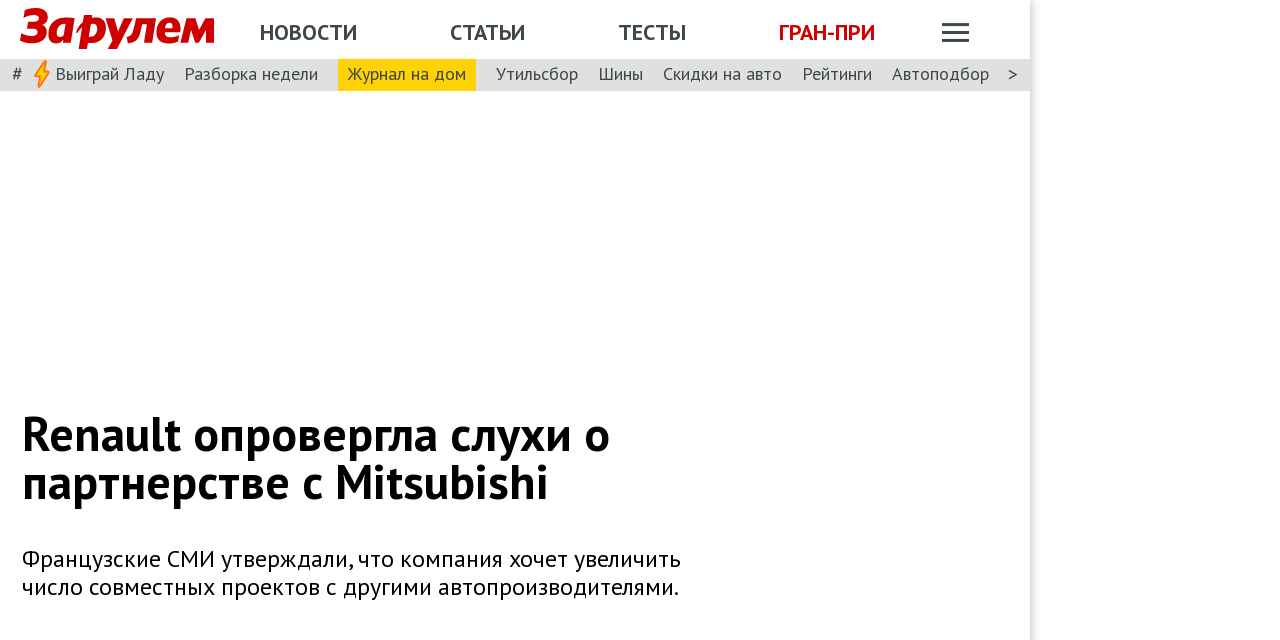

--- FILE ---
content_type: text/html; charset=utf-8
request_url: https://www.zr.ru/content/news/546248-renault_oprovergla_sluhi_o_partnerstve_s_mitsubishi/
body_size: 42478
content:
<!DOCTYPE html><html lang="ru" prefix="og: http://ogp.me/ns#"><head><meta charSet="utf-8"/><meta charSet="utf-8"/><meta name="viewport" content="width=device-width"/><meta name="viewport" content="width=device-width, initial-scale=1"/><title>Renault опровергла слухи о партнерстве с Mitsubishi </title><meta property="og:title" content="Renault опровергла слухи о партнерстве с Mitsubishi "/><meta name="twitter:title" content="Renault опровергла слухи о партнерстве с Mitsubishi "/><meta name="og:type" content="article"/><meta name="og:description" content="Французские СМИ утверждали, что компания хочет увеличить число совместных проектов с другими автопроизводителями."/><meta name="description" content="Французские СМИ утверждали, что компания хочет увеличить число совместных проектов с другими автопроизводителями."/><meta name="twitter:description" content="Французские СМИ утверждали, что компания хочет увеличить число совместных проектов с другими автопроизводителями."/><link rel="canonical" href="https://www.zr.ru/content/news/546248-renault_oprovergla_sluhi_o_partnerstve_s_mitsubishi/"/><meta name="og:url" content="https://www.zr.ru/content/news/546248-renault_oprovergla_sluhi_o_partnerstve_s_mitsubishi/"/><meta name="twitter:url" content="https://www.zr.ru/content/news/546248-renault_oprovergla_sluhi_o_partnerstve_s_mitsubishi/"/><meta name="twitter:domain" content="zr.ru"/><meta name="twitter:card" content="summary_large_image"/><meta name="twitter:site" content="@zr_ru"/><meta name="twitter:creator" content="@zr_ru"/><meta property="og:site_name" content="zr.ru"/><meta name="robots" content="max-image-preview:large"/><link rel="amphtml" href="https://www.zr.ru/content/amp/news/546248-renault_oprovergla_sluhi_o_partnerstve_s_mitsubishi/"/><meta name="og:image" content="https://www.zr.ru/d/story/c8/546248/201305311807-201305311807-_no_copyright_renault-logo2.jpg"/><link rel="image_src" href="https://www.zr.ru/d/story/c8/546248/201305311807-201305311807-_no_copyright_renault-logo2.jpg"/><meta name="twitter:image:src" content="https://www.zr.ru/d/story/c8/546248/201305311807-201305311807-_no_copyright_renault-logo2.jpg"/><meta name="vk:image" content="https://www.zr.ru/d/story/c8/546248/201305311807-201305311807-_no_copyright_renault-logo2.jpg"/><meta property="og:image:width" content="1200"/><meta property="og:image:height" content="630"/><meta name="next-head-count" content="32"/><link rel="icon" href="https://www.zr.ru/favicons/favicon.ico"/><link rel="icon" type="image/svg+xml" href="https://www.zr.ru/favicons/zr-favicon.svg"/><link rel="mask-icon" href="https://www.zr.ru/favicons/safari-pinned-tab.svg" color="#993f3f"/><link rel="shortcut icon" href="https://www.zr.ru/favicons/favicon.ico"/><link rel="manifest" href="https://www.zr.ru/favicons/manifest.json"/><link rel="alternate" type="application/rss+xml" href="/rss-news/"/><meta name="msvalidate.01" content="71A8B53C6A0DA51B4BE4DD9A0D7F9F99"/><meta name="yandex-verification" content="72740ea7de6b5475"/><meta name="wmail-verification" content="38871c8ad1263b1abddcfcdee4401690"/><meta name="pmail-verification" content="ce4b4b687aef3b2e06b02c0515e0cdca"/><meta name="google-site-verification" content="GI3O26ipZlvbiZTWJ78zrwHW1-mO5rEwNTElCxQDPlM"/><link rel="preconnect" href="https://mc.yandex.ru/"/><link rel="preconnect" href="https://www.googletagmanager.com/"/><link rel="preconnect" href="https://fonts.gstatic.com" crossorigin /><script type="application/ld+json">{"@context":"https://schema.org/","@type":"Organization","name":"За pулем","url":"https://www.zr.ru/","logo":{"@type":"ImageObject","url":" https://www.zr.ru/f/media/logo-zr-schema.png","contentUrl":"https://www.zr.ru/f/media/logo-zr-schema.png","width":292,"height":75},"address":{"@type":"PostalAddress","streetAddress":"проезд Ольминского, дом 3А, стр. 3, этаж 4. Помещения 416- 421","addressLocality":"Москва","addressRegion":"Москва","postalCode":107045,"addressCountry":{"@type":"Country","name":"Россия"}},"telephone":"8(495)607-27-33","sameAs":["https://ru.wikipedia.org/wiki/%D0%97%D0%B0_%D1%80%D1%83%D0%BB%D1%91%D0%BC","https://twitter.com/zr_ru","https://vk.com/zronline","https://www.facebook.com/ZRulem","https://www.youtube.com/user/tvzrru","https://www.instagram.com/zr_ru/","https://zen.yandex.ru/zr.ru","https://news.google.com/publications/CAAqBwgKMMuFhQsw-p-CAw?oc=3&ceid=RU:ru"]}</script><script type="application/ld+json">{"@context":"https://schema.org","@type":"WebSite","name":"За pулем","description":"Официальный сайт журнала «За рулем». Ежедневные автомобильные новости и статьи, тесты, характеристики и подбор машин. Машину повредили на платной стоянке. А виноваты - вы! - сайт «За рулем»","image":"https://www.zr.ru/f/media/logo-zr-schema.png","url":"https://www.zr.ru","potentialAction":{"@type":"SearchAction","target":{"@type":"EntryPoint","urlTemplate":"https://www.zr.ru/search/?q={query}"},"query-input":"required name=query"}}</script><script type="application/ld+json">{"@context":"https://schema.org","@type":"WebPage","url":"https://www.zr.ru/content/news/546248-renault_oprovergla_sluhi_o_partnerstve_s_mitsubishi/","mainEntityOfPage":"https://www.zr.ru/content/news/546248-renault_oprovergla_sluhi_o_partnerstve_s_mitsubishi/","name":"Renault опровергла слухи о партнерстве с Mitsubishi ","headline":"Renault опровергла слухи о партнерстве с Mitsubishi ","description":"Французские СМИ утверждали, что компания хочет увеличить число совместных проектов с другими автопроизводителями.","genre":"Новости"}</script><script type="application/ld+json">{"@context":"https://schema.org","@type":"BreadcrumbList","itemListElement":[{"@type":"ListItem","position":1,"name":"За pулем","item":"https://www.zr.ru/"},{"@type":"ListItem","position":2,"name":"Новость","item":"https://www.zr.ru/content/news/546248-renault_oprovergla_sluhi_o_partnerstve_s_mitsubishi/"}]}</script><script type="application/ld+json">{"@context":"https://schema.org","@type":"NewsArticle","articleBody":"Французские СМИ утверждали, что компания хочет увеличить число совместных проектов с другими автопроизводителями.","mainEntityOfPage":{"@type":"WebPage","@id":"https://www.zr.ru/content/news/546248-renault_oprovergla_sluhi_o_partnerstve_s_mitsubishi/#inPageAd"},"headline":"Renault опровергла слухи о партнерстве с Mitsubishi ","name":"Renault опровергла слухи о партнерстве с Mitsubishi ","url":"https://www.zr.ru/content/news/546248-renault_oprovergla_sluhi_o_partnerstve_s_mitsubishi/","description":"Французские СМИ утверждали, что компания хочет увеличить число совместных проектов с другими автопроизводителями.","inLanguage":"ru","datePublished":"2013-06-03T12:35:17","author":[],"image":[{"@type":"ImageObject","contentURL":"https://img.zr.ru/_ah/img/1Q2kZVBX9vSAwJsxnt3YKA"},{"@type":"ImageObject","contentURL":"https://img.zr.ru/_ah/img/1Q2kZVBX9vSAwJsxnt3YKA"}],"publisher":{"@type":"Organization","name":"За pулем","logo":{"@type":"ImageObject","url":"https://www.zr.ru/f/media/logo-zr-schema.png"}},"interactionStatistic":{"@type":"InteractionCounter","userInteractionCount":"2936","interactionType":{"@type":"Action","name":"http://schema.org/ViewAction"}},"about":[{"@type":"CreativeWork","name":"Планы и перспективы"}]}</script><script src="https://vk.com/js/api/openapi.js?169" type="48a157d65c2e798a1c1f8830-text/javascript"></script><script type="48a157d65c2e798a1c1f8830-text/javascript">
    VK.init({ apiId: 52369465, onlyWidgets: true });
</script><script type="48a157d65c2e798a1c1f8830-text/javascript"></script><script type="48a157d65c2e798a1c1f8830-text/javascript"></script><noscript data-n-css=""></noscript><script defer="" noModule="" src="/_next/static/chunks/polyfills-42372ed130431b0a.js" type="48a157d65c2e798a1c1f8830-text/javascript"></script><script defer="" src="/_next/static/chunks/story.3c0bbdf8c339fa48.js" type="48a157d65c2e798a1c1f8830-text/javascript"></script><script defer="" src="/_next/static/chunks/share.f986f11b37cf9b00.js" type="48a157d65c2e798a1c1f8830-text/javascript"></script><script src="/_next/static/chunks/webpack-d993f05de05f0e40.js" defer="" type="48a157d65c2e798a1c1f8830-text/javascript"></script><script src="/_next/static/chunks/framework-62c14ac250c59abb.js" defer="" type="48a157d65c2e798a1c1f8830-text/javascript"></script><script src="/_next/static/chunks/main-e93285f87bce3db3.js" defer="" type="48a157d65c2e798a1c1f8830-text/javascript"></script><script src="/_next/static/chunks/pages/_app-054158b67e53eece.js" defer="" type="48a157d65c2e798a1c1f8830-text/javascript"></script><script src="/_next/static/chunks/pages/content/news/%5B%5B...slug%5D%5D-193d3f4ead7cc2b1.js" defer="" type="48a157d65c2e798a1c1f8830-text/javascript"></script><script src="/_next/static/eH-ZF8jwUZsNGjIWGgwva/_buildManifest.js" defer="" type="48a157d65c2e798a1c1f8830-text/javascript"></script><script src="/_next/static/eH-ZF8jwUZsNGjIWGgwva/_ssgManifest.js" defer="" type="48a157d65c2e798a1c1f8830-text/javascript"></script><style data-styled="" data-styled-version="6.1.13">html{line-height:1.15;-webkit-text-size-adjust:100%;}/*!sc*/
body{margin:0;font-size:1rem;position:relative;font-family:PT Sans,Arial,Helvetica,sans-serif;color:#000000;line-height:normal;-webkit-font-smoothing:antialised;width:100%;min-height:1px;}/*!sc*/
h1{font-size:48px;font-weight:700;}/*!sc*/
h2{font-size:32px;font-weight:700;}/*!sc*/
h3{font-size:24px;font-weight:700;}/*!sc*/
h4{font-size:19.2px;font-weight:700;color:#5E5E5E;}/*!sc*/
p{font-size:18px;font-weight:400;}/*!sc*/
iframe{width:100%;}/*!sc*/
img{border-style:none;color:transparent;font-size:0;vertical-align:middle;}/*!sc*/
button,input,optgroup,select,textarea{font-family:inherit;font-size:100%;line-height:1.15;margin:0;}/*!sc*/
button,[type="button"],[type="reset"],[type="submit"]{-webkit-appearance:button;}/*!sc*/
a{color:#1C88D4;text-decoration:underline;outline:none;}/*!sc*/
ul{margin:0;padding:0;}/*!sc*/
.table{border:none;width:100%;background-color:#fff;border-radius:4px;font-size:13px;border-collapse:collapse;border-spacing:0;margin-top:1rem;}/*!sc*/
.table tr:first-child td,.table tr:first-child th{border-top:none;}/*!sc*/
.table td,.table th{line-height:17px;padding:10px 6px;}/*!sc*/
.table td{border-top:1px solid #E0E0E0;}/*!sc*/
caption,td,th{font-weight:400;vertical-align:top;text-align:left;}/*!sc*/
@media (max-width:1024px){body{margin:0;font-size:16px;font-style:normal;font-weight:400;text-size-adjust:none;}h1{font-size:28px;line-height:2.125rem;font-weight:700;color:#970000;text-transform:uppercase;}h2{color:#000000;font-size:24px;font-weight:700;line-height:1.625rem;}h3{color:#000000;font-size:21px;font-weight:700;line-height:1.5rem;}h4{font-size:19.2px;font-weight:700;color:#5e5e5e;}p{font-size:17px;font-weight:400;}}/*!sc*/
.adfox-banner-background{z-index:1;width:1030px!important;margin-right:280px!important;overflow:visible!important;}/*!sc*/
.adfox-banner-background>div{position:absolute!important;left:100%!important;}/*!sc*/
@media (min-width:1366px){.adfox-banner-background{width:1100px!important;}}/*!sc*/
@media (min-width:1700px){.adfox-banner-background{width:1100px!important;left:50%!important;-webkit-transform:translateX(-50%);transform:translateX(-50%);}}/*!sc*/
data-styled.g1[id="sc-global-cXzZnk1"]{content:"sc-global-cXzZnk1,"}/*!sc*/
.fbeMAY{z-index:unset;clear:both;position:relative;}/*!sc*/
.fbeMAY>div:empty{min-height:unset;}/*!sc*/
.eYAwEc{z-index:unset;clear:both;content-visibility:hidden;min-height:150px;contain-intrinsic-size:100% 150px;position:relative;}/*!sc*/
@media (max-width:1024px){.eYAwEc{min-height:150px;contain-intrinsic-size:100% 150px;}}/*!sc*/
.eYAwEc>div:empty{min-height:unset;}/*!sc*/
.euxqHg{z-index:unset;clear:both;content-visibility:hidden;min-height:270px;contain-intrinsic-size:100% 270px;position:relative;}/*!sc*/
@media (max-width:1024px){.euxqHg{min-height:252px;contain-intrinsic-size:100% 252px;}}/*!sc*/
.euxqHg>div:empty{min-height:unset;}/*!sc*/
.cMIEXM{z-index:unset;clear:both;content-visibility:hidden;min-height:250px;contain-intrinsic-size:100% 250px;position:relative;}/*!sc*/
@media (max-width:1024px){.cMIEXM{min-height:unset;contain-intrinsic-size:100% unset;}}/*!sc*/
.cMIEXM>div:empty{min-height:unset;}/*!sc*/
.gHZpII{z-index:unset;clear:both;content-visibility:hidden;min-height:50px;contain-intrinsic-size:100% 50px;position:relative;}/*!sc*/
@media (max-width:1024px){.gHZpII{min-height:unset;contain-intrinsic-size:100% unset;}}/*!sc*/
.gHZpII>div:empty{min-height:unset;}/*!sc*/
data-styled.g2[id="styled__SuspendableElement-sc-85c4219a-0"]{content:"fbeMAY,eYAwEc,euxqHg,cMIEXM,gHZpII,"}/*!sc*/
.eQZHTN{position:relative;box-sizing:border-box;background:transparent;display:none;z-index:100;position:sticky;top:90px;display:block;}/*!sc*/
@media (max-width:1024px){.eQZHTN{position:sticky;top:0;}}/*!sc*/
@media (max-width:768px){.eQZHTN{display:none;}}/*!sc*/
@media (max-width:768px){.eQZHTN{display:block;background:#fff;margin:1rem 0;overflow:hidden;}}/*!sc*/
.cUwsgj{position:relative;box-sizing:border-box;background:transparent;display:none;z-index:auto;display:block;}/*!sc*/
@media (max-width:768px){.cUwsgj{display:none;}}/*!sc*/
.kFOYEr{position:relative;box-sizing:border-box;background:transparent;display:none;z-index:auto;}/*!sc*/
@media (max-width:768px){.kFOYEr{display:block;background:#fff;margin:1rem 0;overflow:hidden;}}/*!sc*/
data-styled.g3[id="styled__Wrapper-sc-71b580c4-0"]{content:"eQZHTN,cUwsgj,kFOYEr,"}/*!sc*/
.jFEYAL{display:block;width:100%;position:relative;height:250px;overflow:hidden;}/*!sc*/
.jFEYAL>*:first-child{height:100%;}/*!sc*/
.jFEYAL>div{display:flex;width:100%;justify-content:center;align-items:center;}/*!sc*/
.jFEYAL>div>div{width:100%;}/*!sc*/
.jFEYAL>*{width:100%;height:100%;display:block;}/*!sc*/
@media (max-width:768px){.jFEYAL{height:300px;}.jFEYAL>*:first-child{height:300px;}.jFEYAL>*{height:300px;}.jFEYAL>div{display:flex;width:100%;justify-content:center;align-items:center;text-align:center;height:300px;}.jFEYAL>div>div{width:100%;height:300px;display:flex;align-items:center;justify-content:center;}}/*!sc*/
.Qyvnz{display:block;width:100%;position:relative;height:250px;overflow:hidden;height:auto;min-height:300px;max-height:480px;}/*!sc*/
.Qyvnz>*:first-child{height:100%;}/*!sc*/
.Qyvnz>div{display:flex;width:100%;justify-content:center;align-items:center;}/*!sc*/
.Qyvnz>div>div{width:100%;}/*!sc*/
.Qyvnz>*{width:100%;height:100%;display:block;}/*!sc*/
@media (max-width:768px){.Qyvnz{height:300px;}.Qyvnz>*:first-child{height:300px;}.Qyvnz>*{height:300px;}.Qyvnz>div{display:flex;width:100%;justify-content:center;align-items:center;text-align:center;height:300px;}.Qyvnz>div>div{width:100%;height:300px;display:flex;align-items:center;justify-content:center;}}/*!sc*/
data-styled.g4[id="styled__BannerWrapper-sc-71b580c4-1"]{content:"jFEYAL,Qyvnz,"}/*!sc*/
.dNZNDP{position:fixed;top:0;left:0;right:0;bottom:0;display:flex;}/*!sc*/
@media (min-width:1700px){.dNZNDP{display:block;max-width:1100px;margin:0 auto;}}/*!sc*/
data-styled.g5[id="styled__BrandingWrap-sc-4a24463a-0"]{content:"dNZNDP,"}/*!sc*/
.ftuJXN{flex-shrink:0;width:1100px;}/*!sc*/
@media (max-width:1365px){.ftuJXN{width:1030px;}}/*!sc*/
@media (max-width:1024px){.ftuJXN{width:100%;overflow:hidden;}}/*!sc*/
data-styled.g6[id="styled__BrandingLimiter-sc-4a24463a-1"]{content:"ftuJXN,"}/*!sc*/
.cMtYv{display:flex;align-items:center;flex-grow:1;}/*!sc*/
@media (min-width:1700px){.cMtYv{position:absolute;left:100%;bottom:0;top:0;max-width:1100px;min-width:250px;align-items:flex-start;}}/*!sc*/
data-styled.g7[id="styled__BrandingContent-sc-4a24463a-2"]{content:"cMtYv,"}/*!sc*/
.iNKMEx{box-shadow:0 0 11px rgb(0 0 0 / 30%);position:relative;z-index:2;background-color:#fff;width:1100px;min-height:1000px;}/*!sc*/
@media (min-width:1700px){.iNKMEx{margin:0 auto;}}/*!sc*/
@media (max-width:1365px){.iNKMEx{width:1030px;}}/*!sc*/
@media (max-width:1024px){.iNKMEx{width:100%;}}/*!sc*/
data-styled.g8[id="styled__PageWrap-sc-bef572b-0"]{content:"iNKMEx,"}/*!sc*/
.hcYmbM{position:relative;z-index:1;min-height:1000px;width:100%;}/*!sc*/
data-styled.g9[id="styled__PageChildren-sc-bef572b-1"]{content:"hcYmbM,"}/*!sc*/
.eHUKKp{text-decoration:none;border-bottom:0.0625rem solid transparent;transition:0.3s;cursor:pointer;color:#fff;font-weight:400;font-size:inherit;width:auto;}/*!sc*/
.eHUKKp:hover{border-color:#fff;}/*!sc*/
.cCMzhG{text-decoration:none;border-bottom:0.0625rem solid transparent;transition:0.3s;cursor:pointer;color:#3D484A;font-weight:700;font-size:inherit;width:auto;}/*!sc*/
.cCMzhG:hover{border-color:#3D484A;}/*!sc*/
.fbUwjO{text-decoration:none;border-bottom:0.0625rem solid transparent;transition:0.3s;cursor:pointer;color:#CE0000;font-weight:700;font-size:inherit;width:auto;}/*!sc*/
.fbUwjO:hover{border-color:#CE0000;}/*!sc*/
.eNyyZd{text-decoration:none;border-bottom:0.0625rem solid transparent;transition:0.3s;cursor:pointer;color:#3D484A;font-weight:400;font-size:inherit;width:auto;}/*!sc*/
.eNyyZd:hover{border-color:#3D484A;}/*!sc*/
.jOMOtd{text-decoration:none;border-bottom:0.0625rem solid transparent;transition:0.3s;cursor:pointer;color:#000;font-weight:400;font-size:inherit;width:auto;}/*!sc*/
.jOMOtd:hover{border-color:#000;}/*!sc*/
.jPRAwh{text-decoration:none;border-bottom:0.0625rem solid transparent;transition:0.3s;cursor:pointer;color:#1C88D4;font-weight:400;font-size:inherit;width:auto;}/*!sc*/
.jPRAwh:hover{border-color:#1C88D4;}/*!sc*/
.dbWXkh{text-decoration:none;border-bottom:0.0625rem solid transparent;transition:0.3s;cursor:pointer;color:#BDBDBD;font-weight:400;font-size:inherit;width:auto;}/*!sc*/
.dbWXkh:hover{border-color:#BDBDBD;}/*!sc*/
.koOCyu{text-decoration:none;border-bottom:0.0625rem solid transparent;transition:0.3s;cursor:pointer;color:#BDBDBD;font-weight:400;font-size:17px;width:auto;}/*!sc*/
.koOCyu:hover{border-color:#BDBDBD;}/*!sc*/
data-styled.g10[id="styled__UiLink-sc-3f69b705-0"]{content:"eHUKKp,cCMzhG,fbUwjO,eNyyZd,jOMOtd,jPRAwh,dbWXkh,koOCyu,"}/*!sc*/
.exFSQ{display:flex;align-items:center;font-weight:700;color:#808080;font-size:0.875rem;margin-top:0.3rem;}/*!sc*/
.exFSQ>*{display:flex;align-items:center;color:#808080;}/*!sc*/
.exFSQ>:not(:last-child){margin-right:1rem;}/*!sc*/
@media (max-width:1024px){.exFSQ{font-size:0.875rem;margin-top:0.125rem;margin-bottom:0.25rem;}}/*!sc*/
data-styled.g12[id="styled__ItemCounters-sc-e3f7e6cf-0"]{content:"exFSQ,"}/*!sc*/
.bEkDsF{display:flex;flex-flow:row;column-gap:10px;}/*!sc*/
data-styled.g21[id="styled__DateBar-sc-2d739d18-0"]{content:"bEkDsF,"}/*!sc*/
.iujlYY{appearance:none;cursor:pointer;transition:0.3s;background-color:transparent;border:none;padding:0;vertical-align:middle;}/*!sc*/
.iujlYY img{max-width:100%;height:auto;color:transparent;}/*!sc*/
data-styled.g35[id="styled__VoteButton-sc-999e1633-0"]{content:"iujlYY,"}/*!sc*/
.egvraa{font-weight:700;margin:0 0.3125rem;object-fit:contain;color:#000000;vertical-align:middle;font-size:15px;}/*!sc*/
data-styled.g36[id="styled__VoteValue-sc-999e1633-1"]{content:"egvraa,"}/*!sc*/
.hwYeUC{display:flex;align-items:center;}/*!sc*/
data-styled.g95[id="styled__SocialLinks-sc-ec211017-0"]{content:"hwYeUC,"}/*!sc*/
.iMcwEB{transition:0.3s;}/*!sc*/
.iMcwEB:not(:last-child){margin-right:0.3125rem;}/*!sc*/
.iMcwEB:hover{opacity:0.5;}/*!sc*/
data-styled.g96[id="styled__SocialLink-sc-ec211017-1"]{content:"iMcwEB,"}/*!sc*/
.kgFbyB{display:flex;flex-direction:column;width:300px;flex-shrink:0;margin:0 1rem 0 1rem;z-index:0;margin-top:0;}/*!sc*/
@media (max-width:1024px){.kgFbyB{display:none;}}/*!sc*/
data-styled.g142[id="styled__Sidebar-sc-a7bdc69b-0"]{content:"kgFbyB,"}/*!sc*/
.bQstAE{margin-bottom:24px;flex-shrink:0;height:600px;}/*!sc*/
.bQuuYO{margin-bottom:24px;flex-shrink:0;height:880px;}/*!sc*/
data-styled.g143[id="styled__SidebarWrap-sc-a7bdc69b-1"]{content:"bQstAE,bQuuYO,"}/*!sc*/
.kFDUbt{position:sticky;top:0;left:0;right:0;height:90px;justify-content:space-between;align-items:center;box-sizing:border-box;z-index:100;background-color:#fff;width:1100px;}/*!sc*/
@media (min-width:1700px){.kFDUbt{width:1100px;margin:0 auto;}}/*!sc*/
@media (min-width:1366px){.kFDUbt{width:1100px;}}/*!sc*/
@media (max-width:1365px){.kFDUbt{width:1030px;}}/*!sc*/
@media (max-width:1024px){.kFDUbt{width:100%;height:76px;}}/*!sc*/
@media (max-width:768px){.kFDUbt{width:100%;overflow:visible;height:76px;}}/*!sc*/
data-styled.g188[id="styled__Header-sc-2713e267-0"]{content:"kFDUbt,"}/*!sc*/
.gtKgwk{padding:8px 10px 8px 20px;position:relative;z-index:15;display:flex;align-items:center;background:#fff;}/*!sc*/
@media (max-width:1024px){.gtKgwk{padding:4px 12px 4px 12px;height:40px;justify-content:space-between;}}/*!sc*/
data-styled.g189[id="styled__HeaderContent-sc-2713e267-1"]{content:"gtKgwk,"}/*!sc*/
.cEEsbt{display:inline-block;height:41px;width:194px;z-index:3;background:url(/_next/static/media/defaultLogo.bce9a01c.svg) no-repeat 0 0;background-size:contain;}/*!sc*/
.cEEsbt:hover{border-color:transparent;}/*!sc*/
@media (max-width:1024px){.cEEsbt{height:32px;width:152px;background-size:cover;}}/*!sc*/
@media (max-width:768px){.cEEsbt{height:2rem;width:152px;margin:0;}}/*!sc*/
data-styled.g190[id="styled__LogoLink-sc-2713e267-2"]{content:"cEEsbt,"}/*!sc*/
.knHJOu{flex:1;z-index:2;}/*!sc*/
@media (max-width:768px){.knHJOu{display:none;}}/*!sc*/
data-styled.g191[id="styled__HeaderNavContainerDesktop-sc-2713e267-3"]{content:"knHJOu,"}/*!sc*/
.eEToYU{text-transform:uppercase;font-weight:700;font-size:22px;color:#fff;display:flex;justify-content:space-around;align-items:center;padding-top:0.35rem;}/*!sc*/
@media (max-width:1024px){.eEToYU{padding-top:3px;margin-right:0;}}/*!sc*/
@media (max-width:786px){.eEToYU{padding-top:0.3125rem;}}/*!sc*/
data-styled.g192[id="styled__HeaderNav-sc-2713e267-4"]{content:"eEToYU,"}/*!sc*/
.cTsgPo{font-size:22px;flex-shrink:0;}/*!sc*/
@media (max-width:1024px){.cTsgPo{font-size:18px;}}/*!sc*/
data-styled.g193[id="styled__HeaderNavLink-sc-2713e267-5"]{content:"cTsgPo,"}/*!sc*/
.buYYcH{margin-left:20px;padding-top:0.35rem;display:flex;align-items:center;width:79px;}/*!sc*/
@media (max-width:1024px){.buYYcH{padding-top:3px;}}/*!sc*/
@media (max-width:768px){.buYYcH{padding-top:0;margin-left:0;width:auto;}}/*!sc*/
data-styled.g194[id="styled__HeaderActions-sc-2713e267-6"]{content:"buYYcH,"}/*!sc*/
.bgVCVX{cursor:pointer;transition:0.3s;display:block;width:1.75rem;height:1.1875rem;background:url(/_next/static/media/sitemapIcon.90b91ca3.svg) no-repeat center center;}/*!sc*/
data-styled.g195[id="styled__SitemapButton-sc-2713e267-7"]{content:"bgVCVX,"}/*!sc*/
.gKsJic{background:#E0E0E0;font-size:1.25rem;padding:0.1rem 0.75rem 0.25rem;display:flex;position:relative;z-index:10;align-items:center;box-sizing:border-box;height:32px;}/*!sc*/
@media (max-width:1024px){.gKsJic{height:28px;}}/*!sc*/
data-styled.g196[id="styled__HeaderTags-sc-2713e267-8"]{content:"gKsJic,"}/*!sc*/
.liFcck{display:flex;align-items:center;overflow-x:scroll;scroll-behavior:smooth;-ms-overflow-style:none;scrollbar-width:none;justify-content:space-between;}/*!sc*/
.liFcck::-webkit-scrollbar{display:none;}/*!sc*/
data-styled.g197[id="styled__TagsLinks-sc-2713e267-9"]{content:"liFcck,"}/*!sc*/
.jodwTz{flex-shrink:0;font-size:18px;}/*!sc*/
.jodwTz:not(:last-child){margin-right:1.25rem;}/*!sc*/
.dnlxeI{flex-shrink:0;font-size:18px;background:#ffd203;padding:5px 10px;}/*!sc*/
.dnlxeI:not(:last-child){margin-right:1.25rem;}/*!sc*/
@media (max-width:1024px){.dnlxeI{padding:3px 10px;}}/*!sc*/
data-styled.g198[id="styled__TagsLink-sc-2713e267-10"]{content:"jodwTz,dnlxeI,"}/*!sc*/
.bJAtIr{overflow:hidden;margin:0 0.6875rem;width:100%;}/*!sc*/
data-styled.g199[id="styled__TagsWrap-sc-2713e267-11"]{content:"bJAtIr,"}/*!sc*/
.fCBhbw{flex-shrink:0;color:#3D484A;cursor:pointer;pointer-events:none;}/*!sc*/
data-styled.g200[id="styled__PrevControl-sc-2713e267-12"]{content:"fCBhbw,"}/*!sc*/
.cWcnUh{flex-shrink:0;color:#3D484A;cursor:pointer;}/*!sc*/
data-styled.g201[id="styled__NextControl-sc-2713e267-13"]{content:"cWcnUh,"}/*!sc*/
.iXOKIc{display:flex;flex-flow:row;align-items:flex-start;justify-content:space-between;font-weight:400;vertical-align:top;text-align:left;}/*!sc*/
@media (max-width:768px){.iXOKIc{flex-flow:column;overflow:hidden;}}/*!sc*/
data-styled.g202[id="styled__SitemapPanel-sc-2713e267-14"]{content:"iXOKIc,"}/*!sc*/
.fQCwlB{width:271px;background:#F2F2F2;min-width:222px;}/*!sc*/
data-styled.g203[id="styled__SitemapList-sc-2713e267-15"]{content:"fQCwlB,"}/*!sc*/
.fwbNDU{padding:10px 0 10px 20px;display:flex;flex-flow:column;align-items:flex-end;}/*!sc*/
data-styled.g204[id="styled__SitemapAnnouns-sc-2713e267-16"]{content:"fwbNDU,"}/*!sc*/
.hMSNVr{display:block;padding:10px 0 10px 20px;border-bottom:1px solid #5E5E5E;cursor:pointer;}/*!sc*/
.hMSNVr span{color:#3d484a;font-size:17px;font-weight:700;}/*!sc*/
.hMSNVr:last-child{border-bottom:none;padding:15px 0 15px 20px;}/*!sc*/
.hMSNVr:last-child span{font-size:16px;}/*!sc*/
.hMSNVr:hover{background-color:#CE0000;}/*!sc*/
.hMSNVr:hover span{color:#fff;}/*!sc*/
data-styled.g205[id="styled__SitemapLink-sc-2713e267-17"]{content:"hMSNVr,"}/*!sc*/
.jkLXLa{margin:0 0 12px;display:flex;justify-content:space-between;}/*!sc*/
data-styled.g206[id="styled__SitemapStories-sc-2713e267-18"]{content:"jkLXLa,"}/*!sc*/
.fZKzHH{padding:0 22px 18px;border-right:1px solid #5E5E5E;cursor:pointer;width:33%;max-height:300px;overflow:hidden;}/*!sc*/
.fZKzHH:first-child{padding-left:0;}/*!sc*/
.fZKzHH:last-child{border-right:none;padding-right:0;}/*!sc*/
data-styled.g207[id="styled__SitemapStory-sc-2713e267-19"]{content:"fZKzHH,"}/*!sc*/
.eAHmRw{font-weight:400;font-size:14px;line-height:18px;text-transform:lowercase;color:#5E5E5E;padding:6px 0 0 0;letter-spacing:0;}/*!sc*/
data-styled.g208[id="styled__StoryDate-sc-2713e267-20"]{content:"eAHmRw,"}/*!sc*/
.fIPhWF{display:block;font-size:20px;line-height:22px;font-weight:700;padding-top:6px;}/*!sc*/
.fIPhWF:hover{border-color:transparent;}/*!sc*/
data-styled.g209[id="styled__StoryLink-sc-2713e267-21"]{content:"fIPhWF,"}/*!sc*/
.htaffr{font-size:16px;line-height:21px;font-weight:400;color:#000000;padding-top:6px;}/*!sc*/
data-styled.g210[id="styled__StoryDescription-sc-2713e267-22"]{content:"htaffr,"}/*!sc*/
.gGkPsj{background-color:#E0E0E0;padding-right:20px;border-bottom:1px solid #fff;color:#3D484A;font-size:16px;font-weight:700;margin-top:0;position:absolute;top:-500px;z-index:0;display:none;transition:top 0.5s ease;}/*!sc*/
@media (max-width:768px){.gGkPsj{top:-800px;width:100%;padding-right:0px;}.gGkPsj .styled__SitemapList-sc-2713e267-15{width:100%;display:grid;grid-template-columns:repeat(2,1fr);background:#3D484A;grid-row-gap:1px;grid-column-gap:1px;}.gGkPsj .styled__SitemapLink-sc-2713e267-17{padding-left:12px;font-size:17px;line-height:22px;font-weight:700;color:#3D484A;background:#F2F2F2;border:none;padding-right:12px;box-sizing:border-box;}.gGkPsj .styled__SitemapLink-sc-2713e267-17:last-child{width:100%;grid-column-start:1;grid-column-end:3;text-align:center;padding-left:0;}.gGkPsj .styled__SitemapLink-sc-2713e267-17:hover{background-color:#CE0000;}.gGkPsj .styled__SitemapLink-sc-2713e267-17:hover span{color:#fff;}}/*!sc*/
data-styled.g213[id="styled__Sitemap-sc-2713e267-25"]{content:"gGkPsj,"}/*!sc*/
.evuNwG{font-size:22px;font-family:inherit;flex-shrink:0;margin-right:0rem;margin-left:0rem;display:block;width:auto;background-repeat:no-repeat;}/*!sc*/
.evuNwG:after{background-image:none;}/*!sc*/
.evuNwG span{position:relative;z-index:1;}/*!sc*/
@media (max-width:1024px){.evuNwG{font-size:18px;width:auto;margin-right:0px;margin-left:0.7rem;}}/*!sc*/
data-styled.g214[id="styled__PromoLink-sc-2713e267-26"]{content:"evuNwG,"}/*!sc*/
.isCJWP{height:43px;margin-right:0px;}/*!sc*/
@media (max-width:1024px){.isCJWP{height:36px;margin-right:0px;}}/*!sc*/
data-styled.g220[id="styled__LogoContainer-sc-2713e267-32"]{content:"isCJWP,"}/*!sc*/
.fSSnZD{padding-right:5px;}/*!sc*/
data-styled.g223[id="styled__Lightning-sc-2713e267-35"]{content:"fSSnZD,"}/*!sc*/
@media (max-width:1024px){.guGqDQ{height:114px!important;object-fit:cover!important;}}/*!sc*/
data-styled.g224[id="styled__SitemapImage-sc-2713e267-36"]{content:"guGqDQ,"}/*!sc*/
.iVFHkl{display:flex;align-items:flex-start;}/*!sc*/
data-styled.g225[id="styled__FooterTop-sc-fa928143-0"]{content:"iVFHkl,"}/*!sc*/
.hhMcMH{display:flex;align-items:flex-start;flex-wrap:wrap;}/*!sc*/
@media (max-width:1024px){.hhMcMH{display:none;}}/*!sc*/
data-styled.g226[id="styled__FooterMenu-sc-fa928143-1"]{content:"hhMcMH,"}/*!sc*/
.gicepv:not(:last-child){margin-right:1.25rem;}/*!sc*/
data-styled.g227[id="styled__FooterMenuLink-sc-fa928143-2"]{content:"gicepv,"}/*!sc*/
.gvVxRv{display:flex;align-items:flex-start;margin-left:auto;}/*!sc*/
@media (max-width:1024px){.gvVxRv{display:none;}}/*!sc*/
data-styled.g228[id="styled__FooterWrap-sc-fa928143-3"]{content:"gvVxRv,"}/*!sc*/
.kNMwVb{width:11rem;height:2.3125rem;display:block;background:url(/_next/static/media/footerLogo.55917780.svg) no-repeat center center;}/*!sc*/
.kNMwVb:hover{border-color:transparent;}/*!sc*/
@media (max-width:1024px){.kNMwVb{max-width:155px;height:33px;}}/*!sc*/
data-styled.g229[id="styled__FooterLogoLink-sc-fa928143-4"]{content:"kNMwVb,"}/*!sc*/
.bYZJXN{margin-top:1rem;display:flex;align-items:center;justify-content:space-between;}/*!sc*/
@media (max-width:1024px){.bYZJXN{padding-bottom:12px;display:block;}}/*!sc*/
data-styled.g230[id="styled__FooterBottom-sc-fa928143-5"]{content:"bYZJXN,"}/*!sc*/
.bSlHqt{display:flex;flex-flow:row;}/*!sc*/
data-styled.g231[id="styled__FooterMobileLinks-sc-fa928143-6"]{content:"bSlHqt,"}/*!sc*/
.kXzLHh{display:none;}/*!sc*/
@media (max-width:1024px){.kXzLHh{display:flex;flex-flow:column;justify-content:flex-start;}.kXzLHh .styled__FooterMenuLink-sc-fa928143-2{margin-top:1rem;display:block;color:#BDBDBD;font-size:1.063rem;margin-bottom:5px;line-height:1.5625rem;}}/*!sc*/
data-styled.g232[id="styled__FooterMobile-sc-fa928143-7"]{content:"kXzLHh,"}/*!sc*/
@media (max-width:1024px){.bfkPdO{display:none;}}/*!sc*/
data-styled.g233[id="styled__FooterInfoLinks-sc-fa928143-8"]{content:"bfkPdO,"}/*!sc*/
@media (max-width:1024px){.dYpzAK{display:flex;flex-flow:row;justify-content:space-between;align-items:center;}}/*!sc*/
data-styled.g234[id="styled__FooterInfo-sc-fa928143-9"]{content:"dYpzAK,"}/*!sc*/
.igPYqK{display:none;}/*!sc*/
@media (max-width:1024px){.igPYqK{display:block;position:absolute;top:16px;right:12px;}}/*!sc*/
data-styled.g235[id="styled__MobileAge-sc-fa928143-10"]{content:"igPYqK,"}/*!sc*/
.udkVp{margin-left:0.9375rem;}/*!sc*/
@media (max-width:1024px){.udkVp{position:absolute;left:0;top:55px;margin-left:12px;}}/*!sc*/
data-styled.g236[id="styled__FooterSocial-sc-fa928143-11"]{content:"udkVp,"}/*!sc*/
.izsynt{text-align:right;}/*!sc*/
@media (max-width:1024px){.izsynt{display:none;}}/*!sc*/
data-styled.g237[id="styled__FooterPublish-sc-fa928143-12"]{content:"izsynt,"}/*!sc*/
.crNxKb{position:relative;min-width:1000px;z-index:0;color:#BDBDBD;padding:0.75rem 1rem 1.6875rem 1.3125rem;background:#333333;}/*!sc*/
@media (max-width:1024px){.crNxKb{padding:0 12px 0 12px;min-width:auto;}}/*!sc*/
data-styled.g238[id="styled__Footer-sc-fa928143-13"]{content:"crNxKb,"}/*!sc*/
.eikxDr{display:flex;flex-flow:row wrap;}/*!sc*/
data-styled.g239[id="styled__MarketLinks-sc-fa928143-14"]{content:"eikxDr,"}/*!sc*/
.bpdKvL{display:flex;flex-flow:row wrap;}/*!sc*/
.bpdKvL span{font-size:17px;}/*!sc*/
@media (max-width:1024px){.bpdKvL{flex-flow:column;margin-bottom:5px;}}/*!sc*/
data-styled.g240[id="styled__FooterMarkets-sc-fa928143-15"]{content:"bpdKvL,"}/*!sc*/
.bpoOVR{max-width:300px;}/*!sc*/
data-styled.g249[id="styled__SidebarWrap-sc-76f35442-1"]{content:"bpoOVR,"}/*!sc*/
.kATuPc{background:#fff;position:static;padding:1.2rem;padding:0;}/*!sc*/
@media (max-width:1024px){.kATuPc{padding:1.5rem 0.5rem 0;margin:0;}.kATuPc .styled__SidebarName-sc-76f35442-0{color:#970000;font-size:28px;line-height:2.125rem;text-transform:uppercase;font-weight:400;}.kATuPc .styled__SidebarWrap-sc-76f35442-1{max-width:100%;width:100%;}}/*!sc*/
data-styled.g250[id="styled__SidebarBlock-sc-76f35442-2"]{content:"kATuPc,"}/*!sc*/
.ljkOkn{position:relative;width:100%;min-height:720px;box-sizing:border-box;display:flex;padding:1.8125rem 0.375rem 2rem;}/*!sc*/
.ljkOkn div[data-slot-name='3']{min-height:1px;}/*!sc*/
.ljkOkn div[data-slot-name='3'] div{width:100%;height:100%;}/*!sc*/
@media (max-width:1024px){.ljkOkn{padding:0;max-width:512px;margin:0 auto;min-height:unset;}}/*!sc*/
data-styled.g252[id="styled__MainSection-sc-50bce096-0"]{content:"ljkOkn,"}/*!sc*/
.jyiGWw{width:100%;overflow-anchor:none;overflow-anchor:none;}/*!sc*/
@media (max-width:1365px){.jyiGWw{margin-left:16px;}}/*!sc*/
@media (max-width:1024px){.jyiGWw{margin-left:0px;padding:1rem 12px;box-sizing:border-box;}}/*!sc*/
data-styled.g253[id="styled__PageContainer-sc-50bce096-1"]{content:"jyiGWw,"}/*!sc*/
.jPnqDR:not(:last-child){margin-bottom:0.375rem;}/*!sc*/
data-styled.g255[id="styled__BrandsItem-sc-50bce096-3"]{content:"jPnqDR,"}/*!sc*/
@media (max-width:1365px){.cBPzXW{display:none;}}/*!sc*/
data-styled.g257[id="styled__BrandsContainer-sc-50bce096-5"]{content:"cBPzXW,"}/*!sc*/
.haOcRd{width:5rem;flex-shrink:0;font-size:0.8125rem;}/*!sc*/
data-styled.g258[id="styled__Brands-sc-50bce096-6"]{content:"haOcRd,"}/*!sc*/
.gGtFMQ{margin:0 auto 10px auto;padding-top:2rem;height:112px;max-width:682px;}/*!sc*/
@media (max-width:1024px){.gGtFMQ{margin:0 auto 40px auto;}}/*!sc*/
data-styled.g262[id="styled__MarketPlace-sc-50bce096-10"]{content:"gGtFMQ,"}/*!sc*/
.foRIln{display:flex;justify-content:space-between;scroll-behavior:smooth;}/*!sc*/
.foRIln #vk_comments{margin-bottom:1.5rem;}/*!sc*/
.foRIln .form-field-rich-img{height:auto;max-width:100%;margin:5px 0 5px 0;width:100%;}/*!sc*/
.foRIln .form-field-rich-img h2{display:none;}/*!sc*/
.foRIln .form-field-rich-img span{display:none;}/*!sc*/
.foRIln .table .caption{display:inline-block;font-weight:700;line-height:1.2;font-size:1.125rem;}/*!sc*/
@media (max-width:1024px){.foRIln .table .caption{display:block;font-size:1rem;margin-top:11px;line-height:1.1875rem;font-weight:700;}}/*!sc*/
data-styled.g266[id="styled__StoryWrapper-sc-3b56ece3-0"]{content:"foRIln,"}/*!sc*/
.jBBZyM{font-size:24px;line-height:1.2;margin-bottom:1.625rem;}/*!sc*/
data-styled.g268[id="styled__StoryDescription-sc-3b56ece3-2"]{content:"jBBZyM,"}/*!sc*/
.jnWKQt{line-height:1.2;}/*!sc*/
.jnWKQt p{padding:0 3.375rem 0 4rem;margin:1.25rem 0;}/*!sc*/
.jnWKQt div[data-slot-name]{clear:both;}/*!sc*/
.jnWKQt a{color:#1C88D4;}/*!sc*/
.jnWKQt ol{padding-left:3.5rem;}/*!sc*/
.jnWKQt ol li,.jnWKQt li{padding-left:0.5rem;}/*!sc*/
.jnWKQt h2,.jnWKQt h3,.jnWKQt h4{margin-top:1.25rem;}/*!sc*/
.jnWKQt u{text-decoration:none!important;background-image:linear-gradient(#b7d6e8,#b7d6e8)!important;background-position:0 0.15rem!important;background-repeat:repeat-x!important;background-size:auto 1.25rem!important;}/*!sc*/
.jnWKQt .dondo h3{padding:0;}/*!sc*/
.jnWKQt .dondo p{margin:0;font-size:16px;}/*!sc*/
.jnWKQt table{border-radius:4px;font-size:13px;border-radius:4px;font-size:13px;border-collapse:collapse;border-spacing:0;background-color:#fff;width:100%;border:none;padding:0 4rem 1.25rem;margin-top:1rem;}/*!sc*/
.jnWKQt table tr:first-child td{border-top:none;}/*!sc*/
.jnWKQt table td{font-weight:400;vertical-align:top;text-align:left;line-height:17px;padding:10px 6px;border-top:1px solid #BDBDBD!important;}/*!sc*/
.jnWKQt table table tr:first-child td,.jnWKQt table table tr:first-child th,.jnWKQt table .table tr:first-child td,.jnWKQt table .table tr:first-child th{border-top:none;}/*!sc*/
.jnWKQt table h1,.jnWKQt table h2,.jnWKQt table h3,.jnWKQt table h4{padding:0 0 12px 0;}/*!sc*/
.jnWKQt table p{padding:0;font-size:1rem;margin-bottom:0rem;margin-top:0rem;}/*!sc*/
.jnWKQt table p:not(last-child){margin-bottom:0.625rem;}/*!sc*/
data-styled.g269[id="styled__StoryBody-sc-3b56ece3-3"]{content:"jnWKQt,"}/*!sc*/
.diRylh{margin:0 auto;display:flex;flex-flow:row;align-items:center;width:fit-content;padding:25px 0;}/*!sc*/
data-styled.g277[id="styled__StoryNoteSubscribe-sc-3b56ece3-11"]{content:"diRylh,"}/*!sc*/
.krRVRl{display:block;background:transparent;color:#000000;height:auto;position:relative;text-decoration:none;font-size:20px;font-weight:400;line-height:19px;box-sizing:border-box;width:auto;}/*!sc*/
data-styled.g278[id="styled__StoryNoteSubscribeLink-sc-3b56ece3-12"]{content:"krRVRl,"}/*!sc*/
.kHXhOp{display:inline;}/*!sc*/
@media (max-width:768px){.kHXhOp{display:none;}}/*!sc*/
.bWDGxZ{display:none;}/*!sc*/
@media (max-width:768px){.bWDGxZ{display:inline;}}/*!sc*/
data-styled.g279[id="styled__SubscribeText-sc-3b56ece3-13"]{content:"kHXhOp,bWDGxZ,"}/*!sc*/
.ehPErP{color:#5E5E5E;font-size:0.9375rem;}/*!sc*/
data-styled.g280[id="styled__StoryInfo-sc-3b56ece3-14"]{content:"ehPErP,"}/*!sc*/
.cQsssg{display:flex;justify-content:space-between;align-items:center;flex-wrap:wrap;padding:0.625rem 0 0.3125rem;}/*!sc*/
.cQsssg:not(:last-child){border-bottom:0.0625rem solid #b5b5b7;}/*!sc*/
data-styled.g281[id="styled__StoryInfoWrap-sc-3b56ece3-15"]{content:"cQsssg,"}/*!sc*/
.imgUDp{display:flex;align-items:center;margin-right:2.25rem;}/*!sc*/
data-styled.g282[id="styled__StoryInfoAuthors-sc-3b56ece3-16"]{content:"imgUDp,"}/*!sc*/
.CctJd{display:flex;align-items:center;}/*!sc*/
data-styled.g285[id="styled__StoryInfoMarks-sc-3b56ece3-19"]{content:"CctJd,"}/*!sc*/
.hJzdKb{margin-right:0.625rem;}/*!sc*/
data-styled.g286[id="styled__InfoMarksTitle-sc-3b56ece3-20"]{content:"hJzdKb,"}/*!sc*/
.euYtBa{display:flex;align-items:center;}/*!sc*/
data-styled.g287[id="styled__InfoShare-sc-3b56ece3-21"]{content:"euYtBa,"}/*!sc*/
.hylonZ{position:relative;margin:20px 0;}/*!sc*/
data-styled.g289[id="styled__StoryNote-sc-3b56ece3-23"]{content:"hylonZ,"}/*!sc*/
.dvMwWI{padding:0 3.375rem 0 4rem;line-height:1.33;margin:1.25rem 0;}/*!sc*/
.dvMwWI:first-child{margin-top:0;}/*!sc*/
data-styled.g294[id="styled__StoryParagraph-sc-3b56ece3-28"]{content:"dvMwWI,"}/*!sc*/
.dQmGYo{margin:5px 0 15px 0;clear:both;display:inline-block;width:100%;}/*!sc*/
.dQmGYo .image-gallery{margin-top:0rem;}/*!sc*/
data-styled.g306[id="styled__StoryImgContainer-sc-3b56ece3-40"]{content:"dQmGYo,"}/*!sc*/
.kIkRwH{display:block;}/*!sc*/
data-styled.g312[id="styled__DesktopContainer-sc-3b56ece3-46"]{content:"kIkRwH,"}/*!sc*/
.jgErZn{display:none;}/*!sc*/
data-styled.g313[id="styled__MobileContainer-sc-3b56ece3-47"]{content:"jgErZn,"}/*!sc*/
.gAsulW{max-width:682px;}/*!sc*/
.gAsulW h1{line-height:3rem;}/*!sc*/
@media (max-width:1024px){.gAsulW{max-width:100%;}.gAsulW .video-micro-schema{position:relative;padding-bottom:56.25%;padding-top:25px;height:0;}.gAsulW .video-micro-schema iframe{position:absolute;top:0;left:0;width:100%;height:100%;}.gAsulW h1{color:#000000;margin-top:1rem;line-height:2.125rem;}.gAsulW .styled__StoryDescription-sc-3b56ece3-2{font-size:21px;line-height:1.5rem;margin-bottom:1rem;}.gAsulW .styled__StoryBody-sc-3b56ece3-3{line-height:1.1875rem;letter-spacing:-0.0125rem;}.gAsulW .styled__StoryBody-sc-3b56ece3-3 .table td p{font-size:0.875rem;}.gAsulW .styled__StoryBody-sc-3b56ece3-3 table td img{max-width:512px;object-fit:cover;}.gAsulW .styled__StoryParagraph-sc-3b56ece3-28{padding:0;margin:1rem 0;}.gAsulW .styled__BlockReadmoreItem-sc-3b56ece3-36{color:#970000;font-weight:400;width:auto;margin-right:12px;}.gAsulW .styled__BlockReadmoreImg-sc-3b56ece3-37{height:105px;width:calc(100% + 32px)!important;}.gAsulW .styled__BlockReadmoreHeader-sc-3b56ece3-38{display:block;font-weight:700;font-style:normal;color:rgb(0,0,0);margin-right:12px;font-size:0.875rem;}.gAsulW .styled__BlockQuote-sc-3b56ece3-39{padding:1rem 0 1rem 50px;font-style:italic;font-weight:400;font-size:16px;line-height:1.1875rem;letter-spacing:0.0125rem;}.gAsulW .styled__Readmore3-sc-3b56ece3-30{margin:1rem -10px 1rem -12px;}.gAsulW .styled__Readmore3Header-sc-3b56ece3-33{font-size:0.875rem;font-weight:400;line-height:1rem;color:rgb(0,0,0);padding:6px 6px 0 12px;font-style:normal;}.gAsulW .styled__StoryImgDescription-sc-3b56ece3-43{display:block;font-size:16px;line-height:1.1875rem;margin:1rem 0 0 0;font-weight:700;}.gAsulW .styled__StoryList-sc-3b56ece3-44{font-size:1.0625rem;margin:1rem 0 1rem 1rem;padding:0;display:block!important;}.gAsulW .styled__StoryList-sc-3b56ece3-44 li{list-style-type:disc;}.gAsulW .styled__VideoStoriesTitle-sc-3b56ece3-5{font-size:24px;text-transform:uppercase;line-height:28px;font-weight:400;padding:0;text-align:center;margin-bottom:10px;}.gAsulW .styled__VideoStory-sc-3b56ece3-7{height:auto;margin-bottom:0;}.gAsulW .styled__VideoStoryImgWrapper-sc-3b56ece3-45{height:63px;position:relative;}.gAsulW .styled__VideoStoryImg-sc-3b56ece3-8{height:63px!important;}.gAsulW .styled__VideoStoryIcon-sc-3b56ece3-9{width:23px;height:16px;}.gAsulW .styled__VideoStoryName-sc-3b56ece3-10{font-size:13px;line-height:15px;font-weight:400;padding:11px 0 0;color:#000;}.gAsulW .styled__StoryNoteSubscribeLink-sc-3b56ece3-12{font-size:17px;}.gAsulW .styled__StoryInfoMarks-sc-3b56ece3-19{display:none;}.gAsulW .styled__DesktopContainer-sc-3b56ece3-46{display:none;}.gAsulW .styled__MobileContainer-sc-3b56ece3-47{display:block;}.gAsulW .styled__StoryInfo-sc-3b56ece3-14{font-size:1rem;line-height:1.1875rem;margin-bottom:2rem;}.gAsulW .styled__StoryInfoAuthors-sc-3b56ece3-16{margin-right:0;}.gAsulW .styled__InfoShare-sc-3b56ece3-21{flex-flow:row;padding-top:0rem;width:100%;}.gAsulW .styled__InfoShare-sc-3b56ece3-21 span{display:block;}.gAsulW .styled__CommentsTitle-sc-3b56ece3-26{display:block;max-width:200px;padding:7px 26px;margin:auto;text-align:center;height:45px;border:2px solid #970000;border-radius:8px;color:#970000;font-size:1.5rem;font-weight:400;line-height:1.5rem;margin-top:36px;background-color:transparent;}.gAsulW .styled__CommentsTitle-sc-3b56ece3-26 a{color:#970000;}}/*!sc*/
data-styled.g315[id="styled__StoryItem-sc-3b56ece3-49"]{content:"gAsulW,"}/*!sc*/
@media (max-width:1024px){.jNNpQW{display:none;}}/*!sc*/
data-styled.g316[id="styled__SidebarWrapper-sc-3b56ece3-50"]{content:"jNNpQW,"}/*!sc*/
.fsbXp{margin-left:1.375rem;position:relative;width:14.875rem;}/*!sc*/
@media (max-width:1024px){.fsbXp{margin-left:0px;}}/*!sc*/
data-styled.g379[id="styled__SearchForm-sc-199f31bc-4"]{content:"fsbXp,"}/*!sc*/
.ftqnau{outline:0;background:0 0;height:1.8125rem;width:100%;font-size:1rem;border:0.0625rem solid #BDBDBD;border-radius:0.25rem;padding:0 2.1875rem 0 0.4375rem;transition:0.3s;box-sizing:border-box;}/*!sc*/
.ftqnau:focus{background-color:#E0E0E0;}/*!sc*/
@media (max-width:1024px){.ftqnau{overflow:hidden;padding:0.5em 35px 0.5em 0.5em;background-color:transparent;border:1px solid #3D484A;border-radius:6px;color:#3D484A;transition:none;width:100%;height:auto;}}/*!sc*/
data-styled.g380[id="styled__SearchInput-sc-199f31bc-5"]{content:"ftqnau,"}/*!sc*/
.goNqbE{border:none;width:1.3125rem;height:1.3125rem;background:url(/_next/static/media/searchIcon.89537379.svg) no-repeat center center;position:absolute;top:50%;right:0.4375rem;transform:translateY(-50%);}/*!sc*/
@media (max-width:1024px){.goNqbE{right:8px;}}/*!sc*/
data-styled.g381[id="styled__SearchIconButton-sc-199f31bc-6"]{content:"goNqbE,"}/*!sc*/
.ekStdZ>*+*{margin-top:20px;}/*!sc*/
data-styled.g389[id="styled__FeedWrapper-sc-9feb68cc-0"]{content:"ekStdZ,"}/*!sc*/
.dZidFB{display:flex;align-items:center;}/*!sc*/
@media (max-width:1024px){.dZidFB{width:100%;padding-top:6px;}}/*!sc*/
data-styled.g413[id="styled__ShareButtons-sc-253b4144-0"]{content:"dZidFB,"}/*!sc*/
.hGNTbV{width:30px;height:30px;background:0 0;background-size:cover;background-repeat:no-repeat;margin-left:6px;border:none;cursor:pointer;background-image:url(/_next/static/media/vkIcon.ee77bf5a.svg);}/*!sc*/
@media (max-width:1024px){.hGNTbV{width:42px;height:42px;}}/*!sc*/
.hGNTbV:hover{background-image:url(/_next/static/media/vkIconColor.ef217ed9.svg);}/*!sc*/
.ligleU{width:30px;height:30px;background:0 0;background-size:cover;background-repeat:no-repeat;margin-left:6px;border:none;cursor:pointer;background-image:url(/_next/static/media/tgIcon.fed10115.svg);}/*!sc*/
@media (max-width:1024px){.ligleU{width:42px;height:42px;}}/*!sc*/
.ligleU:hover{background-image:url(/_next/static/media/tgIconColor.573354d6.svg);}/*!sc*/
.lnzcqC{width:30px;height:30px;background:0 0;background-size:cover;background-repeat:no-repeat;margin-left:6px;border:none;cursor:pointer;background-image:url(/_next/static/media/waIcon.5cd05c32.svg);}/*!sc*/
@media (max-width:1024px){.lnzcqC{width:42px;height:42px;}}/*!sc*/
.lnzcqC:hover{background-image:url(/_next/static/media/waIconColor.e546047d.svg);}/*!sc*/
.cMOmlG{width:30px;height:30px;background:0 0;background-size:cover;background-repeat:no-repeat;margin-left:6px;border:none;cursor:pointer;background-image:url(/_next/static/media/okIcon.dda572c4.svg);}/*!sc*/
@media (max-width:1024px){.cMOmlG{width:42px;height:42px;}}/*!sc*/
.cMOmlG:hover{background-image:url(/_next/static/media/okIconColor.636ecb89.svg);}/*!sc*/
data-styled.g414[id="styled__ShareButton-sc-253b4144-1"]{content:"hGNTbV,ligleU,lnzcqC,cMOmlG,"}/*!sc*/
</style><style data-href="https://fonts.googleapis.com/css2?family=PT+Sans:ital,wght@0,400;0,700;1,400;1,700&display=swap">@font-face{font-family:'PT Sans';font-style:italic;font-weight:400;font-display:swap;src:url(https://fonts.gstatic.com/l/font?kit=jizYRExUiTo99u79D0eEww&skey=cef7fd018888390e&v=v18) format('woff')}@font-face{font-family:'PT Sans';font-style:italic;font-weight:700;font-display:swap;src:url(https://fonts.gstatic.com/l/font?kit=jizdRExUiTo99u79D0e8fOytKw&skey=2b38b88a40bdc8ec&v=v18) format('woff')}@font-face{font-family:'PT Sans';font-style:normal;font-weight:400;font-display:swap;src:url(https://fonts.gstatic.com/l/font?kit=jizaRExUiTo99u79P0Y&skey=fd0b32f0f3e6a1fc&v=v18) format('woff')}@font-face{font-family:'PT Sans';font-style:normal;font-weight:700;font-display:swap;src:url(https://fonts.gstatic.com/l/font?kit=jizfRExUiTo99u79B_mh4Oo&skey=a45e760d002c9b10&v=v18) format('woff')}@font-face{font-family:'PT Sans';font-style:italic;font-weight:400;font-display:swap;src:url(https://fonts.gstatic.com/s/ptsans/v18/jizYRExUiTo99u79D0e0ysmIAjcQ-woy.woff2) format('woff2');unicode-range:U+0460-052F,U+1C80-1C8A,U+20B4,U+2DE0-2DFF,U+A640-A69F,U+FE2E-FE2F}@font-face{font-family:'PT Sans';font-style:italic;font-weight:400;font-display:swap;src:url(https://fonts.gstatic.com/s/ptsans/v18/jizYRExUiTo99u79D0e0w8mIAjcQ-woy.woff2) format('woff2');unicode-range:U+0301,U+0400-045F,U+0490-0491,U+04B0-04B1,U+2116}@font-face{font-family:'PT Sans';font-style:italic;font-weight:400;font-display:swap;src:url(https://fonts.gstatic.com/s/ptsans/v18/jizYRExUiTo99u79D0e0ycmIAjcQ-woy.woff2) format('woff2');unicode-range:U+0100-02BA,U+02BD-02C5,U+02C7-02CC,U+02CE-02D7,U+02DD-02FF,U+0304,U+0308,U+0329,U+1D00-1DBF,U+1E00-1E9F,U+1EF2-1EFF,U+2020,U+20A0-20AB,U+20AD-20C0,U+2113,U+2C60-2C7F,U+A720-A7FF}@font-face{font-family:'PT Sans';font-style:italic;font-weight:400;font-display:swap;src:url(https://fonts.gstatic.com/s/ptsans/v18/jizYRExUiTo99u79D0e0x8mIAjcQ-w.woff2) format('woff2');unicode-range:U+0000-00FF,U+0131,U+0152-0153,U+02BB-02BC,U+02C6,U+02DA,U+02DC,U+0304,U+0308,U+0329,U+2000-206F,U+20AC,U+2122,U+2191,U+2193,U+2212,U+2215,U+FEFF,U+FFFD}@font-face{font-family:'PT Sans';font-style:italic;font-weight:700;font-display:swap;src:url(https://fonts.gstatic.com/s/ptsans/v18/jizdRExUiTo99u79D0e8fOydIhUd0TA7i2bI.woff2) format('woff2');unicode-range:U+0460-052F,U+1C80-1C8A,U+20B4,U+2DE0-2DFF,U+A640-A69F,U+FE2E-FE2F}@font-face{font-family:'PT Sans';font-style:italic;font-weight:700;font-display:swap;src:url(https://fonts.gstatic.com/s/ptsans/v18/jizdRExUiTo99u79D0e8fOydKxUd0TA7i2bI.woff2) format('woff2');unicode-range:U+0301,U+0400-045F,U+0490-0491,U+04B0-04B1,U+2116}@font-face{font-family:'PT Sans';font-style:italic;font-weight:700;font-display:swap;src:url(https://fonts.gstatic.com/s/ptsans/v18/jizdRExUiTo99u79D0e8fOydIRUd0TA7i2bI.woff2) format('woff2');unicode-range:U+0100-02BA,U+02BD-02C5,U+02C7-02CC,U+02CE-02D7,U+02DD-02FF,U+0304,U+0308,U+0329,U+1D00-1DBF,U+1E00-1E9F,U+1EF2-1EFF,U+2020,U+20A0-20AB,U+20AD-20C0,U+2113,U+2C60-2C7F,U+A720-A7FF}@font-face{font-family:'PT Sans';font-style:italic;font-weight:700;font-display:swap;src:url(https://fonts.gstatic.com/s/ptsans/v18/jizdRExUiTo99u79D0e8fOydLxUd0TA7iw.woff2) format('woff2');unicode-range:U+0000-00FF,U+0131,U+0152-0153,U+02BB-02BC,U+02C6,U+02DA,U+02DC,U+0304,U+0308,U+0329,U+2000-206F,U+20AC,U+2122,U+2191,U+2193,U+2212,U+2215,U+FEFF,U+FFFD}@font-face{font-family:'PT Sans';font-style:normal;font-weight:400;font-display:swap;src:url(https://fonts.gstatic.com/s/ptsans/v18/jizaRExUiTo99u79D0-ExcOPIDUg-g.woff2) format('woff2');unicode-range:U+0460-052F,U+1C80-1C8A,U+20B4,U+2DE0-2DFF,U+A640-A69F,U+FE2E-FE2F}@font-face{font-family:'PT Sans';font-style:normal;font-weight:400;font-display:swap;src:url(https://fonts.gstatic.com/s/ptsans/v18/jizaRExUiTo99u79D0aExcOPIDUg-g.woff2) format('woff2');unicode-range:U+0301,U+0400-045F,U+0490-0491,U+04B0-04B1,U+2116}@font-face{font-family:'PT Sans';font-style:normal;font-weight:400;font-display:swap;src:url(https://fonts.gstatic.com/s/ptsans/v18/jizaRExUiTo99u79D0yExcOPIDUg-g.woff2) format('woff2');unicode-range:U+0100-02BA,U+02BD-02C5,U+02C7-02CC,U+02CE-02D7,U+02DD-02FF,U+0304,U+0308,U+0329,U+1D00-1DBF,U+1E00-1E9F,U+1EF2-1EFF,U+2020,U+20A0-20AB,U+20AD-20C0,U+2113,U+2C60-2C7F,U+A720-A7FF}@font-face{font-family:'PT Sans';font-style:normal;font-weight:400;font-display:swap;src:url(https://fonts.gstatic.com/s/ptsans/v18/jizaRExUiTo99u79D0KExcOPIDU.woff2) format('woff2');unicode-range:U+0000-00FF,U+0131,U+0152-0153,U+02BB-02BC,U+02C6,U+02DA,U+02DC,U+0304,U+0308,U+0329,U+2000-206F,U+20AC,U+2122,U+2191,U+2193,U+2212,U+2215,U+FEFF,U+FFFD}@font-face{font-family:'PT Sans';font-style:normal;font-weight:700;font-display:swap;src:url(https://fonts.gstatic.com/s/ptsans/v18/jizfRExUiTo99u79B_mh0OOtLR8a8zILig.woff2) format('woff2');unicode-range:U+0460-052F,U+1C80-1C8A,U+20B4,U+2DE0-2DFF,U+A640-A69F,U+FE2E-FE2F}@font-face{font-family:'PT Sans';font-style:normal;font-weight:700;font-display:swap;src:url(https://fonts.gstatic.com/s/ptsans/v18/jizfRExUiTo99u79B_mh0OqtLR8a8zILig.woff2) format('woff2');unicode-range:U+0301,U+0400-045F,U+0490-0491,U+04B0-04B1,U+2116}@font-face{font-family:'PT Sans';font-style:normal;font-weight:700;font-display:swap;src:url(https://fonts.gstatic.com/s/ptsans/v18/jizfRExUiTo99u79B_mh0OCtLR8a8zILig.woff2) format('woff2');unicode-range:U+0100-02BA,U+02BD-02C5,U+02C7-02CC,U+02CE-02D7,U+02DD-02FF,U+0304,U+0308,U+0329,U+1D00-1DBF,U+1E00-1E9F,U+1EF2-1EFF,U+2020,U+20A0-20AB,U+20AD-20C0,U+2113,U+2C60-2C7F,U+A720-A7FF}@font-face{font-family:'PT Sans';font-style:normal;font-weight:700;font-display:swap;src:url(https://fonts.gstatic.com/s/ptsans/v18/jizfRExUiTo99u79B_mh0O6tLR8a8zI.woff2) format('woff2');unicode-range:U+0000-00FF,U+0131,U+0152-0153,U+02BB-02BC,U+02C6,U+02DA,U+02DC,U+0304,U+0308,U+0329,U+2000-206F,U+20AC,U+2122,U+2191,U+2193,U+2212,U+2215,U+FEFF,U+FFFD}</style></head><body><div id="__next"><div class="styled__BrandingWrap-sc-4a24463a-0 dNZNDP"><div class="styled__BrandingLimiter-sc-4a24463a-1 ftuJXN"></div><div class="styled__BrandingContent-sc-4a24463a-2 cMtYv"><div data-slot-name="2" data-mark="DESK BN_2 adfox_1538138127872348361768424985410_iox4"><div></div></div></div></div><div class="styled__PageWrap-sc-bef572b-0 iNKMEx"><div data-slot-name="1" data-mark="Desk_BN1 adfox_1540304387453192461768424985412_cfsi"><div></div></div><header id="main-header" class="styled__Header-sc-2713e267-0 kFDUbt"><div class="styled__HeaderContent-sc-2713e267-1 gtKgwk"><div class="styled__LogoContainer-sc-2713e267-32 isCJWP"><a class="styled__UiLink-sc-3f69b705-0 eHUKKp styled__LogoLink-sc-2713e267-2 cEEsbt" href="/" target="_self" aria-label="Лого ЗаРулем"></a></div><div class="styled__HeaderNavContainerDesktop-sc-2713e267-3 knHJOu"><nav class="styled__HeaderNav-sc-2713e267-4 eEToYU"><a class="styled__UiLink-sc-3f69b705-0 cCMzhG styled__HeaderNavLink-sc-2713e267-5 cTsgPo" href="/news/" target="_top">Новости</a><a class="styled__UiLink-sc-3f69b705-0 cCMzhG styled__HeaderNavLink-sc-2713e267-5 cTsgPo" href="/stories/" target="_top">Статьи</a><a class="styled__UiLink-sc-3f69b705-0 cCMzhG styled__HeaderNavLink-sc-2713e267-5 cTsgPo" href="/tests/" target="_top">Тесты</a><a class="styled__UiLink-sc-3f69b705-0 fbUwjO styled__PromoLink-sc-2713e267-26 evuNwG" href="https://www.zr.ru/grandprix/" target="_self" aria-label="Ссылка"><span>ГРАН-ПРИ</span></a></nav></div><div class="styled__HeaderActions-sc-2713e267-6 buYYcH"><span class="styled__SitemapButton-sc-2713e267-7 bgVCVX"></span></div></div><div class="styled__HeaderTags-sc-2713e267-8 gKsJic"><div class="styled__PrevControl-sc-2713e267-12 fCBhbw">#</div><div class="styled__TagsWrap-sc-2713e267-11 bJAtIr"><div class="styled__TagsLinks-sc-2713e267-9 liFcck"><img alt="Молния" loading="lazy" width="16" height="28" decoding="async" data-nimg="1" class="styled__Lightning-sc-2713e267-35 fSSnZD" style="color:transparent;width:16px;height:28px" sizes="100vw" srcSet="/_next/static/media/lightning.5321ef39.svg 400w, /_next/static/media/lightning.5321ef39.svg 400w, /_next/static/media/lightning.5321ef39.svg 800w, /_next/static/media/lightning.5321ef39.svg 800w, /_next/static/media/lightning.5321ef39.svg 1280w, /_next/static/media/lightning.5321ef39.svg 1280w" src="/_next/static/media/lightning.5321ef39.svg"/><a class="styled__UiLink-sc-3f69b705-0 eNyyZd styled__TagsLink-sc-2713e267-10 jodwTz" href="https://zr.romir.ru/?utm_source=menu2" target="_blank">Выиграй Ладу</a><a class="styled__UiLink-sc-3f69b705-0 eNyyZd styled__TagsLink-sc-2713e267-10 jodwTz" href="https://www.zr.ru/content/video/976352-neozhidannaya-opasnost-dlya-vodi/" target="_self">Разборка недели</a><a class="styled__UiLink-sc-3f69b705-0 eNyyZd styled__TagsLink-sc-2713e267-10 dnlxeI" href="https://www.ozon.ru/product/zhurnal-za-rulem-1-2026-yanvar-3149323319/" target="_blank">Журнал на дом</a><a class="styled__UiLink-sc-3f69b705-0 eNyyZd styled__TagsLink-sc-2713e267-10 jodwTz" href="https://www.zr.ru/tags/utilizaciya/" target="_self">Утильсбор</a><a class="styled__UiLink-sc-3f69b705-0 eNyyZd styled__TagsLink-sc-2713e267-10 jodwTz" href="https://www.zr.ru/tags/shiny/" target="_self">Шины</a><a class="styled__UiLink-sc-3f69b705-0 eNyyZd styled__TagsLink-sc-2713e267-10 jodwTz" href="https://www.zr.ru/tags/ehkonomiya/" target="_self">Скидки на авто</a><a class="styled__UiLink-sc-3f69b705-0 eNyyZd styled__TagsLink-sc-2713e267-10 jodwTz" href="https://www.zr.ru/content/articles/972454-rejtingi-za-rulem-dlya-avto-2025/" target="_self">Рейтинги</a><a class="styled__UiLink-sc-3f69b705-0 eNyyZd styled__TagsLink-sc-2713e267-10 jodwTz" href="https://www.zr.ru/tags/avtopodbor/" target="_self">Автоподбор</a><a class="styled__UiLink-sc-3f69b705-0 eNyyZd styled__TagsLink-sc-2713e267-10 jodwTz" href="https://www.zr.ru/tags/narusheniya-i-shtrafy/" target="_self">Штрафы</a><a class="styled__UiLink-sc-3f69b705-0 eNyyZd styled__TagsLink-sc-2713e267-10 jodwTz" href="https://www.zr.ru/autotravel/?internal_visits=menu2" target="_self">Путешествуй!</a><a class="styled__UiLink-sc-3f69b705-0 eNyyZd styled__TagsLink-sc-2713e267-10 jodwTz" href="https://www.zr.ru/tags/taxi-yandex/" target="_self">Такси</a><a class="styled__UiLink-sc-3f69b705-0 eNyyZd styled__TagsLink-sc-2713e267-10 jodwTz" href="https://forum.zr.ru/?referrer=zr_ru" target="_blank">Форум</a><a class="styled__UiLink-sc-3f69b705-0 eNyyZd styled__TagsLink-sc-2713e267-10 jodwTz" href="https://www.zr.ru/tags/pdd-test/" target="_self">ПДД-задачки</a><a class="styled__UiLink-sc-3f69b705-0 eNyyZd styled__TagsLink-sc-2713e267-10 jodwTz" href="https://www.zr.ru/tags/dlya-smi/" target="_self">Эксклюзив</a><a class="styled__UiLink-sc-3f69b705-0 eNyyZd styled__TagsLink-sc-2713e267-10 jodwTz" href="https://www.zr.ru/tags/autosport/" target="_self">Автоспорт</a><a class="styled__UiLink-sc-3f69b705-0 eNyyZd styled__TagsLink-sc-2713e267-10 jodwTz" href="https://www.zr.ru/newlife/" target="_self">Новые возможности</a><a class="styled__UiLink-sc-3f69b705-0 eNyyZd styled__TagsLink-sc-2713e267-10 jodwTz" href="https://www.zr.ru/content/articles/934013-otzyvy-vladeltsev-avtomobilej/" target="_self">Отзывы</a><a class="styled__UiLink-sc-3f69b705-0 eNyyZd styled__TagsLink-sc-2713e267-10 jodwTz" href="https://www.zr.ru/content/articles/934107-kak-sehkonomit-na-obsluzhivanii/" target="_self">Фотогид (ТО+ремонт)</a><a class="styled__UiLink-sc-3f69b705-0 eNyyZd styled__TagsLink-sc-2713e267-10 jodwTz" href="https://www.zr.ru/content/articles/933828-za-rulem-v-sotssetyakh/" target="_self">Мы в соцсетях</a></div></div><div class="styled__NextControl-sc-2713e267-13 cWcnUh">&gt;</div></div><div class="styled__Sitemap-sc-2713e267-25 gGkPsj"><div class="styled__SitemapPanel-sc-2713e267-14 iXOKIc"><div class="styled__SitemapList-sc-2713e267-15 fQCwlB"><a class="styled__UiLink-sc-3f69b705-0 eHUKKp styled__SitemapLink-sc-2713e267-17 hMSNVr" href="/collections/" target="_self"><span>Лайфхаки</span></a><a class="styled__UiLink-sc-3f69b705-0 eHUKKp styled__SitemapLink-sc-2713e267-17 hMSNVr" href="/polls/" target="_self"><span>Опросы</span></a><a class="styled__UiLink-sc-3f69b705-0 eHUKKp styled__SitemapLink-sc-2713e267-17 hMSNVr" href="/editorial/" target="_self"><span>Редакция</span></a><a class="styled__UiLink-sc-3f69b705-0 eHUKKp styled__SitemapLink-sc-2713e267-17 hMSNVr" href="/forum/" target="_self"><span>Форум</span></a><a class="styled__UiLink-sc-3f69b705-0 eHUKKp styled__SitemapLink-sc-2713e267-17 hMSNVr" href="/sub/" target="_self"><span>Подписка на журнал</span></a><a class="styled__UiLink-sc-3f69b705-0 eHUKKp styled__SitemapLink-sc-2713e267-17 hMSNVr" href="/specialpdd/" target="_self"><span>ПДД-задачки</span></a><a class="styled__UiLink-sc-3f69b705-0 eHUKKp styled__SitemapLink-sc-2713e267-17 hMSNVr" href="/cars/" target="_self"><span>Все автомобили</span></a><a class="styled__UiLink-sc-3f69b705-0 eHUKKp styled__SitemapLink-sc-2713e267-17 hMSNVr" href="/park-zr/" target="_self"><span>Парк «За рулем»</span></a><a class="styled__UiLink-sc-3f69b705-0 eHUKKp styled__SitemapLink-sc-2713e267-17 hMSNVr" href="/partners/" target="_self"><span>СПЕЦИАЛЬНЫЕ ПРОЕКТЫ</span></a></div><div class="styled__SitemapAnnouns-sc-2713e267-16 fwbNDU"><div class="styled__SitemapStories-sc-2713e267-18 jkLXLa"><div class="styled__SitemapStory-sc-2713e267-19 fZKzHH"><a href="/content/news/976469-kakie-avto-segodnya-lidiruyut-po/" target="_self" class="styled__UiLink-sc-3f69b705-0 eHUKKp"><img alt="Какие авто сегодня в лидерах по соотношению цена-качество? Рейтинг АDAC" loading="lazy" width="0" height="145" decoding="async" data-nimg="1" class="styled__SitemapImage-sc-2713e267-36 guGqDQ" style="color:transparent;width:100%;height:145px;background-size:cover;background-position:50% 50%;background-repeat:no-repeat;background-image:url(&quot;data:image/svg+xml;charset=utf-8,%3Csvg xmlns=&#x27;http://www.w3.org/2000/svg&#x27; %3E%3Cfilter id=&#x27;b&#x27; color-interpolation-filters=&#x27;sRGB&#x27;%3E%3CfeGaussianBlur stdDeviation=&#x27;20&#x27;/%3E%3CfeColorMatrix values=&#x27;1 0 0 0 0 0 1 0 0 0 0 0 1 0 0 0 0 0 100 -1&#x27; result=&#x27;s&#x27;/%3E%3CfeFlood x=&#x27;0&#x27; y=&#x27;0&#x27; width=&#x27;100%25&#x27; height=&#x27;100%25&#x27;/%3E%3CfeComposite operator=&#x27;out&#x27; in=&#x27;s&#x27;/%3E%3CfeComposite in2=&#x27;SourceGraphic&#x27;/%3E%3CfeGaussianBlur stdDeviation=&#x27;20&#x27;/%3E%3C/filter%3E%3Cimage width=&#x27;100%25&#x27; height=&#x27;100%25&#x27; x=&#x27;0&#x27; y=&#x27;0&#x27; preserveAspectRatio=&#x27;none&#x27; style=&#x27;filter: url(%23b);&#x27; href=&#x27;base64&#x27;/%3E%3C/svg%3E&quot;)" sizes="100vw" srcSet="https://img.zr.ru/_ah/img/HRcp20s1rcE3s-06VjqWYA=s400 400w, https://img.zr.ru/_ah/img/HRcp20s1rcE3s-06VjqWYA=s400 400w, https://img.zr.ru/_ah/img/HRcp20s1rcE3s-06VjqWYA=s800 800w, https://img.zr.ru/_ah/img/HRcp20s1rcE3s-06VjqWYA=s800 800w, https://img.zr.ru/_ah/img/HRcp20s1rcE3s-06VjqWYA=s1280 1280w, https://img.zr.ru/_ah/img/HRcp20s1rcE3s-06VjqWYA=s1280 1280w" src="https://img.zr.ru/_ah/img/HRcp20s1rcE3s-06VjqWYA=s1280"/></a><div class="styled__DateBar-sc-2d739d18-0 bEkDsF"><span class="styled__StoryDate-sc-2713e267-20 eAHmRw">14<!-- --> <!-- -->января</span></div><a class="styled__UiLink-sc-3f69b705-0 jOMOtd styled__StoryLink-sc-2713e267-21 fIPhWF" href="/content/news/976469-kakie-avto-segodnya-lidiruyut-po/" target="_self"><span>Какие авто сегодня в лидерах по соотношению цена-качество? Рейтинг АDAC</span><div class="styled__StoryDescription-sc-2713e267-22 htaffr">Исследование ADAC показало, что электромобили...</div></a></div><div class="styled__SitemapStory-sc-2713e267-19 fZKzHH"><a href="/content/news/976472-opublikovan-rejting-mashin-kot/" target="_self" class="styled__UiLink-sc-3f69b705-0 eHUKKp"><img alt="Опубликован рейтинг машин, которыми больше всего довольны россияне" loading="lazy" width="0" height="145" decoding="async" data-nimg="1" class="styled__SitemapImage-sc-2713e267-36 guGqDQ" style="color:transparent;width:100%;height:145px;background-size:cover;background-position:50% 50%;background-repeat:no-repeat;background-image:url(&quot;data:image/svg+xml;charset=utf-8,%3Csvg xmlns=&#x27;http://www.w3.org/2000/svg&#x27; %3E%3Cfilter id=&#x27;b&#x27; color-interpolation-filters=&#x27;sRGB&#x27;%3E%3CfeGaussianBlur stdDeviation=&#x27;20&#x27;/%3E%3CfeColorMatrix values=&#x27;1 0 0 0 0 0 1 0 0 0 0 0 1 0 0 0 0 0 100 -1&#x27; result=&#x27;s&#x27;/%3E%3CfeFlood x=&#x27;0&#x27; y=&#x27;0&#x27; width=&#x27;100%25&#x27; height=&#x27;100%25&#x27;/%3E%3CfeComposite operator=&#x27;out&#x27; in=&#x27;s&#x27;/%3E%3CfeComposite in2=&#x27;SourceGraphic&#x27;/%3E%3CfeGaussianBlur stdDeviation=&#x27;20&#x27;/%3E%3C/filter%3E%3Cimage width=&#x27;100%25&#x27; height=&#x27;100%25&#x27; x=&#x27;0&#x27; y=&#x27;0&#x27; preserveAspectRatio=&#x27;none&#x27; style=&#x27;filter: url(%23b);&#x27; href=&#x27;base64&#x27;/%3E%3C/svg%3E&quot;)" sizes="100vw" srcSet="https://img.zr.ru/_ah/img/y1faIVlfnROPemIMGDwvhA=s400 400w, https://img.zr.ru/_ah/img/y1faIVlfnROPemIMGDwvhA=s400 400w, https://img.zr.ru/_ah/img/y1faIVlfnROPemIMGDwvhA=s800 800w, https://img.zr.ru/_ah/img/y1faIVlfnROPemIMGDwvhA=s800 800w, https://img.zr.ru/_ah/img/y1faIVlfnROPemIMGDwvhA=s1280 1280w, https://img.zr.ru/_ah/img/y1faIVlfnROPemIMGDwvhA=s1280 1280w" src="https://img.zr.ru/_ah/img/y1faIVlfnROPemIMGDwvhA=s1280"/></a><div class="styled__DateBar-sc-2d739d18-0 bEkDsF"><span class="styled__StoryDate-sc-2713e267-20 eAHmRw">14<!-- --> <!-- -->января</span></div><a class="styled__UiLink-sc-3f69b705-0 jOMOtd styled__StoryLink-sc-2713e267-21 fIPhWF" href="/content/news/976472-opublikovan-rejting-mashin-kot/" target="_self"><span>Опубликован рейтинг машин, которыми больше всего довольны россияне</span><div class="styled__StoryDescription-sc-2713e267-22 htaffr">«Автостат» составил рейтинг автомобильных...</div></a></div><div class="styled__SitemapStory-sc-2713e267-19 fZKzHH"><a href="/content/news/976471-nissan-nachali-sobirat-na-zavo/" target="_self" class="styled__UiLink-sc-3f69b705-0 eHUKKp"><img alt="Nissan начали собирать на заводах Mitsubishi: названы причины" loading="lazy" width="0" height="145" decoding="async" data-nimg="1" class="styled__SitemapImage-sc-2713e267-36 guGqDQ" style="color:transparent;width:100%;height:145px;background-size:cover;background-position:50% 50%;background-repeat:no-repeat;background-image:url(&quot;data:image/svg+xml;charset=utf-8,%3Csvg xmlns=&#x27;http://www.w3.org/2000/svg&#x27; %3E%3Cfilter id=&#x27;b&#x27; color-interpolation-filters=&#x27;sRGB&#x27;%3E%3CfeGaussianBlur stdDeviation=&#x27;20&#x27;/%3E%3CfeColorMatrix values=&#x27;1 0 0 0 0 0 1 0 0 0 0 0 1 0 0 0 0 0 100 -1&#x27; result=&#x27;s&#x27;/%3E%3CfeFlood x=&#x27;0&#x27; y=&#x27;0&#x27; width=&#x27;100%25&#x27; height=&#x27;100%25&#x27;/%3E%3CfeComposite operator=&#x27;out&#x27; in=&#x27;s&#x27;/%3E%3CfeComposite in2=&#x27;SourceGraphic&#x27;/%3E%3CfeGaussianBlur stdDeviation=&#x27;20&#x27;/%3E%3C/filter%3E%3Cimage width=&#x27;100%25&#x27; height=&#x27;100%25&#x27; x=&#x27;0&#x27; y=&#x27;0&#x27; preserveAspectRatio=&#x27;none&#x27; style=&#x27;filter: url(%23b);&#x27; href=&#x27;base64&#x27;/%3E%3C/svg%3E&quot;)" sizes="100vw" srcSet="https://img.zr.ru/_ah/img/LCRWZ2Q1LzX4-KENC-2M1Q=s400 400w, https://img.zr.ru/_ah/img/LCRWZ2Q1LzX4-KENC-2M1Q=s400 400w, https://img.zr.ru/_ah/img/LCRWZ2Q1LzX4-KENC-2M1Q=s800 800w, https://img.zr.ru/_ah/img/LCRWZ2Q1LzX4-KENC-2M1Q=s800 800w, https://img.zr.ru/_ah/img/LCRWZ2Q1LzX4-KENC-2M1Q=s1280 1280w, https://img.zr.ru/_ah/img/LCRWZ2Q1LzX4-KENC-2M1Q=s1280 1280w" src="https://img.zr.ru/_ah/img/LCRWZ2Q1LzX4-KENC-2M1Q=s1280"/></a><div class="styled__DateBar-sc-2d739d18-0 bEkDsF"><span class="styled__StoryDate-sc-2713e267-20 eAHmRw">14<!-- --> <!-- -->января</span></div><a class="styled__UiLink-sc-3f69b705-0 jOMOtd styled__StoryLink-sc-2713e267-21 fIPhWF" href="/content/news/976471-nissan-nachali-sobirat-na-zavo/" target="_self"><span>Nissan начали собирать на заводах Mitsubishi: названы причины</span><div class="styled__StoryDescription-sc-2713e267-22 htaffr">Заводы Mitsubishi в Японии и Таиланде будут...</div></a></div></div><div class="styled__SocialLinks-sc-ec211017-0 hwYeUC"><a href="https://dzen.ru/zr.ru?favid=1025" target="_blank" class="styled__SocialLink-sc-ec211017-1 iMcwEB"><img alt="За рулем в Яндекс Дзен" loading="lazy" width="42" height="42" decoding="async" data-nimg="1" style="color:transparent;width:42px;height:42px" sizes="100vw" srcSet="/_next/static/media/zenIcon-dark.033f9efc.svg 400w, /_next/static/media/zenIcon-dark.033f9efc.svg 400w, /_next/static/media/zenIcon-dark.033f9efc.svg 800w, /_next/static/media/zenIcon-dark.033f9efc.svg 800w, /_next/static/media/zenIcon-dark.033f9efc.svg 1280w, /_next/static/media/zenIcon-dark.033f9efc.svg 1280w" src="/_next/static/media/zenIcon-dark.033f9efc.svg"/></a><a href="https://vk.com/zronline" target="_blank" class="styled__SocialLink-sc-ec211017-1 iMcwEB"><img alt="За рулем в VK" loading="lazy" width="42" height="42" decoding="async" data-nimg="1" style="color:transparent;width:42px;height:42px" sizes="100vw" srcSet="/_next/static/media/vkIcon-dark.e0569457.svg 400w, /_next/static/media/vkIcon-dark.e0569457.svg 400w, /_next/static/media/vkIcon-dark.e0569457.svg 800w, /_next/static/media/vkIcon-dark.e0569457.svg 800w, /_next/static/media/vkIcon-dark.e0569457.svg 1280w, /_next/static/media/vkIcon-dark.e0569457.svg 1280w" src="/_next/static/media/vkIcon-dark.e0569457.svg"/></a><a href="https://www.youtube.com/user/tvzrru" target="_blank" class="styled__SocialLink-sc-ec211017-1 iMcwEB"><img alt="За рулем в Youtube" loading="lazy" width="42" height="42" decoding="async" data-nimg="1" style="color:transparent;width:42px;height:42px" sizes="100vw" srcSet="/_next/static/media/youtubeIcon-dark.f8520f16.svg 400w, /_next/static/media/youtubeIcon-dark.f8520f16.svg 400w, /_next/static/media/youtubeIcon-dark.f8520f16.svg 800w, /_next/static/media/youtubeIcon-dark.f8520f16.svg 800w, /_next/static/media/youtubeIcon-dark.f8520f16.svg 1280w, /_next/static/media/youtubeIcon-dark.f8520f16.svg 1280w" src="/_next/static/media/youtubeIcon-dark.f8520f16.svg"/></a><a href="https://t.me/+735bEewohmFlZGMy" target="_blank" class="styled__SocialLink-sc-ec211017-1 iMcwEB"><img alt="За рулем в Телеграмм" loading="lazy" width="42" height="42" decoding="async" data-nimg="1" style="color:transparent;width:42px;height:42px" sizes="100vw" srcSet="/_next/static/media/tgIcon-dark.12b61122.svg 400w, /_next/static/media/tgIcon-dark.12b61122.svg 400w, /_next/static/media/tgIcon-dark.12b61122.svg 800w, /_next/static/media/tgIcon-dark.12b61122.svg 800w, /_next/static/media/tgIcon-dark.12b61122.svg 1280w, /_next/static/media/tgIcon-dark.12b61122.svg 1280w" src="/_next/static/media/tgIcon-dark.12b61122.svg"/></a><a href="https://rutube.ru/channel/23877543/" target="_blank" class="styled__SocialLink-sc-ec211017-1 iMcwEB"><img alt="За рулем на Rutube" loading="lazy" width="42" height="42" decoding="async" data-nimg="1" style="color:transparent;width:42px;height:42px" sizes="100vw" srcSet="/_next/static/media/rutubeIconDark.be4ad80b.svg 400w, /_next/static/media/rutubeIconDark.be4ad80b.svg 400w, /_next/static/media/rutubeIconDark.be4ad80b.svg 800w, /_next/static/media/rutubeIconDark.be4ad80b.svg 800w, /_next/static/media/rutubeIconDark.be4ad80b.svg 1280w, /_next/static/media/rutubeIconDark.be4ad80b.svg 1280w" src="/_next/static/media/rutubeIconDark.be4ad80b.svg"/></a><a href="https://ok.ru/zrmag/" target="_blank" class="styled__SocialLink-sc-ec211017-1 iMcwEB"><img alt="За рулем в Одноклассниках" loading="lazy" width="42" height="42" decoding="async" data-nimg="1" style="color:transparent;width:42px;height:42px" sizes="100vw" srcSet="/_next/static/media/okIcon-dark.961c3298.svg 400w, /_next/static/media/okIcon-dark.961c3298.svg 400w, /_next/static/media/okIcon-dark.961c3298.svg 800w, /_next/static/media/okIcon-dark.961c3298.svg 800w, /_next/static/media/okIcon-dark.961c3298.svg 1280w, /_next/static/media/okIcon-dark.961c3298.svg 1280w" src="/_next/static/media/okIcon-dark.961c3298.svg"/></a></div></div></div></div></header><div class="styled__PageChildren-sc-bef572b-1 hcYmbM"><div data-show-on-desktop="true" data-show-on-mobile="true" data-mark="Desk Mob BN1 adfox_156680495796483580-adfox_157898908152812557" data-slot-name="36" class="styled__Wrapper-sc-71b580c4-0 eQZHTN"><div class="styled__SuspendableElement-sc-85c4219a-0 fbeMAY styled__BannerWrapper-sc-71b580c4-1 jFEYAL"></div></div><div class="styled__MainSection-sc-50bce096-0 ljkOkn"><div class="styled__BrandsContainer-sc-50bce096-5 cBPzXW"><aside class="styled__Brands-sc-50bce096-6 haOcRd"><div class="styled__BrandsWrap-sc-50bce096-2 euoFlW"><div class="styled__BrandsItem-sc-50bce096-3 jPnqDR"><a class="styled__UiLink-sc-3f69b705-0 jOMOtd styled__BrandsLink-sc-50bce096-4" href="/cars/vaz/" target="_self"><span>LADA</span></a></div><div class="styled__BrandsItem-sc-50bce096-3 jPnqDR"><a class="styled__UiLink-sc-3f69b705-0 jOMOtd styled__BrandsLink-sc-50bce096-4" href="/cars/haval/" target="_self"><span>Haval</span></a></div><div class="styled__BrandsItem-sc-50bce096-3 jPnqDR"><a class="styled__UiLink-sc-3f69b705-0 jOMOtd styled__BrandsLink-sc-50bce096-4" href="/cars/chery/" target="_self"><span>Chery</span></a></div><div class="styled__BrandsItem-sc-50bce096-3 jPnqDR"><a class="styled__UiLink-sc-3f69b705-0 jOMOtd styled__BrandsLink-sc-50bce096-4" href="/cars/geely/" target="_self"><span>Geely</span></a></div><div class="styled__BrandsItem-sc-50bce096-3 jPnqDR"><a class="styled__UiLink-sc-3f69b705-0 jOMOtd styled__BrandsLink-sc-50bce096-4" href="/cars/changan/" target="_self"><span>Changan</span></a></div><div class="styled__BrandsItem-sc-50bce096-3 jPnqDR"><a class="styled__UiLink-sc-3f69b705-0 jOMOtd styled__BrandsLink-sc-50bce096-4" href="/cars/omoda/" target="_self"><span>Omoda</span></a></div><div class="styled__BrandsItem-sc-50bce096-3 jPnqDR"><a class="styled__UiLink-sc-3f69b705-0 jOMOtd styled__BrandsLink-sc-50bce096-4" href="/cars/belgee/" target="_self"><span>Belgee</span></a></div><div class="styled__BrandsItem-sc-50bce096-3 jPnqDR"><a class="styled__UiLink-sc-3f69b705-0 jOMOtd styled__BrandsLink-sc-50bce096-4" href="/cars/jetour/" target="_self"><span>Jetour</span></a></div><div class="styled__BrandsItem-sc-50bce096-3 jPnqDR"><a class="styled__UiLink-sc-3f69b705-0 jOMOtd styled__BrandsLink-sc-50bce096-4" href="/cars/jaecoo/" target="_self"><span>Jaecoo</span></a></div><div class="styled__BrandsItem-sc-50bce096-3 jPnqDR"><a class="styled__UiLink-sc-3f69b705-0 jOMOtd styled__BrandsLink-sc-50bce096-4" href="/cars/exeed/" target="_self"><span>Exeed</span></a></div><div class="styled__BrandsItem-sc-50bce096-3 jPnqDR"><a class="styled__UiLink-sc-3f69b705-0 jOMOtd styled__BrandsLink-sc-50bce096-4" href="/cars/volkswagen/" target="_self"><span>Volkswagen</span></a></div><div class="styled__BrandsItem-sc-50bce096-3 jPnqDR"><a class="styled__UiLink-sc-3f69b705-0 jOMOtd styled__BrandsLink-sc-50bce096-4" href="/cars/skoda/" target="_self"><span>Skoda</span></a></div><div class="styled__BrandsItem-sc-50bce096-3 jPnqDR"><a class="styled__UiLink-sc-3f69b705-0 jOMOtd styled__BrandsLink-sc-50bce096-4" href="/cars/renault/" target="_self"><span>Renault</span></a></div><div class="styled__BrandsItem-sc-50bce096-3 jPnqDR"><a class="styled__UiLink-sc-3f69b705-0 jOMOtd styled__BrandsLink-sc-50bce096-4" href="/cars/nissan/" target="_self"><span>Nissan</span></a></div><div class="styled__BrandsItem-sc-50bce096-3 jPnqDR"><a class="styled__UiLink-sc-3f69b705-0 jOMOtd styled__BrandsLink-sc-50bce096-4" href="/cars/hyundai/" target="_self"><span>Hyundai</span></a></div><a href="/cars/" target="_self" class="styled__UiLink-sc-3f69b705-0 jPRAwh">Все марки</a></div></aside></div><div class="styled__PageContainer-sc-50bce096-1 jyiGWw"><div class="styled__FeedWrapper-sc-9feb68cc-0 ekStdZ"><div><div class="styled__StoryWrapper-sc-3b56ece3-0 foRIln"><article data-id="546248" class="styled__StoryItem-sc-3b56ece3-49 gAsulW"><h1>Renault опровергла слухи о партнерстве с Mitsubishi </h1><div class="styled__StoryDescription-sc-3b56ece3-2 jBBZyM">Французские СМИ утверждали, что компания хочет увеличить число совместных проектов с другими автопроизводителями.</div><div id="inPageAd" class="styled__StoryBody-sc-3b56ece3-3 jnWKQt"><p class="styled__StoryParagraph-sc-3b56ece3-28 dvMwWI">  </p><p class="styled__StoryParagraph-sc-3b56ece3-28 dvMwWI"><a href="/images/news/546248-renault_oprovergla_sluhi_o_partnerstve_s_mitsubishi/546260- no copyright renault logo2/"></a></p><div class="styled__StoryImgContainer-sc-3b56ece3-40 dQmGYo"></div><div data-show-on-desktop="true" data-show-on-mobile="false" data-mark="Desc BN7 adfox_155266277443049906" data-slot-name="7" class="styled__Wrapper-sc-71b580c4-0 cUwsgj"><div class="styled__SuspendableElement-sc-85c4219a-0 fbeMAY styled__BannerWrapper-sc-71b580c4-1 Qyvnz"></div></div><p class="styled__StoryParagraph-sc-3b56ece3-28 dvMwWI">Представитель Renault опроверг  <span style="font-size:13px">появившуюся во французских СМИ </span> <span style="font-size:13px">информацию о том, что компания ведет переговоры с Mitsubishi Motors о возможном партнерстве. По его словам, ранее Renault провела ограниченные консультации с Mitsubishi на данную тему, однако никаких соглашений на них не было достигнуто.</span></p><p class="styled__StoryParagraph-sc-3b56ece3-28 dvMwWI">Как сообщает агентство «Рейтер», ранее Mitsubishi также опровергла информацию газеты Le Figaro, в которой утверждалось, что Renault ищет варианты совместных проектов с японским производителем, беря пример со своего партнера по альянсу — Nissan, который вместе с Mitsubishi выпускает в Японии микролитражный городской автомобиль. </p><p class="styled__StoryParagraph-sc-3b56ece3-28 dvMwWI">В начале мая стало известно <a href="/content/news/539055-daimler_i_renault_obsuzhdajut_sovmestnyj_vypusk_bolshogo_furgona/">о расширении существующего партнерства Renault с концерном Daimler</a> — стороны уже начали переговоры о совместном выпуске большого коммерческого фургона.</p></div><div class="styled__SuspendableElement-sc-85c4219a-0 eYAwEc"></div><div id="storyNoteSubscribe" class="styled__StoryNoteSubscribe-sc-3b56ece3-11 diRylh"><a href="https://profile.google.com/cp/CgsvbS8wMTBmNnBjYg" aria-label="Подпишитесь на «За рулем» в сервисах Google" target="_blank" class="styled__StoryNoteSubscribeLink-sc-3b56ece3-12 krRVRl">Подпишитесь на «За рулем» в <span class="styled__SubscribeText-sc-3b56ece3-13 kHXhOp">сервисах Google</span><span class="styled__SubscribeText-sc-3b56ece3-13 bWDGxZ">Google</span></a></div><div id="vk_comments"></div><div class="styled__StoryInfo-sc-3b56ece3-14 ehPErP"><div class="styled__StoryInfoWrap-sc-3b56ece3-15 cQsssg"><div class="styled__StoryInfoAuthors-sc-3b56ece3-16 imgUDp"></div><div class="styled__DesktopContainer-sc-3b56ece3-46 kIkRwH"></div><div class="styled__ItemCounters-sc-e3f7e6cf-0 exFSQ"><span><img alt="Количество просмотров" loading="lazy" width="20" height="14" decoding="async" data-nimg="1" style="color:transparent;width:20px;height:14px;background-size:cover;background-position:50% 50%;background-repeat:no-repeat;background-image:url(&quot;data:image/svg+xml;charset=utf-8,%3Csvg xmlns=&#x27;http://www.w3.org/2000/svg&#x27; viewBox=&#x27;0 0 20 14&#x27;%3E%3Cfilter id=&#x27;b&#x27; color-interpolation-filters=&#x27;sRGB&#x27;%3E%3CfeGaussianBlur stdDeviation=&#x27;20&#x27;/%3E%3CfeColorMatrix values=&#x27;1 0 0 0 0 0 1 0 0 0 0 0 1 0 0 0 0 0 100 -1&#x27; result=&#x27;s&#x27;/%3E%3CfeFlood x=&#x27;0&#x27; y=&#x27;0&#x27; width=&#x27;100%25&#x27; height=&#x27;100%25&#x27;/%3E%3CfeComposite operator=&#x27;out&#x27; in=&#x27;s&#x27;/%3E%3CfeComposite in2=&#x27;SourceGraphic&#x27;/%3E%3CfeGaussianBlur stdDeviation=&#x27;20&#x27;/%3E%3C/filter%3E%3Cimage width=&#x27;100%25&#x27; height=&#x27;100%25&#x27; x=&#x27;0&#x27; y=&#x27;0&#x27; preserveAspectRatio=&#x27;none&#x27; style=&#x27;filter: url(%23b);&#x27; href=&#x27;base64&#x27;/%3E%3C/svg%3E&quot;)" sizes="100vw" srcSet="/_next/static/media/icon_eye.5013a1d3.svg 400w, /_next/static/media/icon_eye.5013a1d3.svg 400w, /_next/static/media/icon_eye.5013a1d3.svg 800w, /_next/static/media/icon_eye.5013a1d3.svg 800w, /_next/static/media/icon_eye.5013a1d3.svg 1280w, /_next/static/media/icon_eye.5013a1d3.svg 1280w" src="/_next/static/media/icon_eye.5013a1d3.svg"/> <!-- -->2936</span></div></div><div class="styled__StoryInfoWrap-sc-3b56ece3-15 cQsssg"><div><span>03.<!-- -->06.<!-- -->2013<!-- --> </span></div><div class="styled__MobileContainer-sc-3b56ece3-47 jgErZn"></div><div class="styled__InfoShare-sc-3b56ece3-21 euYtBa"><span>Поделиться: </span><div class="styled__ShareButtons-sc-253b4144-0 dZidFB"><button class="styled__ShareButton-sc-253b4144-1 hGNTbV"></button><button class="styled__ShareButton-sc-253b4144-1 ligleU"></button><button class="styled__ShareButton-sc-253b4144-1 lnzcqC"></button><button class="styled__ShareButton-sc-253b4144-1 cMOmlG"></button></div></div><div class="styled__StoryInfoMarks-sc-3b56ece3-19 CctJd"><div class="styled__InfoMarksTitle-sc-3b56ece3-20 hJzdKb">Оцените материал:</div><div data-id="546248" data-type="story"><button class="styled__VoteButton-sc-999e1633-0 iujlYY"><img alt="Проголосовать за" loading="lazy" width="25" height="25" decoding="async" data-nimg="1" style="color:transparent;width:25px;height:25px;background-size:cover;background-position:50% 50%;background-repeat:no-repeat;background-image:url(&quot;data:image/svg+xml;charset=utf-8,%3Csvg xmlns=&#x27;http://www.w3.org/2000/svg&#x27; viewBox=&#x27;0 0 25 25&#x27;%3E%3Cfilter id=&#x27;b&#x27; color-interpolation-filters=&#x27;sRGB&#x27;%3E%3CfeGaussianBlur stdDeviation=&#x27;20&#x27;/%3E%3CfeColorMatrix values=&#x27;1 0 0 0 0 0 1 0 0 0 0 0 1 0 0 0 0 0 100 -1&#x27; result=&#x27;s&#x27;/%3E%3CfeFlood x=&#x27;0&#x27; y=&#x27;0&#x27; width=&#x27;100%25&#x27; height=&#x27;100%25&#x27;/%3E%3CfeComposite operator=&#x27;out&#x27; in=&#x27;s&#x27;/%3E%3CfeComposite in2=&#x27;SourceGraphic&#x27;/%3E%3CfeGaussianBlur stdDeviation=&#x27;20&#x27;/%3E%3C/filter%3E%3Cimage width=&#x27;100%25&#x27; height=&#x27;100%25&#x27; x=&#x27;0&#x27; y=&#x27;0&#x27; preserveAspectRatio=&#x27;none&#x27; style=&#x27;filter: url(%23b);&#x27; href=&#x27;base64&#x27;/%3E%3C/svg%3E&quot;)" sizes="100vw" srcSet="/_next/static/media/icon_vote_plus.93f5a894.svg 400w, /_next/static/media/icon_vote_plus.93f5a894.svg 400w, /_next/static/media/icon_vote_plus.93f5a894.svg 800w, /_next/static/media/icon_vote_plus.93f5a894.svg 800w, /_next/static/media/icon_vote_plus.93f5a894.svg 1280w, /_next/static/media/icon_vote_plus.93f5a894.svg 1280w" src="/_next/static/media/icon_vote_plus.93f5a894.svg"/></button><span class="styled__VoteValue-sc-999e1633-1 egvraa">0</span><button class="styled__VoteButton-sc-999e1633-0 iujlYY"><img alt="Проголосовать против" loading="lazy" width="25" height="25" decoding="async" data-nimg="1" style="color:transparent;width:25px;height:25px;background-size:cover;background-position:50% 50%;background-repeat:no-repeat;background-image:url(&quot;data:image/svg+xml;charset=utf-8,%3Csvg xmlns=&#x27;http://www.w3.org/2000/svg&#x27; viewBox=&#x27;0 0 25 25&#x27;%3E%3Cfilter id=&#x27;b&#x27; color-interpolation-filters=&#x27;sRGB&#x27;%3E%3CfeGaussianBlur stdDeviation=&#x27;20&#x27;/%3E%3CfeColorMatrix values=&#x27;1 0 0 0 0 0 1 0 0 0 0 0 1 0 0 0 0 0 100 -1&#x27; result=&#x27;s&#x27;/%3E%3CfeFlood x=&#x27;0&#x27; y=&#x27;0&#x27; width=&#x27;100%25&#x27; height=&#x27;100%25&#x27;/%3E%3CfeComposite operator=&#x27;out&#x27; in=&#x27;s&#x27;/%3E%3CfeComposite in2=&#x27;SourceGraphic&#x27;/%3E%3CfeGaussianBlur stdDeviation=&#x27;20&#x27;/%3E%3C/filter%3E%3Cimage width=&#x27;100%25&#x27; height=&#x27;100%25&#x27; x=&#x27;0&#x27; y=&#x27;0&#x27; preserveAspectRatio=&#x27;none&#x27; style=&#x27;filter: url(%23b);&#x27; href=&#x27;base64&#x27;/%3E%3C/svg%3E&quot;)" sizes="100vw" srcSet="/_next/static/media/icon_vote_minus.33b0c738.svg 400w, /_next/static/media/icon_vote_minus.33b0c738.svg 400w, /_next/static/media/icon_vote_minus.33b0c738.svg 800w, /_next/static/media/icon_vote_minus.33b0c738.svg 800w, /_next/static/media/icon_vote_minus.33b0c738.svg 1280w, /_next/static/media/icon_vote_minus.33b0c738.svg 1280w" src="/_next/static/media/icon_vote_minus.33b0c738.svg"/></button></div></div></div></div><div class="styled__SuspendableElement-sc-85c4219a-0 euxqHg styled__StoryNote-sc-3b56ece3-23 hylonZ"></div><div data-show-on-desktop="true" data-show-on-mobile="false" data-mark="Desc BN23 adfox_15526683118467882" data-slot-name="23" class="styled__Wrapper-sc-71b580c4-0 cUwsgj"><div class="styled__SuspendableElement-sc-85c4219a-0 fbeMAY styled__BannerWrapper-sc-71b580c4-1 jFEYAL"></div></div><div data-show-on-desktop="false" data-show-on-mobile="true" data-mark="Mob-BN4 adfox_165529085166642364" data-slot-name="code_relap_before" class="styled__Wrapper-sc-71b580c4-0 kFOYEr"><div class="styled__SuspendableElement-sc-85c4219a-0 fbeMAY styled__BannerWrapper-sc-71b580c4-1 jFEYAL"></div></div><div class="styled__SuspendableElement-sc-85c4219a-0 euxqHg styled__StoryNote-sc-3b56ece3-23 hylonZ"></div></article><aside class="styled__Sidebar-sc-a7bdc69b-0 kgFbyB styled__SidebarWrapper-sc-3b56ece3-50 jNNpQW"><div class="styled__SidebarWrap-sc-a7bdc69b-1 bQstAE"><div class="styled__SidebarBlock-sc-76f35442-2 kATuPc"><div class="styled__SidebarWrap-sc-76f35442-1 bpoOVR"><div class="styled__SuspendableElement-sc-85c4219a-0 cMIEXM"></div></div></div></div><div class="styled__SidebarWrap-sc-a7bdc69b-1 bQuuYO"></div></aside></div></div></div> <div class="styled__MarketPlace-sc-50bce096-10 gGtFMQ"><div class="styled__SuspendableElement-sc-85c4219a-0 gHZpII"></div></div></div></div></div><footer class="styled__Footer-sc-fa928143-13 crNxKb"><div class="styled__FooterTop-sc-fa928143-0 iVFHkl"><nav class="styled__FooterMenu-sc-fa928143-1 hhMcMH"><a class="styled__UiLink-sc-3f69b705-0 dbWXkh styled__FooterMenuLink-sc-fa928143-2 gicepv" href="/news/" target="_self">Новости</a><a class="styled__UiLink-sc-3f69b705-0 dbWXkh styled__FooterMenuLink-sc-fa928143-2 gicepv" href="/stories/" target="_self">Статьи</a><a class="styled__UiLink-sc-3f69b705-0 dbWXkh styled__FooterMenuLink-sc-fa928143-2 gicepv" href="/tests/" target="_self">Тесты</a><a class="styled__UiLink-sc-3f69b705-0 dbWXkh styled__FooterMenuLink-sc-fa928143-2 gicepv" href="/video/" target="_self">Видео</a><a class="styled__UiLink-sc-3f69b705-0 dbWXkh styled__FooterMenuLink-sc-fa928143-2 gicepv" href="/grandprix/" target="_self">Гран-при</a><a class="styled__UiLink-sc-3f69b705-0 dbWXkh styled__FooterMenuLink-sc-fa928143-2 gicepv" href="/users/" target="_self">Авторы</a><a class="styled__UiLink-sc-3f69b705-0 dbWXkh styled__FooterMenuLink-sc-fa928143-2 gicepv" href="/wiki/" target="_self">История «За рулем»</a></nav><div class="styled__FooterWrap-sc-fa928143-3 gvVxRv"><img alt="16+" loading="lazy" width="31" height="31" decoding="async" data-nimg="1" style="color:transparent;width:31px;height:31px" sizes="100vw" srcSet="/_next/static/media/ageIcon.07f09722.svg 400w, /_next/static/media/ageIcon.07f09722.svg 400w, /_next/static/media/ageIcon.07f09722.svg 800w, /_next/static/media/ageIcon.07f09722.svg 800w, /_next/static/media/ageIcon.07f09722.svg 1280w, /_next/static/media/ageIcon.07f09722.svg 1280w" src="/_next/static/media/ageIcon.07f09722.svg"/><form class="styled__SearchForm-sc-199f31bc-4 fsbXp" action="/search/"><input aria-label="Search" placeholder="Поиск по сайту" class="styled__SearchInput-sc-199f31bc-5 ftqnau" name="q"/><button type="submit" title="Search" class="styled__SearchIconButton-sc-199f31bc-6 goNqbE" name="search"></button></form></div></div><div class="styled__FooterBottom-sc-fa928143-5 bYZJXN"><a class="styled__UiLink-sc-3f69b705-0 eHUKKp styled__FooterLogoLink-sc-fa928143-4 kNMwVb" href="/" target="_self" aria-label="Лого ЗаРулем"></a><div class="styled__FooterPublish-sc-fa928143-12 izsynt"><div class="styled__FooterMarkets-sc-fa928143-15 bpdKvL"><span>Получить журнал: </span><div class="styled__MarketLinks-sc-fa928143-14 eikxDr"><a href="https://www.ozon.ru/seller/magazin-za-rulem-233415/" target="_blank" class="styled__UiLink-sc-3f69b705-0 koOCyu">OZON</a> • <a href="https://www.wildberries.ru/brands/za-rulem-144609" target="_blank" class="styled__UiLink-sc-3f69b705-0 koOCyu">Wildberries</a> • <a href="https://market.yandex.ru/business--ooo-za-rulem/2311592" target="_blank" class="styled__UiLink-sc-3f69b705-0 koOCyu">Яндекс Маркет</a> • <a href="https://sub.zr.ru/?utm_source=zr&amp;utm_medium=footer&amp;utm_campaign=sub" target="_blank" class="styled__UiLink-sc-3f69b705-0 koOCyu">Подписка</a></div></div></div></div><div class="styled__FooterBottom-sc-fa928143-5 bYZJXN"><div class="styled__FooterMobile-sc-fa928143-7 kXzLHh"><div class="styled__FooterMobileLinks-sc-fa928143-6 bSlHqt"><a class="styled__UiLink-sc-3f69b705-0 dbWXkh styled__FooterMenuLink-sc-fa928143-2 gicepv" href="/editorial/" target="_self">Редакция</a><a class="styled__UiLink-sc-3f69b705-0 dbWXkh styled__FooterMenuLink-sc-fa928143-2 gicepv" href="/corp/" target="_self">Реклама</a></div><div class="styled__FooterMarkets-sc-fa928143-15 bpdKvL"><span>Получить журнал: </span><div class="styled__MarketLinks-sc-fa928143-14 eikxDr"><a href="https://www.ozon.ru/seller/magazin-za-rulem-233415/" target="_blank" class="styled__UiLink-sc-3f69b705-0 koOCyu">OZON</a> • <a href="https://www.wildberries.ru/brands/za-rulem-144609" target="_blank" class="styled__UiLink-sc-3f69b705-0 koOCyu">Wildberries</a> • <a href="https://market.yandex.ru/business--ooo-za-rulem/2311592" target="_blank" class="styled__UiLink-sc-3f69b705-0 koOCyu">Яндекс Маркет</a> • <a href="https://sub.zr.ru/?utm_source=zr&amp;utm_medium=footer&amp;utm_campaign=sub" target="_blank" class="styled__UiLink-sc-3f69b705-0 koOCyu">Подписка</a></div></div></div><div class="styled__FooterInfo-sc-fa928143-9 dYpzAK"><div>© 1928-<!-- -->2026<!-- --> Интернет издание «За рулем»</div><div class="styled__MobileAge-sc-fa928143-10 igPYqK"><img alt="16+" loading="lazy" width="31" height="31" decoding="async" data-nimg="1" style="color:transparent;width:31px;height:31px" sizes="100vw" srcSet="/_next/static/media/ageIcon.07f09722.svg 400w, /_next/static/media/ageIcon.07f09722.svg 400w, /_next/static/media/ageIcon.07f09722.svg 800w, /_next/static/media/ageIcon.07f09722.svg 800w, /_next/static/media/ageIcon.07f09722.svg 1280w, /_next/static/media/ageIcon.07f09722.svg 1280w" src="/_next/static/media/ageIcon.07f09722.svg"/></div><div class="styled__FooterInfoLinks-sc-fa928143-8 bfkPdO"><a href="/about/" target="_self" class="styled__UiLink-sc-3f69b705-0 dbWXkh">Об издании</a> • <a href="/editorial/" target="_self" class="styled__UiLink-sc-3f69b705-0 dbWXkh">Редакция</a> • <a href="/legal/" target="_self" class="styled__UiLink-sc-3f69b705-0 dbWXkh">Правовая информация</a> • <a href="/contacts/" target="_self" class="styled__UiLink-sc-3f69b705-0 dbWXkh">Контакты</a> • <a href="https://www.zr.ru/d/textpage/52/82/media-kit_zr_2023.pdf" target="_blank" class="styled__UiLink-sc-3f69b705-0 dbWXkh">Медиа-кит</a></div></div><div class="styled__SocialLinks-sc-ec211017-0 hwYeUC styled__FooterSocial-sc-fa928143-11 udkVp"><a href="https://vk.com/zronline" target="_blank" class="styled__SocialLink-sc-ec211017-1 iMcwEB"><img alt="За рулем в VK" loading="lazy" width="32" height="32" decoding="async" data-nimg="1" style="color:transparent;width:32px;height:32px" sizes="100vw" srcSet="/_next/static/media/vkIcon.ee77bf5a.svg 400w, /_next/static/media/vkIcon.ee77bf5a.svg 400w, /_next/static/media/vkIcon.ee77bf5a.svg 800w, /_next/static/media/vkIcon.ee77bf5a.svg 800w, /_next/static/media/vkIcon.ee77bf5a.svg 1280w, /_next/static/media/vkIcon.ee77bf5a.svg 1280w" src="/_next/static/media/vkIcon.ee77bf5a.svg"/></a><a href="https://www.youtube.com/user/tvzrru" target="_blank" class="styled__SocialLink-sc-ec211017-1 iMcwEB"><img alt="За рулем в Youtube" loading="lazy" width="32" height="32" decoding="async" data-nimg="1" style="color:transparent;width:32px;height:32px" sizes="100vw" srcSet="/_next/static/media/youtubeIcon.e4e2d98a.svg 400w, /_next/static/media/youtubeIcon.e4e2d98a.svg 400w, /_next/static/media/youtubeIcon.e4e2d98a.svg 800w, /_next/static/media/youtubeIcon.e4e2d98a.svg 800w, /_next/static/media/youtubeIcon.e4e2d98a.svg 1280w, /_next/static/media/youtubeIcon.e4e2d98a.svg 1280w" src="/_next/static/media/youtubeIcon.e4e2d98a.svg"/></a><a href="https://t.me/+735bEewohmFlZGMy" target="_blank" class="styled__SocialLink-sc-ec211017-1 iMcwEB"><img alt="За рулем в Телеграмм" loading="lazy" width="32" height="32" decoding="async" data-nimg="1" style="color:transparent;width:32px;height:32px" sizes="100vw" srcSet="/_next/static/media/tgIcon.fed10115.svg 400w, /_next/static/media/tgIcon.fed10115.svg 400w, /_next/static/media/tgIcon.fed10115.svg 800w, /_next/static/media/tgIcon.fed10115.svg 800w, /_next/static/media/tgIcon.fed10115.svg 1280w, /_next/static/media/tgIcon.fed10115.svg 1280w" src="/_next/static/media/tgIcon.fed10115.svg"/></a><a href="https://dzen.ru/zr.ru?favid=1025" target="_blank" class="styled__SocialLink-sc-ec211017-1 iMcwEB"><img alt="За рулем в Яндекс Дзен" loading="lazy" width="32" height="32" decoding="async" data-nimg="1" style="color:transparent;width:32px;height:32px" sizes="100vw" srcSet="/_next/static/media/zenIcon.5b85fc51.svg 400w, /_next/static/media/zenIcon.5b85fc51.svg 400w, /_next/static/media/zenIcon.5b85fc51.svg 800w, /_next/static/media/zenIcon.5b85fc51.svg 800w, /_next/static/media/zenIcon.5b85fc51.svg 1280w, /_next/static/media/zenIcon.5b85fc51.svg 1280w" src="/_next/static/media/zenIcon.5b85fc51.svg"/></a><a href="https://ok.ru/zrmag/" target="_blank" class="styled__SocialLink-sc-ec211017-1 iMcwEB"><img alt="За рулем в Одноклассниках" loading="lazy" width="32" height="32" decoding="async" data-nimg="1" style="color:transparent;width:32px;height:32px" sizes="100vw" srcSet="/_next/static/media/okIcon.dda572c4.svg 400w, /_next/static/media/okIcon.dda572c4.svg 400w, /_next/static/media/okIcon.dda572c4.svg 800w, /_next/static/media/okIcon.dda572c4.svg 800w, /_next/static/media/okIcon.dda572c4.svg 1280w, /_next/static/media/okIcon.dda572c4.svg 1280w" src="/_next/static/media/okIcon.dda572c4.svg"/></a><a href="https://rutube.ru/channel/23877543/" target="_blank" class="styled__SocialLink-sc-ec211017-1 iMcwEB"><img alt="За рулем на Rutube" loading="lazy" width="32" height="32" decoding="async" data-nimg="1" style="color:transparent;width:32px;height:32px" sizes="100vw" srcSet="/_next/static/media/rutubeIcon.2942c3e0.svg 400w, /_next/static/media/rutubeIcon.2942c3e0.svg 400w, /_next/static/media/rutubeIcon.2942c3e0.svg 800w, /_next/static/media/rutubeIcon.2942c3e0.svg 800w, /_next/static/media/rutubeIcon.2942c3e0.svg 1280w, /_next/static/media/rutubeIcon.2942c3e0.svg 1280w" src="/_next/static/media/rutubeIcon.2942c3e0.svg"/></a><a href="https://www.zr.ru/rss-yandex/" target="_blank" class="styled__SocialLink-sc-ec211017-1 iMcwEB"><img alt="За рулем" loading="lazy" width="32" height="32" decoding="async" data-nimg="1" style="color:transparent;width:32px;height:32px" sizes="100vw" srcSet="/_next/static/media/rssIcon.100d703c.svg 400w, /_next/static/media/rssIcon.100d703c.svg 400w, /_next/static/media/rssIcon.100d703c.svg 800w, /_next/static/media/rssIcon.100d703c.svg 800w, /_next/static/media/rssIcon.100d703c.svg 1280w, /_next/static/media/rssIcon.100d703c.svg 1280w" src="/_next/static/media/rssIcon.100d703c.svg"/></a></div><div class="styled__FooterPublish-sc-fa928143-12 izsynt"><div><a href="/corp/" target="_self" class="styled__UiLink-sc-3f69b705-0 dbWXkh">Реклама «За рулем»</a></div><a href="https://reis.zr.ru/" target="_blank" class="styled__UiLink-sc-3f69b705-0 dbWXkh">Рейс.РФ</a> • <a href="/archive" target="_self" class="styled__UiLink-sc-3f69b705-0 dbWXkh">Архив</a></div></div></footer></div></div><script id="__NEXT_DATA__" type="application/json">{"props":{"pageProps":{"ssr":{"global":{"nav":{"navigation":{"branches":[{"name":"За рулем Фест","href":"/zarulem-fest/","id":56599,"showInNavigation":true},{"name":"Новости","href":"/news/","selected":"parent","id":277,"showInNavigation":true},{"name":"Статьи","href":"/stories/","id":279,"showInNavigation":true},{"name":"Тесты","href":"/tests/","id":278,"showInNavigation":true}]}},"newMenu":{"secondMenu":[{"name":"Выиграй Ладу","href":"https://zr.romir.ru/?utm_source=menu2","order":101},{"name":"Разборка недели","href":"https://www.zr.ru/content/video/976352-neozhidannaya-opasnost-dlya-vodi/","order":102},{"name":"Журнал на дом","href":"https://www.ozon.ru/product/zhurnal-za-rulem-1-2026-yanvar-3149323319/","order":103},{"name":"Утильсбор","href":"https://www.zr.ru/tags/utilizaciya/","order":104},{"name":"Шины","href":"https://www.zr.ru/tags/shiny/","order":105},{"name":"Скидки на авто","href":"https://www.zr.ru/tags/ehkonomiya/","order":106},{"name":"Рейтинги","href":"https://www.zr.ru/content/articles/972454-rejtingi-za-rulem-dlya-avto-2025/","order":107},{"name":"Автоподбор","href":"https://www.zr.ru/tags/avtopodbor/","order":108},{"name":"Штрафы","href":"https://www.zr.ru/tags/narusheniya-i-shtrafy/","order":109},{"name":"Путешествуй!","href":"https://www.zr.ru/autotravel/?internal_visits=menu2","order":110},{"name":"Такси","href":"https://www.zr.ru/tags/taxi-yandex/","order":111},{"name":"Форум","href":"https://forum.zr.ru/?referrer=zr_ru","order":112},{"name":"ПДД-задачки","href":"https://www.zr.ru/tags/pdd-test/","order":113},{"name":"Эксклюзив","href":"https://www.zr.ru/tags/dlya-smi/","order":114},{"name":"Автоспорт","href":"https://www.zr.ru/tags/autosport/","order":115},{"name":"","href":"","order":116},{"name":"Новые возможности","href":"https://www.zr.ru/newlife/","order":117},{"name":"Отзывы","href":"https://www.zr.ru/content/articles/934013-otzyvy-vladeltsev-avtomobilej/","order":118},{"name":"Фотогид (ТО+ремонт)","href":"https://www.zr.ru/content/articles/934107-kak-sehkonomit-na-obsluzhivanii/","order":119},{"name":"","href":"","order":120},{"name":"Мы в соцсетях","href":"https://www.zr.ru/content/articles/933828-za-rulem-v-sotssetyakh/","order":121}]},"bottomMenu":{"textPagesWithRubrics":[{"id":5,"name":"Новости","href":"/news/"},{"id":7,"name":"Статьи","href":"/stories/"},{"id":6,"name":"Тесты","href":"/tests/"}],"textPagesWithoutRubrics":[{"id":119,"name":"Видео","href":"/video/"},{"id":80,"name":"Гран-при","href":"/grandprix/"},{"id":2,"name":"Авторы","href":"/users/"},{"id":38,"name":"История «За рулем»","href":"/wiki/"}]},"info":{"serverName":"www.zr.ru","name":"Новость","requestURI":"/content/news/546248-renault_oprovergla_sluhi_o_partnerstve_s_mitsubishi/","date":{"year":2026,"month":1,"day":15,"hour":1,"_minute":"09","monthName":"января"},"form":{"params":[{"_innerText":"546248"},{"_innerText":"new"}]}},"carBrandsList":{"brands":[{"id":16,"name":"LADA","href":"/cars/vaz/"},{"id":19780,"name":"Haval","href":"/cars/haval/"},{"id":26,"name":"Chery","href":"/cars/chery/"},{"id":35,"name":"Geely","href":"/cars/geely/"},{"id":8076,"name":"Changan","href":"/cars/changan/"},{"id":19978,"name":"Omoda","href":"/cars/omoda/"},{"id":19990,"name":"Belgee","href":"/cars/belgee/"},{"id":19988,"name":"Jetour","href":"/cars/jetour/"},{"id":19989,"name":"Jaecoo","href":"/cars/jaecoo/"},{"id":19974,"name":"Exeed","href":"/cars/exeed/"},{"id":75,"name":"Volkswagen","href":"/cars/volkswagen/"},{"id":68,"name":"Skoda","href":"/cars/skoda/"},{"id":62,"name":"Renault","href":"/cars/renault/"},{"id":58,"name":"Nissan","href":"/cars/nissan/"},{"id":39,"name":"Hyundai","href":"/cars/hyundai/"}]},"userInfo":{},"wholeSite":{"textPages":[{"id":55,"name":"Лайфхаки","href":"/collections/"},{"id":36,"name":"Опросы","href":"/polls/"},{"id":100,"name":"Редакция","href":"/editorial/"},{"id":37,"name":"Форум","href":"/forum/"},{"id":99,"name":"Подписка на журнал","href":"/sub/"},{"id":54,"name":"ПДД-задачки","href":"/specialpdd/"},{"id":4,"name":"Все автомобили","href":"/cars/"},{"id":60,"name":"Парк «За рулем»","href":"/park-zr/"},{"id":79,"name":"СПЕЦИАЛЬНЫЕ ПРОЕКТЫ","href":"/partners/"}]},"wholeSiteAnnouncement":{"stories":[{"data-type":"story","dateISO":"2026-01-14T19:06:27","commentCounter":0,"authors":[{"href":"/users/295/","id":295,"name":"Алексеева Елена","avatar":{"servingUrl":"/_ah/img/uCR_v0p7me7d3XfY0gIBeQ","width":444,"height":506,"href":"/d/localuser/27/295/1967.jpg"},"dateCreated":{"year":2014,"month":4,"day":23,"hour":17,"_minute":"30","monthName":"апреля"}}],"ampUrl":"/content/amp/news/976469-kakie-avto-segodnya-lidiruyut-po/","rubrics":[{"id":15659,"name":"Авторынок","href":"/news/avtoprom/","searchTitle":"Автобизнес, автопром и авторынок – За рулем www.zr.ru – читайте новости автобизнеса и автопрома в России и мире","searchDescription":"Читайте последние новости автобизнеса и автопрома"}],"visitCounter":38,"ratingMinusCounter":0,"ratingPlusCounter":0,"picture":{"servingUrl":"/_ah/img/HRcp20s1rcE3s-06VjqWYA","width":1280,"height":800,"href":"/d/story/55/976469/176997.jpg","title":"Какие авто сегодня в лидерах по соотношению цена-качество? Рейтинг АDAC"},"id":976469,"name":"Какие авто сегодня в лидерах по соотношению цена-качество? Рейтинг АDAC","href":"/content/news/976469-kakie-avto-segodnya-lidiruyut-po/","date":{"year":2026,"month":1,"day":14,"hour":19,"_minute":"06","monthName":"января"},"advertisment":false,"photoGallery":false,"videoGallery":false,"carReview":false,"isLongRead":false,"dontshowInAMP":false,"isGranpri":false,"isGranpriComAuto":false,"textAuthor":"","doNotShowInGN":true,"photoAuthorsText":"ADAC","advUrl":"","partnerStory":false,"textSource":"ADAC","textSourceLink":"https://www.adac.de/rund-ums-fahrzeug/autokatalog/autotest/preis-leistung-ranking-autotest-2025/","tags":[{"id":12699,"name":"Статистика","href":"/tags/statistika/","hone":"","title":"","description":""},{"id":1831,"name":"Электромобили и гибриды","href":"/tags/elektromobili/","hone":"","title":"","description":""}],"announcementXml":"Исследование ADAC показало, что электромобили стали лидерами по цене и качеству","contentGalleryXml":"","additionalContentXml":"\u003cp\u003eАвтомобильный клуб Германии (ADAC) обнародовал итоги масштабного исследования 2025 года, в котором оценивалось соотношение цены и потребительских качеств 100 новых автомобилей. \u003c/p\u003e\u003cp\u003e[readmore ids=\"976452\" align=\"right\"]\u003c/p\u003e\u003cp\u003eИтоги вышли неожиданными: возглавили список доступные электромобили, а модели премиального сегмента, включая знаменитую «немецкую тройку», оказались в самом конце.\u003c/p\u003e\u003cp\u003eАбсолютными лидерами стали компактный \u003ca href=\"https://www.zr.ru/content/news/956662-predstavlen-hyundai-inster-eht/\" target=\"_blank\"\u003eHyundai Inster\u003c/a\u003e и Mini Cooper E, каждый из которых получил итоговую оценку 2,0. Эксперты отметили, что Mini выделился своими техническими характеристиками, а Hyundai оказался выгоднее с точки зрения совокупных затрат на владение. \u003c/p\u003e\u003cp\u003eПри этом в первую десятку лучших моделей вошли сразу семь электрокаров, что стало историческим прецедентом за все время проведения рейтинга. Среди них – Dacia Spring Electric, \u003ca href=\"https://www.zr.ru/content/news/955931-204-l.s.-tekhnologiya-odnoj-pe/\" target=\"_blank\"\u003eKia EV3\u003c/a\u003e, Mini Aceman, Renault R5 и Skoda Elroq. Последний, кстати, получил высшую техническую оценку (1,6), но на итоговый результат повлияла более высокая начальная цена и расчеты по будущему износу.\u003c/p\u003e\u003cp\u003e[table id=\"2286\"]\u003c/p\u003e\u003cp\u003eСпециалисты ADAC связывают успех электромобилей с заметным ростом их потребительских качеств и одновременным снижением стоимости эксплуатации. При расчетах учитывались не только цена покупки, но и все расходы за пять лет владения: амортизация, страховка, налоги, обслуживание и энергия. Для электрокаров дополнительным плюсом стало отсутствие транспортного налога и, как правило, более низкие затраты на сервис.\u003c/p\u003e\u003cp\u003e[readmore ids=\"976423\" align=\"right\"]\u003c/p\u003e\u003cp\u003eПри этом ни одна из проверенных моделей не удостоилась высшей оценки «очень хорошо». Тридцать два автомобиля получили оценку «хорошо», шестьдесят три – «удовлетворительно», а пять – лишь «достаточно».\u003c/p\u003e\u003cp\u003eНа противоположном полюсе рейтинга расположились автомобили премиум-класса. Худший результат показал Audi Q8 стоимостью почти 95 тысяч евро. В числе аутсайдеров также оказались BMW M3, Audi Q7, Volvo XC90 и его электрическая версия EX90, а также Mercedes GLC, EQS и CLE.\u003c/p\u003e\u003cp\u003eЭксперты автоклуба подчеркивают, что рейтинг «цена-качество» (его можно посмотреть по \u003ca href=\"https://www.zr.ru/d/story/55/976469/top10.png\" target=\"_blank\"\u003eссылке\u003c/a\u003e) – важный, но не единственный ориентир при выборе автомобиля. Они рекомендуют покупателям все же учитывать личные потребности, условия эксплуатации и свою собственную структуру долгосрочных расходов.\u003c/p\u003e\u003cp\u003e\u003cbr /\u003e\u003c/p\u003e\u003cp\u003e[table id=\"2252\"] \u003c/p\u003e\u003cp\u003e[table id=\"2006\"]\u003c/p\u003e\u003cbr /\u003e\u003cdiv\u003e\u003cbr /\u003e\u003c/div\u003e"},{"data-type":"story","dateISO":"2026-01-14T18:35:27","commentCounter":0,"authors":[{"href":"/users/142035/","id":142035,"name":"Ушакова Ирина","dateCreated":{"year":2024,"month":2,"day":27,"hour":16,"_minute":"21","monthName":"февраля"}}],"ampUrl":"/content/amp/news/976472-opublikovan-rejting-mashin-kot/","rubrics":[{"id":15659,"name":"Авторынок","href":"/news/avtoprom/","searchTitle":"Автобизнес, автопром и авторынок – За рулем www.zr.ru – читайте новости автобизнеса и автопрома в России и мире","searchDescription":"Читайте последние новости автобизнеса и автопрома"}],"visitCounter":48,"ratingMinusCounter":0,"ratingPlusCounter":0,"picture":{"servingUrl":"/_ah/img/y1faIVlfnROPemIMGDwvhA","width":1280,"height":800,"href":"/d/story/58/976472/depositphotos_394124344_xl-2015.jpg","title":"Опубликован рейтинг машин, которыми больше всего довольны россияне"},"id":976472,"name":"Опубликован рейтинг машин, которыми больше всего довольны россияне","href":"/content/news/976472-opublikovan-rejting-mashin-kot/","date":{"year":2026,"month":1,"day":14,"hour":18,"_minute":"35","monthName":"января"},"advertisment":false,"photoGallery":false,"videoGallery":false,"carReview":false,"isLongRead":false,"dontshowInAMP":false,"isGranpri":false,"isGranpriComAuto":false,"textAuthor":"","doNotShowInGN":false,"photoAuthorsText":"Depositphotos","advUrl":"","partnerStory":false,"textSource":"Автостат","textSourceLink":"https://www.autostat.ru/infographics/61588/","tags":[{"id":12699,"name":"Статистика","href":"/tags/statistika/","hone":"","title":"","description":""},{"id":7942,"name":"Авторынок России","href":"/tags/avtorynok-rossii/","hone":"","title":"","description":""},{"id":6038,"name":"Автостат","href":"/tags/avtostat/"},{"id":5577,"name":"Китайские автомобили","href":"/tags/kitajskie-avtomobili/","hone":"","title":"Китайские автомобили","description":"Все о китайском автопроме"}],"announcementXml":"«Автостат» составил рейтинг автомобильных брендов по индексу удовлетворенности","contentGalleryXml":"","additionalContentXml":"\u003cp\u003eСпециалисты агентства «Автостат» провели исследование, в котором оценивали уровень удовлетворенности владельцев машин\u0026nbsp; разных брендов.\u003c/p\u003e\u003cp\u003e[readmore ids=\"976423\" align=\"right\"]\u003c/p\u003e \u003cp\u003eВ опросе участвовали около 2000 владельцев автомобилей 2020–2025 годов выпуска от 14 самых продаваемых марок на российском рынке.\u003c/p\u003e \u003cp\u003e\u003cspan\u003eОпрос учитывал не только соответствие ожиданиям от автомобиля, но и доверие к дилерским центрам, а также качество обслуживания в сервисных службах.\u003c/span\u003e\u003c/p\u003e \u003cp\u003e\u003cspan\u003eЛидером стал бренд \u003c/span\u003e\u003ca href=\"https://www.zr.ru/content/articles/970950-li-l7-2025-test-drayv-za-rulem/\" target=\"_blank\"\u003e\u003cspan\u003e\u003cspan\u003eLi Auto \u003c/span\u003e\u003c/span\u003e\u003c/a\u003e\u003cspan\u003e(Lixiang), который получил 90,57 балла из 100 возможных. На втором месте оказался \u003c/span\u003e\u003ca href=\"https://www.zr.ru/content/news/975549-polnyj-privod-avtomat-tyagovi/\" target=\"_blank\"\u003e\u003cspan\u003e\u003cspan\u003eChangan\u003c/span\u003e\u003c/span\u003e\u003c/a\u003e\u003cspan\u003e – 86,34 балла, а третье место занял Voyah с 85,05 балла. Далее следуют Geely с 84,47 балла и Chery с 83,01 балла.\u003c/span\u003e\u003c/p\u003e\u003cp\u003e[table id=\"2286\"]\u003c/p\u003e \u003cp\u003eРанее «За рулем» \u003ca href=\"https://www.zr.ru/content/news/976436-na-gosuslugakh-teper-mozhno-p/\" target=\"_blank\"\u003e\u003cspan\u003e\u003cspan\u003eсообщал\u003c/span\u003e\u003c/span\u003e\u003c/a\u003e\u003cspan\u003e, что на Госуслугах теперь можно проверить машины такси.\u003c/span\u003e\u003c/p\u003e\u003cp\u003e[table id=\"2004\"]\u003c/p\u003e\u003cp\u003e[table id=\"2252\"]\u003c/p\u003e \u003cspan\u003e\u003c/span\u003e"},{"data-type":"story","dateISO":"2026-01-14T18:20:00","commentCounter":0,"authors":[{"href":"/users/142035/","id":142035,"name":"Ушакова Ирина","dateCreated":{"year":2024,"month":2,"day":27,"hour":16,"_minute":"21","monthName":"февраля"}}],"ampUrl":"/content/amp/news/976471-nissan-nachali-sobirat-na-zavo/","rubrics":[{"id":15659,"name":"Авторынок","href":"/news/avtoprom/","searchTitle":"Автобизнес, автопром и авторынок – За рулем www.zr.ru – читайте новости автобизнеса и автопрома в России и мире","searchDescription":"Читайте последние новости автобизнеса и автопрома"}],"visitCounter":40,"ratingMinusCounter":0,"ratingPlusCounter":0,"picture":{"servingUrl":"/_ah/img/LCRWZ2Q1LzX4-KENC-2M1Q","width":1280,"height":800,"href":"/d/story/57/976471/modern_automobile_production_line_automated_production_equipment.jpg","title":"Nissan начали собирать на заводах Mitsubishi: названы причины"},"id":976471,"name":"Nissan начали собирать на заводах Mitsubishi: названы причины","href":"/content/news/976471-nissan-nachali-sobirat-na-zavo/","date":{"year":2026,"month":1,"day":14,"hour":18,"_minute":"20","monthName":"января"},"advertisment":false,"photoGallery":false,"videoGallery":false,"carReview":false,"isLongRead":false,"dontshowInAMP":false,"isGranpri":false,"isGranpriComAuto":false,"textAuthor":"","doNotShowInGN":false,"photoAuthorsText":"freepik / usertrmk","advUrl":"","partnerStory":false,"textSource":"Autoevolution","textSourceLink":"https://www.autoevolution.com/news/mitsubishi-starts-2026-nissan-rogue-plug-in-hybrid-and-navara-production-264028.html","tags":[{"id":7822,"name":"Японские автомобили","href":"/tags/yaponskie-avtomobili/","hone":"","title":"","description":""},{"id":6623,"name":"Кроссоверы","href":"/tags/krossover/"},{"id":5875,"name":"Автозаводы","href":"/tags/avtozavody/","hone":"","title":"","description":""},{"id":4671,"name":"Пикапы","href":"/tags/pikapy/","hone":"","title":"","description":""},{"id":167,"name":"Экономика и производство","href":"/tags/ekonomika-i-proizvodstvo/"}],"carModels":[{"id":3130,"name":"Navara","href":"/cars/nissan/-/nissan-navara-frontier/","specialName":"Nissan Navara","carBrand":{"id":58,"name":"Nissan","href":"/cars/nissan/","ruName":"Ниссан","seoTitle":"Автомобили Nissan: новости, модели, обзор машин Ниссан — все модели, новинки, линейка Nissan — сайт За рулем www.zr.ru","seoDescr":"Читайте про автомобили модели Nissan: новости, обзоры, машина марки Ниссан — линейка, характеристики, отзывы, обсуждения, комментарии, фото, видео. Модельный ряд а так же новые модели Nissan в каталоге авто сайта За рулем."},"ruName":"Ниссан Навара","picture":{"servingUrl":"/_ah/img/kqfBrgeOD4qAjDTHexISxg","width":1600,"height":1067,"href":"/d/carmodel/3a/3130/74e4544372601576f9126b5e7eeecd58.jpg"},"menu":[{"name":"Обзор модели","href":"/cars/nissan/-/nissan-navara-frontier/"},{"name":"Новости","href":"/cars/nissan/-/nissan-navara-frontier/news/"},{"name":"Статьи","href":"/cars/nissan/-/nissan-navara-frontier/stories/"},{"name":"Тесты","href":"/cars/nissan/-/nissan-navara-frontier/tests/"},{"name":"Отзывы","href":"/cars/nissan/-/nissan-navara-frontier/reviews/"}],"reviewCount":0}],"announcementXml":"Заводы Mitsubishi в Японии и Таиланде будут выпускать две модели Nissan","contentGalleryXml":"","additionalContentXml":"\u003cp\u003eВ рамках сотрудничества автомобильных компаний началось производство \u003ca href=\"https://www.zr.ru/content/news/957852-populyarnyj-u-rossiyan-yaponskij/\" target=\"_blank\"\u003e\u003cspan\u003e\u003cspan\u003eNissan Rogue\u003c/span\u003e\u003c/span\u003e\u003c/a\u003e\u003cspan\u003e и Navara на заводах Mitsubishi. Эти автомобили будут продаваться под\u0026nbsp;\u003c/span\u003eбрендом Nissan.\u0026nbsp;\u003c/p\u003e\u003cp\u003e[readmore ids=\"976423\" align=\"right\"]\u003c/p\u003e \u003cp\u003e\u003cspan\u003eГибридный Nissan Rogue начали собирать 12 января на заводе в Окадзаки, Япония. Машина предназначена для рынка Северной Америки, где продажи стартуют в первом квартале 2026 года.\u0026nbsp;\u003c/span\u003e\u003c/p\u003e \u003cp\u003e\u003cspan\u003eПроизводство пикапа \u003c/span\u003e\u003ca href=\"https://www.zr.ru/content/news/971650-ramnyj-yaponskij-vnedorozhnik-s/\" target=\"_blank\"\u003e\u003cspan\u003e\u003cspan\u003eNissan Navara\u003c/span\u003e\u003c/span\u003e\u003c/a\u003e\u003cspan\u003e запустили 20 декабря на заводе Mitsubishi в Лаем-Чабанге, Таиланд. Его будут продавать в Океании также с начала 2026 года.\u003c/span\u003e\u003c/p\u003e \u003cp\u003e\u003cspan\u003eНовые модели позволят Nissan расширить ассортимент без больших затрат на производство. Mitsubishi, в свою очередь, сможет эффективнее использовать свои мощности.\u003c/span\u003e\u003c/p\u003e\u003cp\u003e\u003cspan id=\"docs-internal-guid-a230dcb4-7fff-7a09-123a-98bbec0dc3e3\"\u003e\u003cspan\u003e[table id=\"1529\"]\u003c/span\u003e\u003c/span\u003e\u003c/p\u003e\u003cdiv class=\"image-micro-schema form-field-rich-img imp-image-1599410\" itemscope=\"\" itemtype=\"http://schema.org/ImageObject\"\u003e\u003ch2 itemprop=\"name\"\u003e\u003c/h2\u003e\u003cimg src=\"https://st2.zr.ru/_ah/img/oABfPP4B4F7ZyHJFKHuU-A=s800\" alt=\"Nissan начали собирать на заводах Mitsubishi: названы причины\" title=\"Nissan Rogue\" itemprop=\"contentUrl\" width=\"800\" height=\"500\" class=\"story-photo wide-picture form-field-rich-img imp-image-1599410\" comment=\"Nissan Rogue\" /\u003e\u003cspan itemprop=\"description\"\u003eNissan Rogue\u003c/span\u003e\u003c/div\u003e\u003cdiv class=\"caption\"\u003eNissan Rogue\u003c/div\u003e\u003cdiv class=\"image-micro-schema form-field-rich-img imp-image-1599411\" itemscope=\"\" itemtype=\"http://schema.org/ImageObject\"\u003e\u003ch2 itemprop=\"name\"\u003e\u003c/h2\u003e\u003cimg src=\"https://st1.zr.ru/_ah/img/WhynSC3WqsDKrKbCDSO2Og=s800\" alt=\"Nissan начали собирать на заводах Mitsubishi: названы причины\" title=\"Nissan Navara\" itemprop=\"contentUrl\" width=\"800\" height=\"500\" class=\"story-photo wide-picture form-field-rich-img imp-image-1599411\" comment=\"Nissan Navara\" /\u003e\u003cspan itemprop=\"description\"\u003eNissan Navara\u003c/span\u003e\u003c/div\u003e\u003cdiv class=\"caption\"\u003eNissan Navara\u003c/div\u003e[table id=\"1161\"]\u003cp\u003e\u003c/p\u003e\u003cp\u003e[table id=\"2286\"]\u003c/p\u003e \u003cp\u003e\u003cspan\u003eКроме того, Mitsubishi получит электромобиль на базе новой платформы Nissan Leaf, который выйдет в Северной Америке во второй половине 2026 года.\u003c/span\u003e\u003c/p\u003e\u003cp\u003e\u003cspan\u003e\u003c/span\u003e\u003c/p\u003e\u003cdiv class=\"image-micro-schema form-field-rich-img imp-image-1599408\" itemscope=\"\" itemtype=\"http://schema.org/ImageObject\"\u003e\u003ch2 itemprop=\"name\"\u003e\u003c/h2\u003e\u003cimg src=\"https://st2.zr.ru/_ah/img/5Om9tc26xtIeKwDaMJybfw=s800\" alt=\"Nissan начали собирать на заводах Mitsubishi: названы причины\" title=\"Nissan Leaf\" itemprop=\"contentUrl\" width=\"800\" height=\"500\" class=\"story-photo wide-picture form-field-rich-img imp-image-1599408\" comment=\"Nissan Leaf\" /\u003e\u003cspan itemprop=\"description\"\u003eNissan Leaf\u003c/span\u003e\u003c/div\u003e\u003cdiv class=\"caption\"\u003eNissan Leaf\u003c/div\u003e\u003cbr /\u003e\u003cp\u003e\u003c/p\u003e \u003cp\u003eРанее «За рулем» \u003ca href=\"https://www.zr.ru/content/news/976436-na-gosuslugakh-teper-mozhno-p/\" target=\"_blank\"\u003e\u003cspan\u003e\u003cspan\u003eсообщал\u003c/span\u003e\u003c/span\u003e\u003c/a\u003e\u003cspan\u003e, что на Госуслугах теперь можно проверить машины такси.\u003c/span\u003e\u003c/p\u003e\u003cp\u003e[table id=\"2004\"]\u003c/p\u003e\u003cp\u003e[table id=\"2252\"]\u003c/p\u003e \u003cspan\u003e\u003c/span\u003e"}]}},"content":{"newTestDrive":{"stories":[{"data-type":"story","dateISO":"2026-01-14T06:00:00","commentCounter":0,"authors":[{"href":"/users/109673/","id":109673,"name":"Милешкин Кирилл","avatar":{"servingUrl":"/_ah/img/yKPSLeIhSPcbbVx6oIWE9w","width":1414,"height":1208,"href":"/d/localuser/69/109673/qvwxdquwkgs-2.jpg"},"dateCreated":{"year":2016,"month":8,"day":26,"hour":17,"_minute":"26","monthName":"августа"}}],"ampUrl":"/content/amp/articles/976423-sollers-st9-test-za-rulem/","rubrics":[{"id":15696,"name":"Тест-драйв","href":"/tests/test-drive/","searchTitle":"Тест-драйвы автомобилей – За рулем www.zr.ru – читайте про новые тест-драйвы","searchDescription":"Читайте про тест-драйвы авто."}],"visitCounter":257,"ratingMinusCounter":0,"ratingPlusCounter":1,"picture":{"servingUrl":"/_ah/img/RGUhrPUnfdXwLk2L7EBCFw","width":1280,"height":800,"href":"/d/story/27/976423/ngpzr2.jpg","title":"224 л. с., автомат, рама, пружинная подвеска— новый внедорожник нашей сборки"},"id":976423,"name":"224 л. с., автомат, рама, пружинная подвеска— новый внедорожник нашей сборки","href":"/content/articles/976423-sollers-st9-test-za-rulem/","date":{"year":2026,"month":1,"day":14,"hour":6,"_minute":"00","monthName":"января"},"advertisment":false,"photoGallery":false,"videoGallery":false,"carReview":false,"isLongRead":false,"dontshowInAMP":false,"isGranpri":true,"isGranpriComAuto":false,"textAuthor":"","doNotShowInGN":false,"photoAuthorsText":"","advUrl":"","partnerStory":false,"textSource":"","textSourceLink":"","tags":[{"id":4671,"name":"Пикапы","href":"/tags/pikapy/","hone":"","title":"","description":""},{"id":1461,"name":"Тест-драйв","href":"/tags/test-drajv/","hone":"","title":"","description":""},{"id":193,"name":"Гран-при «За рулем»","href":"/tags/gran-pri/","hone":"","title":"","description":""},{"id":181,"name":"Тесты","href":"/tags/testy/"},{"id":19,"name":"Сделано в РФ","href":"/tags/proizvodstvo-v-rossii/","hone":"","title":"","description":""}],"carModels":[{"id":22029,"name":"ST9","href":"/cars/sollers/-/sollers_st9/","specialName":"Sollers ST9","carBrand":{"id":19991,"name":"Sollers","href":"/cars/sollers/","ruName":"соллерс","seoTitle":"Автомобили Sollers: модели, новости, обзор машин соллерс – все модели, новинки, линейка Sollers – сайт За Рулем www.zr.ru","seoDescr":"Узнайте про автомобили марки Sollers: обзоры, новости, машина соллерс линейка автомобилей отзывы, характеристики, обсуждения, комментарии, фото. Все модели и новые модели Sollers в каталоге авто сайта За Рулем."},"ruName":"эсте9","picture":{"servingUrl":"/_ah/img/EBHCBeHvJGSduZt4d19qNw","width":1600,"height":904,"href":"/d/carmodel/0d/22029/st9.png"},"menu":[{"name":"Обзор модели","href":"/cars/sollers/-/sollers_st9/"},{"name":"Новости","href":"/cars/sollers/-/sollers_st9/news/"},{"name":"Статьи","href":"/cars/sollers/-/sollers_st9/stories/"},{"name":"Тесты","href":"/cars/sollers/-/sollers_st9/tests/"},{"name":"Отзывы","href":"/cars/sollers/-/sollers_st9/reviews/"}],"reviewCount":0}],"photoAuthors":[{"href":"/users/109673/","id":109673,"name":"Милешкин Кирилл","avatar":{"servingUrl":"/_ah/img/yKPSLeIhSPcbbVx6oIWE9w","width":1414,"height":1208,"href":"/d/localuser/69/109673/qvwxdquwkgs-2.jpg"},"dateCreated":{"year":2016,"month":8,"day":26,"hour":17,"_minute":"26","monthName":"августа"}}],"announcementXml":"Линейку пикапов Соллерс пополнила старшая модель ST9","contentGalleryXml":""},{"data-type":"story","dateISO":"2026-01-13T08:00:00","commentCounter":0,"authors":[{"href":"/users/52984/","id":52984,"name":"Виноградов Александр","avatar":{"servingUrl":"/_ah/img/92KHztN8PxXfNtNCH2hwgw","width":1280,"height":960,"href":"/d/localuser/f8/52984/7bokb9w79js.jpg"},"dateCreated":{"year":2015,"month":10,"day":24,"hour":18,"_minute":"07","monthName":"октября"}}],"ampUrl":"/content/amp/articles/976093-changan-cs75-plus-2026-test-za-rulem/","rubrics":[{"id":15696,"name":"Тест-драйв","href":"/tests/test-drive/","searchTitle":"Тест-драйвы автомобилей – За рулем www.zr.ru – читайте про новые тест-драйвы","searchDescription":"Читайте про тест-драйвы авто."}],"visitCounter":3740,"ratingMinusCounter":0,"ratingPlusCounter":1,"picture":{"servingUrl":"/_ah/img/cvNtlRJe-BOdwZmoeZupDA","width":1280,"height":800,"href":"/d/story/dd/976093/_96a3264.jpg","title":"В зависимости от цвета меняются и материалы. При черном колере вставки на дверях и панели – из кожзама, а при светлом – из замши."},"id":976093,"name":"Теперь — с полным приводом: китайский кроссовер обновили для России","href":"/content/articles/976093-changan-cs75-plus-2026-test-za-rulem/","date":{"year":2026,"month":1,"day":13,"hour":8,"_minute":"00","monthName":"января"},"advertisment":false,"photoGallery":false,"videoGallery":false,"carReview":false,"isLongRead":false,"dontshowInAMP":false,"isGranpri":false,"isGranpriComAuto":false,"textAuthor":"","doNotShowInGN":false,"photoAuthorsText":"Changan","advUrl":"","partnerStory":false,"textSource":"","textSourceLink":"","tags":[{"id":7942,"name":"Авторынок России","href":"/tags/avtorynok-rossii/","hone":"","title":"","description":""},{"id":6915,"name":"Новое поколение","href":"/tags/novoe-pokolenie/","hone":"","title":"","description":""},{"id":6623,"name":"Кроссоверы","href":"/tags/krossover/"},{"id":5577,"name":"Китайские автомобили","href":"/tags/kitajskie-avtomobili/","hone":"","title":"Китайские автомобили","description":"Все о китайском автопроме"},{"id":1461,"name":"Тест-драйв","href":"/tags/test-drajv/","hone":"","title":"","description":""}],"carModels":[{"id":17456,"name":"CS75","href":"/cars/changan/-/changan-cs75/","specialName":"Changan CS75","carBrand":{"id":8076,"name":"Changan","href":"/cars/changan/","ruName":"Чанган","seoTitle":"Автомобили Changan: новости, модели, обзор машин Чанган — все модели, новинки, линейка Changan — сайт За рулем www.zr.ru","seoDescr":"Узнайте про автомобили модели Changan: новости, обзоры, машина Чанган — линейка автомобилей, характеристики, отзывы, комментарии, обсуждения, фото, видео. Все модели а так же новинки Changan в каталоге авто сайта За рулем."},"ruName":"цс 75","picture":{"servingUrl":"/_ah/img/frInF7Qg9Yn7NJn4M_dk3A","width":500,"height":399,"href":"/d/carmodel/30/17456/543085fb67f75dcf09629d9e10e7b9e8.jpg"},"menu":[{"name":"Обзор модели","href":"/cars/changan/-/changan-cs75/"},{"name":"Новости","href":"/cars/changan/-/changan-cs75/news/"},{"name":"Статьи","href":"/cars/changan/-/changan-cs75/stories/"},{"name":"Тесты","href":"/cars/changan/-/changan-cs75/tests/"},{"name":"Отзывы","href":"/cars/changan/-/changan-cs75/reviews/"},{"name":"Модификации","href":"/cars/changan/-/changan-cs75/tech-specs/"}],"reviewCount":0}],"announcementXml":"Первый тест-драйв полноприводного Changan CS75 Plus 2026","contentGalleryXml":""},{"data-type":"story","dateISO":"2026-01-12T08:00:00","commentCounter":0,"authors":[{"href":"/users/296/","id":296,"name":"Тимкин Юрий","avatar":{"servingUrl":"/_ah/img/NJVabjGuR4R4dessUdk9RA","width":1133,"height":1699,"href":"/d/localuser/28/296/gq7q00991-kopiya.jpg"},"dateCreated":{"year":2014,"month":4,"day":23,"hour":17,"_minute":"30","monthName":"апреля"}}],"ampUrl":"/content/amp/articles/976361-novyy-haval-f7x/","rubrics":[{"id":15672,"name":"Консультант","href":"/stories/consultant/","searchTitle":"Советы по авто – За рулем www.zr.ru – читайте советы при выборе и обслуживании авто","searchDescription":"Читайте советы при выборе и обслуживании авто:"},{"id":15683,"name":"Авторынок","href":"/stories/consultant/avtorinok/","searchTitle":"Итоги продаж автомобилей в России – За рулем www.zr.ru – читайте про итоги продаж авто","searchDescription":"Читайте про итоги продаж автомобилей:"}],"visitCounter":13659,"ratingMinusCounter":-1,"ratingPlusCounter":0,"picture":{"servingUrl":"/_ah/img/qYdkCIGxMHHn0s35ISS1nw","width":1280,"height":800,"href":"/d/story/e9/976361/01gpzr.jpg","title":"Почему у Haval F7x нет заднего «дворника» и другие особенности кроссовера"},"id":976361,"name":"Почему у Haval F7x нет заднего «дворника» и другие особенности кроссовера","href":"/content/articles/976361-novyy-haval-f7x/","date":{"year":2026,"month":1,"day":12,"hour":8,"_minute":"00","monthName":"января"},"advertisment":false,"photoGallery":false,"videoGallery":false,"carReview":false,"isLongRead":false,"dontshowInAMP":false,"isGranpri":true,"isGranpriComAuto":false,"textAuthor":"","doNotShowInGN":false,"photoAuthorsText":"","advUrl":"","partnerStory":false,"textSource":"","textSourceLink":"","tags":[{"id":6623,"name":"Кроссоверы","href":"/tags/krossover/"},{"id":5577,"name":"Китайские автомобили","href":"/tags/kitajskie-avtomobili/","hone":"","title":"Китайские автомобили","description":"Все о китайском автопроме"},{"id":1461,"name":"Тест-драйв","href":"/tags/test-drajv/","hone":"","title":"","description":""},{"id":193,"name":"Гран-при «За рулем»","href":"/tags/gran-pri/","hone":"","title":"","description":""}],"carModels":[{"id":21794,"name":"F7x","href":"/cars/haval/-/f7x/","specialName":"Haval F7x","carBrand":{"id":19780,"name":"Haval","href":"/cars/haval/","ruName":"Хавал","seoTitle":"Автомобиль Haval: новости, обзор, машина — характеристики, комплектации, разные поколения Haval — сайт За рулем www.zr.ru","seoDescr":"Читайте новости про автомобили модели Haval:"},"ruName":"Ф7х","picture":{"servingUrl":"/_ah/img/3P4EuJhvYTnchYJPr_sDBw","width":500,"height":336,"href":"/d/carmodel/22/21794/03d0c8f3f78c8a1448fbd86367f17b89.jpg"},"menu":[{"name":"Обзор модели","href":"/cars/haval/-/f7x/"},{"name":"Новости","href":"/cars/haval/-/f7x/news/"},{"name":"Статьи","href":"/cars/haval/-/f7x/stories/"},{"name":"Тесты","href":"/cars/haval/-/f7x/tests/"},{"name":"Отзывы","href":"/cars/haval/-/f7x/reviews/"},{"name":"Модификации","href":"/cars/haval/-/f7x/tech-specs/"}],"reviewCount":0}],"photoAuthors":[{"href":"/users/1247/","id":1247,"name":"«За рулем»","avatar":{"servingUrl":"/_ah/img/nyr4AgIVAINrqbdVP9eKCQ","width":300,"height":300,"href":"/d/localuser/df/1247/avatar-zr_v2.png"},"dateCreated":{"year":2014,"month":5,"day":19,"hour":17,"_minute":"34","monthName":"мая"}}],"announcementXml":"Эксперт «За рулем» рассказал про плюсы Haval, созданного специально для России","contentGalleryXml":""},{"data-type":"story","dateISO":"2026-01-01T09:45:00","commentCounter":0,"authors":[{"href":"/users/135295/","id":135295,"name":"Иннокентий Кишкурно","avatar":{"servingUrl":"/_ah/img/W9OGZgWuBtGlWA2bMDwj_g","width":100,"height":100,"href":"/d/localuser/7f/135295/100.jpg"},"dateCreated":{"year":2020,"month":3,"day":6,"hour":11,"_minute":"56","monthName":"марта"}}],"ampUrl":"/content/amp/news/975253-kon-pedalnyj-protestirovali/","rubrics":[{"id":15661,"name":"Технологии","href":"/news/technologii/","searchTitle":"Технологии авто – За рулем www.zr.ru – читайте про новые технологии и разработки в авто","searchDescription":"Читайте про новые технологии и разработки в авто:"}],"visitCounter":988,"ratingMinusCounter":0,"ratingPlusCounter":0,"picture":{"servingUrl":"/_ah/img/BlJUVmzMJpl01u_KKPJdzQ","width":1280,"height":800,"href":"/d/story/95/975253/snapedit_1764674748032.jpg","title":"Конь педальный: протестировали новый транспорт курьеров!"},"id":975253,"name":"Конь педальный: протестировали новый транспорт курьеров!","href":"/content/news/975253-kon-pedalnyj-protestirovali/","date":{"year":2026,"month":1,"day":1,"hour":9,"_minute":"45","monthName":"января"},"advertisment":false,"photoGallery":false,"videoGallery":false,"carReview":false,"isLongRead":false,"dontshowInAMP":false,"isGranpri":false,"isGranpriComAuto":false,"textAuthor":"","doNotShowInGN":false,"photoAuthorsText":"","advUrl":"","partnerStory":false,"textSource":"Car and Driver","textSourceLink":"https://www.caranddriver.com/news/a69528286/honda-fastport-last-mile-delivery-quadricyclespecs-details/","tags":[{"id":21304,"name":"Электросамокаты","href":"/tags/esamokat/"},{"id":18305,"name":"Курьеры","href":"/tags/kurery/","hone":"","title":"","description":""},{"id":12388,"name":"Америка","href":"/tags/amerika/"},{"id":1831,"name":"Электромобили и гибриды","href":"/tags/elektromobili/","hone":"","title":"","description":""},{"id":1461,"name":"Тест-драйв","href":"/tags/test-drajv/","hone":"","title":"","description":""}],"announcementXml":"Журналисты оценили педальный квадрицикл для доставки Honda eQuad","contentGalleryXml":""},{"data-type":"story","dateISO":"2025-12-17T10:00:11","commentCounter":0,"authors":[{"href":"/users/52984/","id":52984,"name":"Виноградов Александр","avatar":{"servingUrl":"/_ah/img/92KHztN8PxXfNtNCH2hwgw","width":1280,"height":960,"href":"/d/localuser/f8/52984/7bokb9w79js.jpg"},"dateCreated":{"year":2015,"month":10,"day":24,"hour":18,"_minute":"07","monthName":"октября"}}],"ampUrl":"/content/amp/articles/975670-10-let-spustya/","rubrics":[{"id":15696,"name":"Тест-драйв","href":"/tests/test-drive/","searchTitle":"Тест-драйвы автомобилей – За рулем www.zr.ru – читайте про новые тест-драйвы","searchDescription":"Читайте про тест-драйвы авто."}],"visitCounter":15531,"ratingMinusCounter":-1,"ratingPlusCounter":1,"picture":{"servingUrl":"/_ah/img/WqYVd3r1XY5rgoUME-A0OA","width":1280,"height":800,"href":"/d/story/36/975670/1seg7334.jpg","title":"Помимо массы настроек, передние сиденья имеют встроенный массажер."},"id":975670,"name":"Словно в дорогой яхте! Как едет и сколько стоит премиум не из Китая?","href":"/content/articles/975670-10-let-spustya/","date":{"year":2025,"month":12,"day":17,"hour":10,"_minute":"00","monthName":"декабря"},"advertisment":false,"photoGallery":false,"videoGallery":false,"carReview":false,"isLongRead":false,"dontshowInAMP":false,"isGranpri":false,"isGranpriComAuto":false,"textAuthor":"","doNotShowInGN":false,"photoAuthorsText":"Ян Сегал","advUrl":"","partnerStory":false,"textSource":"","textSourceLink":"","tags":[{"id":15420,"name":"Европейские автомобили","href":"/tags/evropejskij-avtoprom/","hone":"","title":"","description":""},{"id":1461,"name":"Тест-драйв","href":"/tags/test-drajv/","hone":"","title":"","description":""},{"id":181,"name":"Тесты","href":"/tags/testy/"}],"carModels":[{"id":1691,"name":"XC90","href":"/cars/volvo/-/volvo-xc90/","specialName":"Volvo XC90","carBrand":{"id":76,"name":"Volvo","href":"/cars/volvo/","ruName":"Вольво","seoTitle":"Автомобили Volvo: модели, новости, обзор машин Вольво — все модели, новинки, линейка Volvo — сайт За рулем www.zr.ru","seoDescr":"Узнайте про автомобили модели Volvo: обзоры, новости, машина Вольво — линейка, отзывы, характеристики, комментарии, обсуждения, фото, видео. Модельный ряд и новые модели Volvo в каталоге авто сайта За рулем."},"ruName":"Вольво ХС90","picture":{"servingUrl":"/_ah/img/3DoGJLSJ9FBXGF-x5Ay_9A","width":1654,"height":1485,"href":"/d/carmodel/9b/1691/volvo_xc90.jpg"},"menu":[{"name":"Обзор модели","href":"/cars/volvo/-/volvo-xc90/"},{"name":"Новости","href":"/cars/volvo/-/volvo-xc90/news/"},{"name":"Статьи","href":"/cars/volvo/-/volvo-xc90/stories/"},{"name":"Тесты","href":"/cars/volvo/-/volvo-xc90/tests/"},{"name":"Отзывы","href":"/cars/volvo/-/volvo-xc90/reviews/"},{"name":"Модификации","href":"/cars/volvo/-/volvo-xc90/tech-specs/"}],"reviewCount":0}],"announcementXml":"Опубликован тест-драйв гибридного Volvo XC90 с индексом Т8","contentGalleryXml":""}]},"newNewsContent":{"stories":[{"data-type":"story","dateISO":"2026-01-14T12:31:01","commentCounter":0,"authors":[{"href":"/users/135295/","id":135295,"name":"Иннокентий Кишкурно","avatar":{"servingUrl":"/_ah/img/W9OGZgWuBtGlWA2bMDwj_g","width":100,"height":100,"href":"/d/localuser/7f/135295/100.jpg"},"dateCreated":{"year":2020,"month":3,"day":6,"hour":11,"_minute":"56","monthName":"марта"}}],"ampUrl":"/content/amp/news/976445-azimut-novye-motory-i-funktsii/","rubrics":[{"id":15660,"name":"Автоновинки","href":"/news/avtomobili/","searchTitle":"Автоновинки – За рулем www.zr.ru – читайте про последние автоновинки","searchDescription":"Читайте последние новости об автоновинках и новых машинах:"}],"visitCounter":69,"ratingMinusCounter":-2,"ratingPlusCounter":0,"picture":{"servingUrl":"/_ah/img/lfcRjWdP3Sjk9H3oIttXgA","width":1280,"height":800,"href":"/d/story/3d/976445/lada-azimut.jpg","title":"Azimut, новые моторы и функции! АВТОВАЗ раскрыл планы по новинкам"},"id":976445,"name":"Azimut, новые моторы и функции! АВТОВАЗ раскрыл планы по новинкам","href":"/content/news/976445-azimut-novye-motory-i-funktsii/","date":{"year":2026,"month":1,"day":14,"hour":12,"_minute":"31","monthName":"января"},"advertisment":false,"photoGallery":false,"videoGallery":false,"carReview":false,"isLongRead":false,"dontshowInAMP":false,"isGranpri":false,"isGranpriComAuto":false,"textAuthor":"","doNotShowInGN":false,"photoAuthorsText":"","advUrl":"","partnerStory":false,"textSource":"","textSourceLink":"","tags":[{"id":19168,"name":"Новые системы","href":"/tags/novye-sistemy/","hone":"","title":"","description":""},{"id":17999,"name":"Новая модификация","href":"/tags/novaya-modifikaciya/","hone":"","title":"","description":""},{"id":13517,"name":"АВТОВАЗ","href":"/tags/tag-avtovaz/"},{"id":9378,"name":"Новинки","href":"/tags/start-prodazh-v-rossii/"},{"id":8654,"name":"Новая комплектация","href":"/tags/novaya-komplektaciya/","hone":"","title":"","description":""},{"id":6623,"name":"Кроссоверы","href":"/tags/krossover/"},{"id":19,"name":"Сделано в РФ","href":"/tags/proizvodstvo-v-rossii/","hone":"","title":"","description":""}],"carModels":[{"id":22021,"name":"Azimut","href":"/cars/vaz/-/azimut/","specialName":"LADA Azimut","carBrand":{"id":16,"name":"LADA","href":"/cars/vaz/","ruName":"Ваз","seoTitle":"Автомобили LADA: модели, новости, обзор машин Ваз – все модели, новинки, линейка LADA – сайт За Рулем www.zr.ru","seoDescr":"Читайте про автомобили марки LADA: новости, обзоры, машина Ваз линейка отзывы, характеристики, обсуждения, комментарии, фото. Все модели и новые модели LADA в каталоге авто сайта За Рулем."},"ruName":"азимут","picture":{"servingUrl":"/_ah/img/6bIeNikYpowUubOAR8nUug","width":1600,"height":889,"href":"/d/carmodel/05/22021/azimut_1.jpg"},"menu":[{"name":"Обзор модели","href":"/cars/vaz/-/azimut/"},{"name":"Новости","href":"/cars/vaz/-/azimut/news/"},{"name":"Статьи","href":"/cars/vaz/-/azimut/stories/"},{"name":"Тесты","href":"/cars/vaz/-/azimut/tests/"},{"name":"Отзывы","href":"/cars/vaz/-/azimut/reviews/"}],"reviewCount":0},{"id":21968,"name":"Iskra","href":"/cars/vaz/-/iskra/","specialName":"LADA Iskra","carBrand":{"id":16,"name":"LADA","href":"/cars/vaz/","ruName":"Ваз","seoTitle":"Автомобили LADA: модели, новости, обзор машин Ваз – все модели, новинки, линейка LADA – сайт За Рулем www.zr.ru","seoDescr":"Читайте про автомобили марки LADA: новости, обзоры, машина Ваз линейка отзывы, характеристики, обсуждения, комментарии, фото. Все модели и новые модели LADA в каталоге авто сайта За Рулем."},"ruName":"искра","picture":{"servingUrl":"/_ah/img/C5_ZK2equ16CvagCVrI9mA","width":1600,"height":1367,"href":"/d/carmodel/d0/21968/iskra.jpg"},"menu":[{"name":"Обзор модели","href":"/cars/vaz/-/iskra/"},{"name":"Новости","href":"/cars/vaz/-/iskra/news/"},{"name":"Статьи","href":"/cars/vaz/-/iskra/stories/"},{"name":"Тесты","href":"/cars/vaz/-/iskra/tests/"},{"name":"Отзывы","href":"/cars/vaz/-/iskra/reviews/"}],"reviewCount":0},{"id":18588,"name":"Vesta","href":"/cars/vaz/-/vaz-vesta/","specialName":"LADA Vesta","carBrand":{"id":16,"name":"LADA","href":"/cars/vaz/","ruName":"Ваз","seoTitle":"Автомобили LADA: модели, новости, обзор машин Ваз – все модели, новинки, линейка LADA – сайт За Рулем www.zr.ru","seoDescr":"Читайте про автомобили марки LADA: новости, обзоры, машина Ваз линейка отзывы, характеристики, обсуждения, комментарии, фото. Все модели и новые модели LADA в каталоге авто сайта За Рулем."},"ruName":"Лада Веста","picture":{"servingUrl":"/_ah/img/aTKt_BNpLrNc4iLZmM_ZAw","width":500,"height":333,"href":"/d/carmodel/9c/18588/e4eb504c02b79f252eb8e20d4143c214.jpg"},"menu":[{"name":"Обзор модели","href":"/cars/vaz/-/vaz-vesta/"},{"name":"Новости","href":"/cars/vaz/-/vaz-vesta/news/"},{"name":"Статьи","href":"/cars/vaz/-/vaz-vesta/stories/"},{"name":"Тесты","href":"/cars/vaz/-/vaz-vesta/tests/"},{"name":"Отзывы","href":"/cars/vaz/-/vaz-vesta/reviews/"},{"name":"Модификации","href":"/cars/vaz/-/vaz-vesta/tech-specs/"}],"reviewCount":30},{"id":7546,"name":"Niva Legend","href":"/cars/vaz/-/niva-legend/","specialName":"LADA Niva Legend","carBrand":{"id":16,"name":"LADA","href":"/cars/vaz/","ruName":"Ваз","seoTitle":"Автомобили LADA: модели, новости, обзор машин Ваз – все модели, новинки, линейка LADA – сайт За Рулем www.zr.ru","seoDescr":"Читайте про автомобили марки LADA: новости, обзоры, машина Ваз линейка отзывы, характеристики, обсуждения, комментарии, фото. Все модели и новые модели LADA в каталоге авто сайта За Рулем."},"ruName":"нива легенд","picture":{"servingUrl":"/_ah/img/7lmob5Ef46QlASjOw58DDw","width":500,"height":409,"href":"/d/carmodel/7a/7546/f46f18cdfffb7df8ed97eb2083899995.jpg"},"menu":[{"name":"Обзор модели","href":"/cars/vaz/-/niva-legend/"},{"name":"Новости","href":"/cars/vaz/-/niva-legend/news/"},{"name":"Статьи","href":"/cars/vaz/-/niva-legend/stories/"},{"name":"Тесты","href":"/cars/vaz/-/niva-legend/tests/"},{"name":"Отзывы","href":"/cars/vaz/-/niva-legend/reviews/"},{"name":"Модификации","href":"/cars/vaz/-/niva-legend/tech-specs/"}],"reviewCount":32}],"announcementXml":"АВТОВАЗ провел пресс-конференцию в Москве и раскрыл планы на 2026 год","contentGalleryXml":""},{"data-type":"story","dateISO":"2026-01-14T14:13:34","commentCounter":0,"authors":[{"href":"/users/135295/","id":135295,"name":"Иннокентий Кишкурно","avatar":{"servingUrl":"/_ah/img/W9OGZgWuBtGlWA2bMDwj_g","width":100,"height":100,"href":"/d/localuser/7f/135295/100.jpg"},"dateCreated":{"year":2020,"month":3,"day":6,"hour":11,"_minute":"56","monthName":"марта"}}],"ampUrl":"/content/amp/news/976447-kakuyu-lopatu-vybrat-dlya-ubork/","rubrics":[{"id":15658,"name":"Дороги","href":"/news/roads/","searchTitle":"Новости про дороги – За рулем www.zr.ru – читайте новости на дорогах","searchDescription":"Читайте про дороги и новости:"}],"visitCounter":35,"ratingMinusCounter":-1,"ratingPlusCounter":0,"picture":{"servingUrl":"/_ah/img/hjIbuvAXb2OOS3uO4IZgHQ","width":1280,"height":800,"href":"/d/story/3f/976447/lopaty.jpg","title":"Какую лопату выбрать для уборки снега?"},"id":976447,"name":"Какую лопату выбрать для уборки снега?","href":"/content/news/976447-kakuyu-lopatu-vybrat-dlya-ubork/","date":{"year":2026,"month":1,"day":14,"hour":14,"_minute":"13","monthName":"января"},"advertisment":false,"photoGallery":false,"videoGallery":false,"carReview":false,"isLongRead":false,"dontshowInAMP":false,"isGranpri":false,"isGranpriComAuto":false,"textAuthor":"","doNotShowInGN":false,"photoAuthorsText":"","advUrl":"","partnerStory":false,"textSource":"Авто Mail","textSourceLink":"https://auto.mail.ru/article/116624-chem-ubirat-sneg-na-parkovke-polnyij-gid-po-inventaryu-i-tehnike/","tags":[{"id":21323,"name":"Дороги и трафик","href":"/tags/dorogi-i-trafic/","hone":"","title":"","description":""},{"id":16710,"name":"Советы по эксплуатации","href":"/tags/sovety-po-ekspluatacii/","hone":"","title":"","description":""},{"id":169,"name":"Инструменты","href":"/tags/instrumenty/"}],"announcementXml":"Авто Mail назвал признаки «идеальной автомобильной лопаты» для уборки снега","contentGalleryXml":""},{"data-type":"story","dateISO":"2026-01-14T16:00:25","commentCounter":0,"authors":[{"href":"/users/142035/","id":142035,"name":"Ушакова Ирина","dateCreated":{"year":2024,"month":2,"day":27,"hour":16,"_minute":"21","monthName":"февраля"}}],"ampUrl":"/content/amp/news/976458-novyj-logotip-honda-vot-chto-o/","rubrics":[{"id":15659,"name":"Авторынок","href":"/news/avtoprom/","searchTitle":"Автобизнес, автопром и авторынок – За рулем www.zr.ru – читайте новости автобизнеса и автопрома в России и мире","searchDescription":"Читайте последние новости автобизнеса и автопрома"}],"visitCounter":13,"ratingMinusCounter":-1,"ratingPlusCounter":0,"picture":{"servingUrl":"/_ah/img/TbciwpUXZA44FTp4qsGl9g","width":1280,"height":800,"href":"/d/story/4a/976458/honda-1277981_1280.jpg","title":"Новый логотип Honda: вот что он означает"},"id":976458,"name":"Новый логотип Honda: вот что он означает","href":"/content/news/976458-novyj-logotip-honda-vot-chto-o/","date":{"year":2026,"month":1,"day":14,"hour":16,"_minute":"00","monthName":"января"},"advertisment":false,"photoGallery":false,"videoGallery":false,"carReview":false,"isLongRead":false,"dontshowInAMP":false,"isGranpri":false,"isGranpriComAuto":false,"textAuthor":"","doNotShowInGN":false,"photoAuthorsText":"Needpix.com | Honda","advUrl":"","partnerStory":false,"textSource":"The Mainichi","textSourceLink":"https://mainichi.jp/english/articles/20260114/p2g/00m/0bu/010000c","tags":[{"id":18464,"name":"Восприятие автомобильных брендов","href":"/tags/vospriyatie-avtomobilnyx-brendov/","hone":"","title":"","description":""},{"id":7822,"name":"Японские автомобили","href":"/tags/yaponskie-avtomobili/","hone":"","title":"","description":""},{"id":1831,"name":"Электромобили и гибриды","href":"/tags/elektromobili/","hone":"","title":"","description":""}],"announcementXml":"Honda обновила эмблему впервые за 25 лет","contentGalleryXml":""},{"data-type":"story","dateISO":"2026-01-14T14:40:00","commentCounter":0,"authors":[{"href":"/users/142035/","id":142035,"name":"Ушакова Ирина","dateCreated":{"year":2024,"month":2,"day":27,"hour":16,"_minute":"21","monthName":"февраля"}}],"ampUrl":"/content/amp/news/976451-zamena-mercedes-benz-s-klassa/","rubrics":[{"id":15659,"name":"Авторынок","href":"/news/avtoprom/","searchTitle":"Автобизнес, автопром и авторынок – За рулем www.zr.ru – читайте новости автобизнеса и автопрома в России и мире","searchDescription":"Читайте последние новости автобизнеса и автопрома"}],"visitCounter":33,"ratingMinusCounter":0,"ratingPlusCounter":0,"picture":{"servingUrl":"/_ah/img/HWtcSPfHysHf5u29QE4jYA","width":1280,"height":800,"href":"/d/story/43/976451/guoya-l1.jpg","title":"Hongqi L1"},"id":976451,"name":"Замена Mercedes-Benz S-класса и BMW 7-й серии: роскошный седан прошел сертификацию в РФ","href":"/content/news/976451-zamena-mercedes-benz-s-klassa/","date":{"year":2026,"month":1,"day":14,"hour":14,"_minute":"40","monthName":"января"},"advertisment":false,"photoGallery":true,"videoGallery":false,"carReview":false,"isLongRead":false,"dontshowInAMP":false,"isGranpri":false,"isGranpriComAuto":false,"textAuthor":"","doNotShowInGN":false,"photoAuthorsText":"пресс-служба Hongqi","advUrl":"","partnerStory":false,"textSource":"пресс-служба Hongqi","textSourceLink":"","tags":[{"id":21412,"name":"Фотогалереи","href":"/tags/gallery/","hone":"","title":"","description":""},{"id":21319,"name":"Премиум и лакшери","href":"/tags/premium-and-luxury/","hone":"","title":"","description":""},{"id":9617,"name":"Патентное бюро","href":"/tags/patentnoe-byuro/","hone":"","title":"","description":""},{"id":7942,"name":"Авторынок России","href":"/tags/avtorynok-rossii/","hone":"","title":"","description":""},{"id":7253,"name":"Регистрация","href":"/tags/registraciya/","hone":"","title":"","description":""},{"id":5914,"name":"Седан","href":"/tags/sedan/","hone":"","title":"","description":""},{"id":5577,"name":"Китайские автомобили","href":"/tags/kitajskie-avtomobili/","hone":"","title":"Китайские автомобили","description":"Все о китайском автопроме"}],"carModels":[{"id":22028,"name":"L1","href":"/cars/hongqi/-/hongqi_l1/","specialName":"Hongqi L1","carBrand":{"id":19987,"name":"Hongqi","href":"/cars/hongqi/","ruName":"хонгхи","seoTitle":"Автомобили Hongqi: модели, новости, обзор машин хонгхи – все модели, новинки, линейка Hongqi – сайт За Рулем www.zr.ru","seoDescr":"Узнайте про автомобили марки Hongqi: обзоры, новости, машина хонгхи линейка автомобилей отзывы, характеристики, обсуждения, комментарии, видео. Модельный ряд а так же новинки Hongqi в каталоге авто сайта За Рулем."},"ruName":"эль1","picture":{"servingUrl":"/_ah/img/kFEEnJkDVjDb1lVol-gsqA","width":1600,"height":1115,"href":"/d/carmodel/0c/22028/l1_1.jpg"},"menu":[{"name":"Обзор модели","href":"/cars/hongqi/-/hongqi_l1/"},{"name":"Новости","href":"/cars/hongqi/-/hongqi_l1/news/"},{"name":"Статьи","href":"/cars/hongqi/-/hongqi_l1/stories/"},{"name":"Тесты","href":"/cars/hongqi/-/hongqi_l1/tests/"},{"name":"Отзывы","href":"/cars/hongqi/-/hongqi_l1/reviews/"}],"reviewCount":0}],"announcementXml":"Люксовый седан Hongqi L1 получил сертификацию в России","files":[{"servingUrl":"/_ah/img/HWtcSPfHysHf5u29QE4jYA","width":1280,"height":800,"href":"/d/story/43/976451/guoya-l1.jpg"},{"servingUrl":"/_ah/img/YFmqGVp_LPGRzIAfx3NQrA","width":1280,"height":800,"href":"/d/story/43/976451/guoya-l1-3.jpg"},{"servingUrl":"/_ah/img/1UWhtXycjDSSFOsswmwlnA","width":1280,"height":800,"href":"/d/story/43/976451/guoya-l1-1.jpg"},{"servingUrl":"/_ah/img/sUIohEirbk2sCnkjQLmE1g","width":1280,"height":800,"href":"/d/story/43/976451/guoya-l1-2.jpg"},{"servingUrl":"/_ah/img/sUIohEirbk2sCnkjQLmE1g","width":1280,"height":800,"href":"/d/story/43/976451/guoya-l1-2.jpg"},{"servingUrl":"/_ah/img/1UWhtXycjDSSFOsswmwlnA","width":1280,"height":800,"href":"/d/story/43/976451/guoya-l1-1.jpg"},{"servingUrl":"/_ah/img/YFmqGVp_LPGRzIAfx3NQrA","width":1280,"height":800,"href":"/d/story/43/976451/guoya-l1-3.jpg"},{"servingUrl":"/_ah/img/HWtcSPfHysHf5u29QE4jYA","width":1280,"height":800,"href":"/d/story/43/976451/guoya-l1.jpg"}],"contentGalleryXml":""},{"data-type":"story","dateISO":"2026-01-14T17:15:00","commentCounter":0,"authors":[{"href":"/users/295/","id":295,"name":"Алексеева Елена","avatar":{"servingUrl":"/_ah/img/uCR_v0p7me7d3XfY0gIBeQ","width":444,"height":506,"href":"/d/localuser/27/295/1967.jpg"},"dateCreated":{"year":2014,"month":4,"day":23,"hour":17,"_minute":"30","monthName":"апреля"}}],"ampUrl":"/content/amp/news/976468-zimnyaya-omyvajka-na-nule-chto-z/","rubrics":[{"id":15659,"name":"Авторынок","href":"/news/avtoprom/","searchTitle":"Автобизнес, автопром и авторынок – За рулем www.zr.ru – читайте новости автобизнеса и автопрома в России и мире","searchDescription":"Читайте последние новости автобизнеса и автопрома"}],"visitCounter":14,"ratingMinusCounter":0,"ratingPlusCounter":1,"picture":{"servingUrl":"/_ah/img/YJf8ZpAfyYbD1CplJDh1BA","width":1280,"height":800,"href":"/d/story/54/976468/depositphotos_190678850_xl-2015.jpg","title":"Зимняя омывайка на нуле: что залить в бачок, чтобы не повредить автомобиль"},"id":976468,"name":"Зимняя омывайка на нуле: что залить в бачок, чтобы не повредить автомобиль","href":"/content/news/976468-zimnyaya-omyvajka-na-nule-chto-z/","date":{"year":2026,"month":1,"day":14,"hour":17,"_minute":"15","monthName":"января"},"advertisment":false,"photoGallery":false,"videoGallery":false,"carReview":false,"isLongRead":false,"dontshowInAMP":false,"isGranpri":false,"isGranpriComAuto":false,"textAuthor":"","doNotShowInGN":true,"photoAuthorsText":"","advUrl":"","partnerStory":false,"textSource":"","textSourceLink":"","tags":[{"id":18682,"name":"Незамерзайка","href":"/tags/nezamerzajka/","hone":"","title":"","description":""},{"id":17878,"name":"Лайфхаки для автомобилистов","href":"/tags/poleznye-sovety/","hone":"","title":"","description":""}],"announcementXml":"Автоэксперт Петров: в экстренных случаях омывайку можно заменить водкой","contentGalleryXml":""},{"data-type":"story","dateISO":"2026-01-14T14:20:54","commentCounter":0,"authors":[{"href":"/users/142035/","id":142035,"name":"Ушакова Ирина","dateCreated":{"year":2024,"month":2,"day":27,"hour":16,"_minute":"21","monthName":"февраля"}}],"ampUrl":"/content/amp/news/976450-zapadnye-avtoproizvoditeli-mog/","rubrics":[{"id":15659,"name":"Авторынок","href":"/news/avtoprom/","searchTitle":"Автобизнес, автопром и авторынок – За рулем www.zr.ru – читайте новости автобизнеса и автопрома в России и мире","searchDescription":"Читайте последние новости автобизнеса и автопрома"}],"visitCounter":17,"ratingMinusCounter":0,"ratingPlusCounter":0,"picture":{"servingUrl":"/_ah/img/8UK7LVcWzGDt_tdeT_ASdQ","width":1280,"height":800,"href":"/d/story/42/976450/depositphotos_231369258_xl.jpg","title":"Западные автопроизводители могут вернуться на российский рынок"},"id":976450,"name":"Западные автопроизводители могут вернуться на российский рынок","href":"/content/news/976450-zapadnye-avtoproizvoditeli-mog/","date":{"year":2026,"month":1,"day":14,"hour":14,"_minute":"20","monthName":"января"},"advertisment":false,"photoGallery":false,"videoGallery":false,"carReview":false,"isLongRead":false,"dontshowInAMP":false,"isGranpri":false,"isGranpriComAuto":false,"textAuthor":"","doNotShowInGN":false,"photoAuthorsText":"Depositphotos","advUrl":"","partnerStory":false,"textSource":"«Автовзгляд»","textSourceLink":"https://www.avtovzglyad.ru/avto/avtoprom/69358-2026-01-14-ekspertyi-aeb-otsenili-perspektivyi-vozvrascheniya-sbezhavshih-izrossii-avtobrendov/","tags":[{"id":21308,"name":"Санкции","href":"/tags/sanktsii/","hone":"","title":"Санкции","description":""},{"id":15420,"name":"Европейские автомобили","href":"/tags/evropejskij-avtoprom/","hone":"","title":"","description":""},{"id":11282,"name":"Корейские автомобили","href":"/tags/korejskij-avtoprom/","hone":"","title":"","description":""},{"id":7942,"name":"Авторынок России","href":"/tags/avtorynok-rossii/","hone":"","title":"","description":""},{"id":7822,"name":"Японские автомобили","href":"/tags/yaponskie-avtomobili/","hone":"","title":"","description":""},{"id":5959,"name":"AEB","href":"/tags/aeb/"},{"id":167,"name":"Экономика и производство","href":"/tags/ekonomika-i-proizvodstvo/"}],"announcementXml":"Эксперты АЕБ: Какие западные бренды первыми вернутся на рынок РФ","contentGalleryXml":""}]},"main":{"story":{"_type":"news","data-type":"story","dateISO":"2013-06-03T12:35:17","commentCounter":0,"authors":[],"ampUrl":"/content/amp/news/546248-renault_oprovergla_sluhi_o_partnerstve_s_mitsubishi/","rubrics":[{"id":15659,"name":"Авторынок","href":"/news/avtoprom/","searchTitle":"Автобизнес, автопром и авторынок – За рулем www.zr.ru – читайте новости автобизнеса и автопрома в России и мире","searchDescription":"Читайте последние новости автобизнеса и автопрома"}],"visitCounter":2936,"ratingMinusCounter":0,"ratingPlusCounter":0,"picture":{"servingUrl":"/_ah/img/1Q2kZVBX9vSAwJsxnt3YKA","width":460,"height":276,"href":"/d/story/c8/546248/201305311807-201305311807-_no_copyright_renault-logo2.jpg","title":"Renault опровергла слухи о партнерстве с Mitsubishi "},"id":546248,"name":"Renault опровергла слухи о партнерстве с Mitsubishi ","href":"/content/news/546248-renault_oprovergla_sluhi_o_partnerstve_s_mitsubishi/","date":{"year":2013,"month":6,"day":3,"hour":12,"_minute":"35","monthName":"июня"},"advertisment":false,"photoGallery":false,"videoGallery":false,"tags":[{"id":19333,"name":"Планы и перспективы","href":"/tags/plany-i-perspektivy/","hone":"","title":"","description":""}],"files":[{"servingUrl":"/_ah/img/1Q2kZVBX9vSAwJsxnt3YKA","width":460,"height":276,"href":"/d/story/c8/546248/201305311807-201305311807-_no_copyright_renault-logo2.jpg"},{"servingUrl":"/_ah/img/1Q2kZVBX9vSAwJsxnt3YKA","width":460,"height":276,"href":"/d/story/c8/546248/201305311807-201305311807-_no_copyright_renault-logo2.jpg"}],"contentXml":"\u003cp\u003e\u0026nbsp; \u003c/p\u003e\u003cp\u003e\u003ca href=\"/images/news/546248-renault_oprovergla_sluhi_o_partnerstve_s_mitsubishi/546260- no copyright renault logo2/\"\u003e\u003c/a\u003e\u003c/p\u003e\u003cdiv class=\"image-micro-schema aligncenter size-full imp-image-133423\" itemscope=\"\" itemtype=\"http://schema.org/ImageObject\"\u003e\u003ch2 itemprop=\"name\"\u003e\u003ca href=\"/images/news/546248-renault_oprovergla_sluhi_o_partnerstve_s_mitsubishi/546260- no copyright renault logo2/\"\u003e no copyright renault logo2\u003c/a\u003e\u003c/h2\u003e\u003ca href=\"/images/news/546248-renault_oprovergla_sluhi_o_partnerstve_s_mitsubishi/546260- no copyright renault logo2/\"\u003e\u003cimg src=\"https://st1.zr.ru/_ah/img/1Q2kZVBX9vSAwJsxnt3YKA\" alt=\" no copyright renault logo2\" title=\"Renault опровергла слухи о партнерстве с Mitsubishi \" itemprop=\"contentUrl\" width=\"460\" height=\"276\" class=\"story-photo aligncenter size-full imp-image-133423\" /\u003e\u003cspan itemprop=\"description\"\u003e\u003c/span\u003e\u003c/a\u003e\u003c/div\u003e\u003cp\u003e\u003c/p\u003e\u003cp\u003eПредставитель Renault опроверг\u0026nbsp; \u003cspan style=\"font-size: 13px;\"\u003eпоявившуюся во французских СМИ\u0026nbsp;\u003c/span\u003e \u003cspan style=\"font-size: 13px;\"\u003eинформацию о том, что компания ведет переговоры с Mitsubishi Motors о возможном партнерстве. По его словам, ранее Renault провела ограниченные консультации с Mitsubishi на данную тему, однако никаких соглашений на них не было достигнуто.\u003c/span\u003e\u003c/p\u003e\u003cp\u003eКак сообщает агентство «Рейтер», ранее Mitsubishi также опровергла информацию газеты Le Figaro, в которой утверждалось, что Renault ищет варианты совместных проектов с японским производителем, беря пример со своего партнера по альянсу — Nissan, который вместе с Mitsubishi выпускает в Японии микролитражный городской автомобиль. \u003c/p\u003e\u003cp\u003eВ начале мая стало известно \u003ca href=\"/content/news/539055-daimler_i_renault_obsuzhdajut_sovmestnyj_vypusk_bolshogo_furgona/\"\u003eо расширении существующего партнерства Renault с концерном Daimler\u003c/a\u003e — стороны уже начали переговоры о совместном выпуске большого коммерческого фургона.\u003c/p\u003e","announcementXml":"Французские СМИ утверждали, что компания хочет увеличить число совместных проектов с другими автопроизводителями.","videoAuthorNote":"","commentsAvailable":false,"clearText":"  Представитель Renault опроверг  появившуюся во французских СМИ  информацию о том, что компания ведет переговоры с Mitsubishi Motors о возможном партнерстве. По его словам, ранее Renault провела ограниченные консультации с Mitsubishi на данную тему, однако никаких соглашений на них не было достигнуто. Как сообщает агентство «Рейтер», ранее Mitsubishi также опровергла информацию газеты Le Figaro, в которой утверждалось, что Renault ищет варианты совместных проектов с японским производителем, беря пример со своего партнера по альянсу — Nissan, который вместе с Mitsubishi выпускает в Японии микролитражный городской автомобиль. В начале мая стало известно о расширении существующего партнерства Renault с концерном Daimler — стороны уже начали переговоры о совместном выпуске большого коммерческого фургона.","contentGalleryXml":""},"bannerPlacements":{"keys_array_space":["news avtoprom news plany-i-perspektivy prezentatsii rynok nissan Mass mitsubishi Mass renault Low-mass"],"puid1":["nissan:mitsubishi:renault"],"puid2":["article"],"puid4":["avtoprom"],"puid6":["plany-i-perspektivy"],"puid7":["prezentatsii:rynok"],"puid8":["mass:mass:low-mass"]}},"video-zr":{"stories":[{"data-type":"story","dateISO":"2026-01-13T12:30:00","commentCounter":0,"authors":[{"href":"/users/1247/","id":1247,"name":"«За рулем»","avatar":{"servingUrl":"/_ah/img/nyr4AgIVAINrqbdVP9eKCQ","width":300,"height":300,"href":"/d/localuser/df/1247/avatar-zr_v2.png"},"dateCreated":{"year":2014,"month":5,"day":19,"hour":17,"_minute":"34","monthName":"мая"}}],"ampUrl":"/content/amp/articles/976363-kupil-novyj-apparat-na-zimu/","rubrics":[{"id":15692,"name":"Перcона","href":"/stories/person/","searchTitle":"Люди и автомобиль – За рулем www.zr.ru – читайте про авто и человека в автомобильном мире","searchDescription":"Читайте про людей и авто:"},{"id":15693,"name":"Личное мнение","href":"/stories/person/lichnoe-mnenie-people/","searchTitle":"Личное мнение, выступления и позиция деятелей – За рулем www.zr.ru – читайте про личное мнение деятелей","searchDescription":"Читайте про личное мнение и позицию деятелей:"}],"visitCounter":350,"ratingMinusCounter":0,"ratingPlusCounter":0,"picture":{"servingUrl":"/_ah/img/WBCb8Bt540dSO5mBhOcwXw","width":1280,"height":800,"href":"/d/story/eb/976363/champ3.jpg","title":"Купил новый аппарат на зиму — вот мои впечатления"},"id":976363,"name":"Купил новый аппарат на зиму — вот мои впечатления","href":"/content/articles/976363-kupil-novyj-apparat-na-zimu/","date":{"year":2026,"month":1,"day":13,"hour":12,"_minute":"30","monthName":"января"},"advertisment":true,"photoGallery":false,"videoGallery":true,"carReview":false,"isLongRead":false,"dontshowInAMP":true,"isGranpri":false,"isGranpriComAuto":false,"textAuthor":"","doNotShowInGN":true,"photoAuthorsText":"","advUrl":"","partnerStory":false,"textSource":"","textSourceLink":"","tags":[{"id":21286,"name":"Наши видео","href":"/tags/video-zr/"},{"id":16710,"name":"Советы по эксплуатации","href":"/tags/sovety-po-ekspluatacii/","hone":"","title":"","description":""},{"id":2431,"name":"Личное мнение","href":"/tags/lichnoe-mnenie/"},{"id":159,"name":"Эксплуатация","href":"/tags/ekspluataciya/"},{"id":88,"name":"Все видео","href":"/tags/video/","hone":"","title":"","description":""}],"announcementXml":"Несколько передач, светодиодные фары, бензин, но речь не про автомобиль.","files":[{"servingUrl":"/_ah/img/R4nBoVGQHdDPBpwnuuF89A","width":1280,"height":800,"href":"/d/story/eb/976363/champ10.jpg"},{"servingUrl":"/_ah/img/sSz237WcC3uH63F2eVJoSQ","width":1280,"height":800,"href":"/d/story/eb/976363/champ9.jpg"},{"servingUrl":"/_ah/img/MkNA4ZhBXkiwud-SBUQtvQ","width":1280,"height":800,"href":"/d/story/eb/976363/champ7.jpg"},{"servingUrl":"/_ah/img/6HhJaBNY3YnsHCgjMd-c1Q","width":1280,"height":800,"href":"/d/story/eb/976363/champ8.jpg"},{"servingUrl":"/_ah/img/mCFbsJElAFmoHqgpi8f8bw","width":1280,"height":800,"href":"/d/story/eb/976363/champ5.jpg"},{"servingUrl":"/_ah/img/TOUd7MTM7KJv5aTtnVASAQ","width":1280,"height":800,"href":"/d/story/eb/976363/champ6.jpg"},{"servingUrl":"/_ah/img/htZDtanUkY2XgtUIvDxR-w","width":1280,"height":800,"href":"/d/story/eb/976363/champ4.jpg"},{"servingUrl":"/_ah/img/WBCb8Bt540dSO5mBhOcwXw","width":1280,"height":800,"href":"/d/story/eb/976363/champ3.jpg"},{"servingUrl":"/_ah/img/sKaouGGWZoSw2g7gdZbjWQ","width":1280,"height":800,"href":"/d/story/eb/976363/champ1.jpg"},{"servingUrl":"/_ah/img/WfXjvDlN2PBGK5m2j7-3ZA","width":1280,"height":800,"href":"/d/story/eb/976363/champ2.jpg"},{"servingUrl":"/_ah/img/R4nBoVGQHdDPBpwnuuF89A","width":1280,"height":800,"href":"/d/story/eb/976363/champ10.jpg"},{"servingUrl":"/_ah/img/sSz237WcC3uH63F2eVJoSQ","width":1280,"height":800,"href":"/d/story/eb/976363/champ9.jpg"},{"servingUrl":"/_ah/img/mCFbsJElAFmoHqgpi8f8bw","width":1280,"height":800,"href":"/d/story/eb/976363/champ5.jpg"},{"servingUrl":"/_ah/img/WfXjvDlN2PBGK5m2j7-3ZA","width":1280,"height":800,"href":"/d/story/eb/976363/champ2.jpg"},{"servingUrl":"/_ah/img/WBCb8Bt540dSO5mBhOcwXw","width":1280,"height":800,"href":"/d/story/eb/976363/champ3.jpg"}],"videos":[{"id":"456248602","src":"https://vkvideo.ru/video_ext.php?oid=-1623507\u0026id=456248602\u0026hash=2006cf12f1c25453\u0026autoplay=1"}],"contentGalleryXml":"","additionalContentXml":"\u003cp\u003eЕсли у вас нет дачи – дальше можно не читать. А вот если есть и вы там живете или по крайней мере часто бываете зимой, то будет интересно. Утром, бывало, встанешь – опять за ночь все замело. С одной стороны – красиво, конечно, но с другой – снова махать лопатой? А если еще и трактор не прошел по поселку…\u003c/p\u003e\u003cp\u003eБольшой снегоуборщик – наш выбор.\u003c/p\u003e\u003ch2\u003eКак я принимал решение\u003c/h2\u003e\u003cp\u003eДолго сравнивал модели. Основные критерии были: мощность (чтобы много времени не тратить), надёжность запуска в мороз, простота обслуживания. Плюс внешне чтобы выглядел современно. Остановился в итоге на Champion ST 763 E — жёлто-чёрный корпус, спортивный дизайн. Жена сказала, что выглядит больше как недетская (в том числе и по размерам) игрушка, нежели рабочий инструмент.\u003c/p\u003e\u003cp\u003e\u003c/p\u003e\u003cdiv class=\"image-micro-schema form-field-rich-img imp-image-1598875\" itemscope=\"\" itemtype=\"http://schema.org/ImageObject\"\u003e\u003ch2 itemprop=\"name\"\u003e\u003c/h2\u003e\u003cimg src=\"https://st2.zr.ru/_ah/img/R4nBoVGQHdDPBpwnuuF89A=s800\" alt=\"Купил новый аппарат на зиму — вот мои впечатления\" title=\"Купил новый аппарат на зиму — вот мои впечатления\" itemprop=\"contentUrl\" width=\"800\" height=\"500\" class=\"story-photo wide-picture form-field-rich-img imp-image-1598875\" /\u003e\u003cspan itemprop=\"description\"\u003e\u003c/span\u003e\u003c/div\u003e\u003cbr /\u003e\u003cp\u003e\u003c/p\u003e\u003ch2\u003eПервый опыт использования\u003c/h2\u003e\u003cp\u003eРаспаковал в гараже, изучил инструкцию. Всё стандартно: проверка масла, заправка бензином. Электростартер — это удобно. У соседа модель с ручным запуском, он периодически ругается во время попыток завести.\u003c/p\u003e\u003cp\u003eПервый серьёзный снегопад случился накануне Нового года. Высота снежного покрова оказалась около 20 см. Встал пораньше, чтобы протестировать машину. Вывел из гаража, нажал кнопку стартера. Завелась с первого раза, но, впрочем, и температура была не особо низкой – всего около -5, так-то производитель обещает спокойный запуск и при -35°C. Проверим в январе-феврале, значит. Снега тем более насыпало – немерено.\u003c/p\u003e\u003cp\u003e\u003c/p\u003e\u003cdiv class=\"image-micro-schema form-field-rich-img imp-image-1598874\" itemscope=\"\" itemtype=\"http://schema.org/ImageObject\"\u003e\u003ch2 itemprop=\"name\"\u003e\u003c/h2\u003e\u003cimg src=\"https://st2.zr.ru/_ah/img/sSz237WcC3uH63F2eVJoSQ=s800\" alt=\"Купил новый аппарат на зиму — вот мои впечатления\" title=\"Купил новый аппарат на зиму — вот мои впечатления\" itemprop=\"contentUrl\" width=\"800\" height=\"500\" class=\"story-photo wide-picture form-field-rich-img imp-image-1598874\" /\u003e\u003cspan itemprop=\"description\"\u003e\u003c/span\u003e\u003c/div\u003e\u003cbr /\u003e\u003cp\u003e\u003c/p\u003e\u003cp\u003eНачал убирать дорожку. Впечатления неоднозначные - в хорошем смысле! С одной стороны, это все же работа по расчистке территории. С другой — процесс оказался намного приятнее, чем ожидал. Рукоятки подогреваются – мелочь, но очень приятно.\u0026nbsp; Машина перемалывает снег и выбрасывает его в сторону метров на десять. Поначалу направлял выброс куда придется, затем приноровился, чтобы к своему забору все летело. Технология Hands Free позволяет одной рукой управлять и направлением выброса, и дальностью. Вторая рука на руле, держу курс.\u003c/p\u003e\u003cp\u003eШирина захвата - примерно 60 см. За три прохода расчистил путь от калитки до крыльца. Времени ушло около десяти минут. Раньше на это требовалось полчаса минимум, а то и минут сорок, да и результат был не такой убедительный.\u0026nbsp;\u003c/p\u003e\u003ch2\u003eОсновные преимущества\u003c/h2\u003e\u003cp\u003e\u003cb\u003eКоробка передач. \u003c/b\u003eШесть скоростей вперёд, две - назад. Первое время использовал преимущественно третью передачу. Позже научился переключаться в зависимости от типа снега. Свежий рыхлый можно убирать на более высоких скоростях. Мокрый наст у дороги требует более медленного режима, чтобы избежать пробуксовки.\u003c/p\u003e\u003cp\u003e\u003cb\u003eМанёвренность. \u003c/b\u003eЕсть возможность отключать привод одного колеса – можешь разворачиваться практически на месте. Поначалу пытался делать широкие развороты, как будто на автомобиле, но приспособился к развороту практически на точке.\u003c/p\u003e\u003cp\u003e\u003cb\u003eДвухступенчатая система выброса снега.\u003c/b\u003e\u0026nbsp;Вот как это работает: прохожу аппаратом по слежавшемуся и даже кое-где заледеневшему снегу – шнеки измельчают его. Крыльчатка-ускоритель далеко (то есть реально на 10-12 метров!) откидывает эту снежную кашу. Так что каким бы ни был снег: свежим, полежавшим неделю и покрывшимся коркой, утоптанным – Champion справится с задачей.\u003c/p\u003e\u003cp\u003e\u003cb\u003eОсвещение. \u003c/b\u003eУ этой модели – светодиодные фары во всю ширину панели, и это отличное решение! Убирал снег вечером после работы: освещает не только рабочую зону, но и пространство вокруг нее – обзор на 180 градусов.\u003c/p\u003e\u003cp\u003e\u003cb\u003eОбслуживание.\u003c/b\u003e Это оказалось проще, чем ожидал. Я не любитель ковыряться в технике. У отца был старый снегоуборщик, с которым он каждую весну проводил несколько часов — разборка, замена смазки, чистка. Руки после этого были в масле, процесс\u0026nbsp;\u0026nbsp;– выглядел непривлекательно.\u003c/p\u003e\u003cp\u003e\u003c/p\u003e\u003cdiv class=\"image-micro-schema form-field-rich-img imp-image-1598871\" itemscope=\"\" itemtype=\"http://schema.org/ImageObject\"\u003e\u003ch2 itemprop=\"name\"\u003e\u003c/h2\u003e\u003cimg src=\"https://st1.zr.ru/_ah/img/mCFbsJElAFmoHqgpi8f8bw=s800\" alt=\"Купил новый аппарат на зиму — вот мои впечатления\" title=\"Купил новый аппарат на зиму — вот мои впечатления\" itemprop=\"contentUrl\" width=\"800\" height=\"500\" class=\"story-photo wide-picture form-field-rich-img imp-image-1598871\" /\u003e\u003cspan itemprop=\"description\"\u003e\u003c/span\u003e\u003c/div\u003e\u0026nbsp;\u003cbr /\u003e\u003cp\u003e\u003c/p\u003e\u003cp\u003eВ этой модели редуктор обслуживаемый, но без необходимости разборки. Есть специальное отверстие — вставляешь шприц со свежей смазкой, подаёшь под давлением, старая смазка выходит через другое отверстие. В первый раз процедура заняла 10-15 минут, потом явно буду делать быстрее. Нет необходимости везти технику в сервис, можно обслуживать самостоятельно.\u003c/p\u003e\u003ch2\u003eЧто изменилось в практическом плане\u003c/h2\u003e\u003cp\u003e\u003cb\u003eЭкономия времени. \u003c/b\u003eЭто основное изменение. Раньше половину субботы тратил на уборку снега… А если он сыпал и сыпал… Сейчас - максимум 45-60 минут на расчистку участка — и можно заниматься другими делами.\u003c/p\u003e\u003cp\u003e\u003cb\u003eУдовольствие.\u003c/b\u003e Процесс уборки перестал быть мучением, а стал даже увлекательным. Быстро, эффективно, технологично.\u003c/p\u003e\u003cp\u003e\u003cb\u003eПомощь соседям.\u003c/b\u003e Иногда помогаю соседке. У неё небольшой участок, на него уходит минут двадцать. Зато теперь в доме чаще появляются пирожки.\u003c/p\u003e\u003cp\u003e\u003cb\u003eФизическая нагрузка. \u003c/b\u003eСпина больше не болит. Сейчас просто держишь рукоятки, машина движется сама. Физически нагрузка минимальная.\u003c/p\u003e\u003cp\u003e\u003c/p\u003e\u003cdiv class=\"image-micro-schema form-field-rich-img imp-image-1598866\" itemscope=\"\" itemtype=\"http://schema.org/ImageObject\"\u003e\u003ch2 itemprop=\"name\"\u003e\u003c/h2\u003e\u003cimg src=\"https://st3.zr.ru/_ah/img/WfXjvDlN2PBGK5m2j7-3ZA=s800\" alt=\"Купил новый аппарат на зиму — вот мои впечатления\" title=\"Купил новый аппарат на зиму — вот мои впечатления\" itemprop=\"contentUrl\" width=\"800\" height=\"500\" class=\"story-photo wide-picture form-field-rich-img imp-image-1598866\" /\u003e\u003cspan itemprop=\"description\"\u003e\u003c/span\u003e\u003c/div\u003e\u003cbr /\u003e\u003cp\u003e\u003c/p\u003e\u003ch2\u003eНедостатки\u003c/h2\u003e\u003cp\u003e\u003cb\u003eРасход топлива. \u003c/b\u003eМашинка потребляет бензин. Не сказать, что очень много, но расход есть. Держу канистру в гараже, чтобы не ездить на заправку.\u003c/p\u003e\u003cp\u003e\u003cb\u003eМесто для хранения. \u003c/b\u003eУ меня есть гараж. Но если бы его не было… Надо было бы что-то придумывать. Техника в общем габаритная, оставить её просто под навесом или затащить в дом – так себе решение.\u003c/p\u003e\u003cp\u003e\u003cb\u003eУровень шума. \u003c/b\u003eВо время работы издаёт значительный шум. Стараюсь не использовать рано утром и поздно вечером, чтобы не беспокоить соседей.\u003c/p\u003e\u003cp\u003e\u003c/p\u003e\u003cdiv class=\"image-micro-schema form-field-rich-img imp-image-1598868\" itemscope=\"\" itemtype=\"http://schema.org/ImageObject\"\u003e\u003ch2 itemprop=\"name\"\u003e\u003c/h2\u003e\u003cimg src=\"https://st4.zr.ru/_ah/img/WBCb8Bt540dSO5mBhOcwXw=s800\" alt=\"Купил новый аппарат на зиму — вот мои впечатления\" title=\"Купил новый аппарат на зиму — вот мои впечатления\" itemprop=\"contentUrl\" width=\"800\" height=\"500\" class=\"story-photo wide-picture form-field-rich-img imp-image-1598868\" /\u003e\u003cspan itemprop=\"description\"\u003e\u003c/span\u003e\u003c/div\u003e\u003cbr /\u003e\u003cp\u003e\u003c/p\u003e\u003ch2\u003eОбщие выводы\u003c/h2\u003e\u003cp\u003eПокупкой доволен: стало заметно проще и быстрее с уборкой. И сам не убиваюсь, и рабочим в поселке не приходится доплачивать.\u003c/p\u003e\u003cp\u003eСобственно Champion ST 763 E — это функциональная техника, с одной стороны. С конкурентами впрямую не сравнивал, но со своими задачами по состоянию на сейчас справляется полностью. Запуск надёжный, мощности достаточно, обслуживание несложное. С другой стороны, яркие цвета, прекрасное управление, скорость работы – болид да и только среди снегоуборщиков!\u003c/p\u003e\u003cp\u003e\u003ciframe src=\"https://vkvideo.ru/video_ext.php?oid=-1623507\u0026amp;id=456248602\u0026amp;hash=2006cf12f1c25453\u0026amp;autoplay=1\" width=\"640\" height=\"320\" frameborder=\"0\" allowfullscreen=\"\"\u003e\u003c/iframe\u003e\u003cbr /\u003e\u003c/p\u003e\u003cp\u003eЕсли у вас участок приличной площади и зимой выпадает много снега, то снегоуборщик - это разумное вложение. Именно эта модель или другая — решение индивидуальное. Но в целом такая техника упрощает жизнь и экономит время.\u003c/p\u003e\u003cp\u003e \u003c/p\u003e\u003cp\u003e\u003cspan\u003eРеклама|ООО \"ЭЛБИН\", ИНН 7841065030|\u003c/span\u003e\u003cspan\u003eerid \u003c/span\u003e\u003cspan\u003eF7NfYUJCUneTUTcoDCcV\u003c/span\u003e\u003c/p\u003e"},{"data-type":"story","dateISO":"2026-01-10T16:39:47","commentCounter":0,"authors":[{"href":"/users/1247/","id":1247,"name":"«За рулем»","avatar":{"servingUrl":"/_ah/img/nyr4AgIVAINrqbdVP9eKCQ","width":300,"height":300,"href":"/d/localuser/df/1247/avatar-zr_v2.png"},"dateCreated":{"year":2014,"month":5,"day":19,"hour":17,"_minute":"34","monthName":"мая"}}],"ampUrl":"/content/video/976352-neozhidannaya-opasnost-dlya-vodi/","rubrics":[{"id":15714,"name":"Репортаж","href":"/video/reportage/","searchTitle":"Видеорепортажи про авто – За рулем www.zr.ru – Смотрите репортажи про автомобили","searchDescription":"Смотрите видеорепортажи"}],"visitCounter":123416,"ratingMinusCounter":-1,"ratingPlusCounter":1,"picture":{"servingUrl":"/_ah/img/_dwKdm-acdQwr5rpXVmmOw","width":1280,"height":800,"href":"/d/story/e0/976352/rn-17-oblogka2.jpg","title":"Неожиданная опасность для водителей: в «безалкогольном» пиве алкоголь есть!"},"id":976352,"name":"Неожиданная опасность для водителей: в «безалкогольном» пиве алкоголь есть!","href":"/content/video/976352-neozhidannaya-opasnost-dlya-vodi/","date":{"year":2026,"month":1,"day":10,"hour":16,"_minute":"39","monthName":"января"},"advertisment":false,"photoGallery":false,"videoGallery":true,"carReview":false,"isLongRead":false,"dontshowInAMP":true,"isGranpri":false,"isGranpriComAuto":false,"textAuthor":"","doNotShowInGN":true,"photoAuthorsText":"","advUrl":"","partnerStory":false,"textSource":"","textSourceLink":"","tags":[{"id":21447,"name":"Разборка недели","href":"/tags/razborka-nedeli/","hone":"","title":"","description":""},{"id":21286,"name":"Наши видео","href":"/tags/video-zr/"},{"id":88,"name":"Все видео","href":"/tags/video/","hone":"","title":"","description":""}],"announcementXml":"Многие считают, что «безалкогольное» пиво абсолютно безвредно и после одной-двух бутылок можно спокойно сесть за руль, не опасаясь наказания за езду в нетрезвом виде. Увы, это не так. Употребление якобы безалкогольного пива несет серьезные угрозы автомобилистам.","files":[{"servingUrl":"/_ah/img/_dwKdm-acdQwr5rpXVmmOw","width":1280,"height":800,"href":"/d/story/e0/976352/rn-17-oblogka2.jpg"}],"videos":[{"id":"456248600","src":"https://vk.com/video_ext.php?oid=-1623507\u0026id=456248600\u0026autoplay=1"}],"contentGalleryXml":"","additionalContentXml":"\u003cp\u003e\u003ciframe src=\"https://vk.com/video_ext.php?oid=-1623507\u0026amp;id=456248600\u0026amp;autoplay=1\" width=\"640\" height=\"320\" frameborder=\"0\" allowfullscreen=\"\"\u003e\u003c/iframe\u003e\u003cbr /\u003e\u003c/p\u003e\u003cp\u003e \u003c/p\u003e\u003cp\u003e\u003cb\u003eВ этом выпуске:\u0026nbsp;\u0026nbsp;\u003c/b\u003e\u003c/p\u003e\u003cp\u003e \u003c/p\u003e\u003cp\u003e\u003cspan\u003eРоссийский рынок легковых автомобилей и коммерческого транспорта сократился по итогам прошлого года. По пессимистическим прогнозам, падение продолжится. Оптимисты считают, что через 12 месяцев результат 2025 года повторится.\u003c/span\u003e\u003c/p\u003e\u003cp\u003e \u003c/p\u003e\u003cp\u003e\u003cspan\u003eСоветские машины до сих пор эксплуатируют на дорогах России: используют и грузовики, и автобусы, и легковые автомобили.\u003c/span\u003e\u003c/p\u003e\u003cp\u003e \u003c/p\u003e\u003cp\u003e\u003cspan\u003e«УАЗ Патриот» скоро модернизируют. Внедорожник оснастят новым мотором и 6-ступенчатой механической коробкой передач. В салоне появится новый руль и мультимедийная система.\u003c/span\u003e\u003c/p\u003e\u003cp\u003e \u003c/p\u003e\u003cp\u003e\u003cspan\u003eВ 2026 году на российском рынке дебютируют новые бренды «Атом» и «Волга». Плюс к этому две модели готовит к старту столичный «Москвич». На лето планируется самая ожидаемая премьера из Тольятти - «Лада Азимут».\u003c/span\u003e\u003c/p\u003e\u003cp\u003e \u003c/p\u003e\u003cp\u003e\u003cspan\u003eВ самой густонаселенной стране земного шара – Индии – поступает в продажу кроссовер под маркой \u003c/span\u003e\u003cspan\u003eMahindra\u003c/span\u003e\u003cspan\u003e. Цена среднеразмерного автомобиля - немного дороже миллиона рублей. Фантастика! Корейская \u003c/span\u003e\u003cspan\u003eKia\u003c/span\u003e\u003cspan\u003e \u003c/span\u003e\u003cspan\u003eменяет модель \u003c/span\u003e\u003cspan\u003eCeed\u003c/span\u003e\u003cspan\u003e \u003c/span\u003e\u003cspan\u003eна \u003c/span\u003e\u003cspan\u003eK\u003c/span\u003e\u003cspan\u003e4. СП \u003c/span\u003e\u003cspan\u003eSony \u003c/span\u003e\u003cspan\u003eи \u003c/span\u003e\u003cspan\u003eHonda \u003c/span\u003e\u003cspan\u003eанонсировало машину, которая сочетает в себе автомобиль и игровой салон.\u003c/span\u003e\u003c/p\u003e\u003cp\u003e[table id=\"2005\"]\u003c/p\u003e"},{"data-type":"story","dateISO":"2026-01-08T10:00:00","commentCounter":0,"authors":[{"href":"/users/142009/","id":142009,"name":"Лежнин Роман","avatar":{"servingUrl":"/_ah/img/jlNAyyS9YeNBKubyeU6eng","width":1620,"height":1620,"href":"/d/localuser/b9/142009/ncwigwzco1g.jpg"},"dateCreated":{"year":2023,"month":5,"day":23,"hour":9,"_minute":"35","monthName":"мая"}}],"ampUrl":"/content/amp/articles/976308-ehtot-nemetskij-sedan-byl-osnashche/","rubrics":[{"id":15684,"name":"Презентация","href":"/stories/prezentaciya-car/","searchTitle":"Презентации автомобилей – За рулем www.zr.ru – читайте про презентации новых авто","searchDescription":"Читайте про презентации автомобилей:"},{"id":15687,"name":"Классика","href":"/stories/prezentaciya-car/classics/","searchTitle":"Автоистория – За рулем www.zr.ru – читайте про историю автомобилей","searchDescription":"Читайте про историю авто"}],"visitCounter":41347,"ratingMinusCounter":0,"ratingPlusCounter":1,"picture":{"servingUrl":"/_ah/img/2CDvdjfUqnDZZyPnN9r4bg","width":1280,"height":800,"href":"/d/story/b4/976308/novyj-zr.jpg","title":"BMW 740i Е32"},"id":976308,"name":"Волшебная «семерка»: автомобиль, который не стареет","href":"/content/articles/976308-ehtot-nemetskij-sedan-byl-osnashche/","date":{"year":2026,"month":1,"day":8,"hour":10,"_minute":"00","monthName":"января"},"advertisment":false,"photoGallery":false,"videoGallery":true,"carReview":false,"isLongRead":false,"dontshowInAMP":false,"isGranpri":false,"isGranpriComAuto":false,"textAuthor":"","doNotShowInGN":false,"photoAuthorsText":"Константин Якубов","advUrl":"","partnerStory":false,"textSource":"","textSourceLink":"","tags":[{"id":21449,"name":"Ретротест","href":"/tags/retrotest/","hone":"","title":"","description":""},{"id":21333,"name":"Для СМИ","href":"/tags/dlya-smi/","hone":"","title":"","description":""},{"id":21286,"name":"Наши видео","href":"/tags/video-zr/"},{"id":21248,"name":"Эксперты «За рулем»","href":"/tags/zr-ekspert/","hone":"","title":"","description":""},{"id":15420,"name":"Европейские автомобили","href":"/tags/evropejskij-avtoprom/","hone":"","title":"","description":""},{"id":11897,"name":"Немецкий автопром","href":"/tags/nemeckij-avtoprom/","hone":"","title":"","description":""},{"id":5914,"name":"Седан","href":"/tags/sedan/","hone":"","title":"","description":""},{"id":3502,"name":"Журнал «За рулем»","href":"/tags/za-rulem/","hone":"","title":"","description":""},{"id":88,"name":"Все видео","href":"/tags/video/","hone":"","title":"","description":""}],"carModels":[{"id":2511,"name":"7-й серии","href":"/cars/bmw/-/bmw-7er/","specialName":"BMW 7-й серии","carBrand":{"id":24,"name":"BMW","href":"/cars/bmw/","ruName":"БМВ","seoTitle":"Автомобили BMW: модели, новости, обзор машин БМВ — все модели, новинки, линейка BMW — сайт За рулем www.zr.ru","seoDescr":"Читайте про автомобили модели BMW: обзоры, новости, машина БМВ — линейка автомобилей, характеристики, отзывы, комментарии, обсуждения, видео, фото. Модельный ряд а так же новинки BMW в каталоге авто сайта За рулем."},"ruName":"БМВ 7 серии","picture":{"servingUrl":"/_ah/img/RBIm9lrawxJp9RILhq7G_w","width":500,"height":425,"href":"/d/carmodel/cf/2511/cbcbdde656e4a52a28ba7b3fcf7a0e53.jpg"},"menu":[{"name":"Обзор модели","href":"/cars/bmw/-/bmw-7er/"},{"name":"Новости","href":"/cars/bmw/-/bmw-7er/news/"},{"name":"Статьи","href":"/cars/bmw/-/bmw-7er/stories/"},{"name":"Тесты","href":"/cars/bmw/-/bmw-7er/tests/"},{"name":"Отзывы","href":"/cars/bmw/-/bmw-7er/reviews/"},{"name":"Модификации","href":"/cars/bmw/-/bmw-7er/tech-specs/"}],"reviewCount":0}],"announcementXml":"Эксперт «За рулем» рассказал об особенностях седана BMW 740i семейства Е32","files":[{"servingUrl":"/_ah/img/2CDvdjfUqnDZZyPnN9r4bg","width":1280,"height":800,"href":"/d/story/b4/976308/novyj-zr.jpg"},{"servingUrl":"/_ah/img/jUGNZxP-Gcewran5jlqCVQ","width":1280,"height":800,"href":"/d/story/b4/976308/010-bmw-e32.jpg"},{"servingUrl":"/_ah/img/WZfiyA4Nw5VZnPlCx--x_w","width":400,"height":400,"href":"/d/story/b4/976308/kul_7368_111.jpg"},{"servingUrl":"/_ah/img/jUGNZxP-Gcewran5jlqCVQ","width":1280,"height":800,"href":"/d/story/b4/976308/010-bmw-e32.jpg"},{"servingUrl":"/_ah/img/WZfiyA4Nw5VZnPlCx--x_w","width":400,"height":400,"href":"/d/story/b4/976308/kul_7368_111.jpg"}],"videos":[{"id":"456248306","src":"https://vkvideo.ru/video_ext.php?oid=-1623507\u0026id=456248306\u0026hash=e93fb3a7d86658d6\u0026autoplay=1"}],"contentGalleryXml":"","additionalContentXml":"\u003cp\u003eВ новом номере журнала «За рулем» эксперт\u0026nbsp;\u003cb\u003eСергей Канунников\u0026nbsp;\u003c/b\u003eв подробностях исследовал \u003ca href=\"https://www.zr.ru/content/articles/949733-zapas-molodosti/\" target=\"_blank\"\u003eBMW\u003c/a\u003e\u0026nbsp;740i в кузове Е32.\u003c/p\u003e \u003cp\u003e\u003cspan\u003e[readmore ids=\"968778\" align=\"right\"]\u003c/span\u003e\u003c/p\u003e \u003cp\u003eBMW седьмой серии семейства E32\u0026nbsp;выпускали с\u0026nbsp;1986\u0026nbsp;по\u0026nbsp;1994\u0026nbsp;год. Производили седаны с\u0026nbsp;колесными базами 2833\u0026nbsp;мм и\u0026nbsp;2947\u0026nbsp;мм. Двигатели\u0026nbsp;– рядные, шестицилиндровые, а\u0026nbsp;также\u0026nbsp;V8\u0026nbsp;и\u0026nbsp;V12\u0026nbsp;рабочим объемом 3-5\u0026nbsp;л мощностью 184-300\u0026nbsp;л. с. Коробки передач\u0026nbsp;– автоматические 4- и\u0026nbsp;5-ступенчатые, позднее\u0026nbsp;– только 5-ступенчатые. Всего изготовили 311 015 автомобилей (включая сборку в\u0026nbsp;ЮАР), из\u0026nbsp;них в\u0026nbsp;версии BMW 740i\u0026nbsp;– 30 187\u0026nbsp;штук.\u003c/p\u003e \u003cp\u003eНа ретротесте «За рулем» – прекрасно сохранившийся седан 1993 года выпуска зеленого цвета, с зеленым кожаным салоном. Под капотом машины – двигатель V12 объемом 5 литров. Машина прошла 250\u0026nbsp;тысяч км без ремонта!\u003cspan\u003e\u003c/span\u003e\u003c/p\u003e\u003cp\u003e\u003c/p\u003e\u003cdiv class=\"image-micro-schema form-field-rich-img imp-image-1597994\" itemscope=\"\" itemtype=\"http://schema.org/ImageObject\"\u003e\u003ch2 itemprop=\"name\"\u003e\u003c/h2\u003e\u003cimg src=\"https://st3.zr.ru/_ah/img/jUGNZxP-Gcewran5jlqCVQ=s800\" alt=\"Волшебная «семерка»: автомобиль, который не стареет\" title=\"BMW 740i Е32\" itemprop=\"contentUrl\" width=\"800\" height=\"500\" class=\"story-photo wide-picture form-field-rich-img imp-image-1597994\" comment=\"BMW 740i Е32\" /\u003e\u003cspan itemprop=\"description\"\u003eBMW 740i Е32\u003c/span\u003e\u003c/div\u003e\u003cdiv class=\"caption\"\u003eBMW 740i Е32\u003c/div\u003e\u003cbr /\u003e\u003cp\u003e\u003c/p\u003e \u003cp\u003e\u003cb\u003e\u003ca href=\"https://www.zr.ru/editorial/kanunnikov-s-v/\" target=\"_blank\"\u003eСергей Канунников\u003c/a\u003e\u003c/b\u003e, обозреватель «За рулем»:\u003c/p\u003e\u003cp\u003e[table id=\"93\"]\u003c/p\u003e\u003cdiv class=\"image-micro-schema form-field-rich-img imp-image-1597993\" itemscope=\"\" itemtype=\"http://schema.org/ImageObject\"\u003e\u003ch2 itemprop=\"name\"\u003eСергей Канунников\u003c/h2\u003e\u003cimg src=\"https://st1.zr.ru/_ah/img/WZfiyA4Nw5VZnPlCx--x_w\" alt=\"Сергей Канунников\" title=\"Волшебная «семерка»: автомобиль, который не стареет\" itemprop=\"contentUrl\" width=\"400\" height=\"400\" class=\"story-photo form-field-rich-img imp-image-1597993\" /\u003e\u003cspan itemprop=\"description\"\u003e\u003c/span\u003e\u003c/div\u003e\u003cspan id=\"goog_1923453484\"\u003e\u003c/span\u003e\u003cspan id=\"goog_1923453485\"\u003e\u003c/span\u003e[table id=\"94\"]\u003cp\u003e\u003c/p\u003e \u003cp\u003e\u003ci\u003e– Сегодня сочетанием комфорта представительского седана с четкой управляемостью уже никого не удивишь. Но в начале 90‑х годов BMW седьмой серии в этом смысле был одним из главных примеров для подражания. \u003c/i\u003e\u003c/p\u003e \u003cp\u003e\u003ci\u003eИменно на эту «семерку» баварцы впервые поставили двигатель V12 объемом 5 литров. Эдакий вызов коллегам из Штутгарта: «А ну-ка, догони!». Догнали, кстати, лишь в 1991‑м, когда стартовал Mercedes-Benz S600 семейства W140, оснащенный 6‑литровым мотором V12. \u003c/i\u003e\u003c/p\u003e \u003cp\u003e\u003ci\u003eНо первый покупатель этой машины выбрал средний вариант – 4‑литровый мотор V8. Трудно представить в повседневной, даже современной жизни ситуацию, когда не хватит мощности в 286 л. с. при 5800 об/мин и максимальной скорости 240 км/ч.\u003c/i\u003e\u003c/p\u003e \u003cp\u003e\u003ci\u003eДа и 8 секунд, которые требуются для набора 100 км/ч, едва ли покажутся долгими. В этом BMW, кстати, уже есть и отключаемая система стабилизации ASC. Пятиступенчатая коробка передач, которая на ранних машинах была опционной, а позднее – базовой, даром\u0026nbsp; что сделана три десятка лет назад, работает быстро и четко.\u003c/i\u003e\u003c/p\u003e \u003cp\u003e\u003ci\u003eРуль тяжелее, чем ожидал. Но эта тяжесть прекрасно гармонирует с точностью реакций на руление. \u003c/i\u003e\u003c/p\u003e \u003cp\u003e\u003cbr /\u003e\u003c/p\u003e\u003cp\u003e\u003ci\u003e\u003ciframe src=\"https://vkvideo.ru/video_ext.php?oid=-1623507\u0026amp;id=456248306\u0026amp;hash=e93fb3a7d86658d6\u0026amp;autoplay=1\" width=\"640\" height=\"320\" frameborder=\"0\" allowfullscreen=\"\"\u003e\u003c/iframe\u003e\u003cbr /\u003e\u003c/i\u003e\u003c/p\u003e\u003cp\u003e \u003c/p\u003e\u003ch4\u003eПодробный обзор BMW 740i Е32 – \u003cb\u003eв январском номере журнала «За рулем». Уже в продаже!\u003c/b\u003e\u003c/h4\u003e\u003cp\u003e[table id=\"2015\"]\u003c/p\u003e\u003cp\u003e[table id=\"2283\"]\u003c/p\u003e\u003cp\u003e\u003ci\u003eЗаметка подготовлена по материалам статьи\u0026nbsp;Сергея Канунникова\u0026nbsp;«Дорогого стоит» из журнала «За рулем» № 1 за 2026 год.\u003c/i\u003e\u003c/p\u003e\u003cp\u003e\u003c/p\u003e"}]}}}},"__N_SSP":true},"page":"/content/news/[[...slug]]","query":{"slug":["546248-renault_oprovergla_sluhi_o_partnerstve_s_mitsubishi"]},"buildId":"eH-ZF8jwUZsNGjIWGgwva","isFallback":false,"isExperimentalCompile":false,"dynamicIds":[9884,9900],"gssp":true,"scriptLoader":[{"strategy":"afterInteractive","dangerouslySetInnerHTML":{"__html":"window.canLoad = function() { \n    if (navigator.userAgent.toLowerCase().indexOf('chr') + 1 \u003e 0 \u0026\u0026 \n    navigator.userAgent.toLowerCase().indexOf('lig') + 1 \u003e 0) { \n      return false; \n    } \n    return true;\n  }"}},{"strategy":"afterInteractive","dangerouslySetInnerHTML":{"__html":"window.biddersMap = {\n            segmento: \"1935537\",\n            betweenDigital: \"1910903\",\n            adriver: \"1938326\",\n            relap: \"1911232\",\n            \"adfox_imho-video\": \"1936603\",\n            \"adfox_adsmart\": \"1926629\",\n            sape: \"2215524\",\n            Gnezdo: \"2622435\",\n            astralab: \"2836409\",\n            hybrid: \"2923139\",\n            videonow: \"3361634\",\n            sparrow: \"3361713\",\n            \"adfox_yandex_adplay-adv\": \"3363899\",\n          }\n          var syncPixels = [\n            {\n              \"bidder\": \"adfox_imho-video\",\n              \"pixels\": [\n                  'https://www.tns-counter.ru/V13a****idsh_ad/ru/CP1251/tmsec=idsh_dis/',\n                  'https://www.tns-counter.ru/V13a****idsh_vid/ru/CP1251/tmsec=idsh_sid90682-dis/',\n                  'https://mc.yandex.ru/watch/66716692?page-url=90682%3Futm_source=dis_default%26utm_medium=%26utm_campaign=%26utm_content=%26utm_term=\u0026page-ref=[PAGE_URL]',\n                  'https://www.tns-counter.ru/V13a****idsh_ad/ru/CP1251/tmsec=idsh_mob/',\n                  'https://www.tns-counter.ru/V13a****idsh_vid/ru/CP1251/tmsec=idsh_sid90671-mob/',\n                  'https://mc.yandex.ru/watch/66716692?page-url=90671%3Futm_source=mob_default%26utm_medium=%26utm_campaign=%26utm_content=%26utm_term=\u0026page-ref=[PAGE_URL]'\n              ]\n          },\n          {\n              \"bidder\": \"hybrid\",\n              \"pixels\": [\n                  'https://www.tns-counter.ru/V13a****idsh_ad/ru/CP1251/tmsec=idsh_dis/',\n                  'https://www.tns-counter.ru/V13a****idsh_vid/ru/CP1251/tmsec=idsh_zrru-hbrdis/',\n                  'https://mc.yandex.ru/watch/66716692?page-url=zrru%3Futm_source=dis_hybrid_default%26utm_medium=%26utm_campaign=%26utm_content=%26utm_term=\u0026page-ref=[PAGE_URL]',\n                  'https://www.tns-counter.ru/V13a****idsh_ad/ru/CP1251/tmsec=idsh_mob/',\n                  'https://www.tns-counter.ru/V13a****idsh_vid/ru/CP1251/tmsec=idsh_zrru-hbrmob/',\n                  'https://mc.yandex.ru/watch/66716692?page-url=zrru%3Futm_source=mob_hybrid_default%26utm_medium=%26utm_campaign=%26utm_content=%26utm_term=\u0026page-ref=[PAGE_URL]'\n              ]\n          }\n        ];\n          window.adUnits = window.adUnits || [];\n          window.YaHeaderBiddingSettings = {\n            biddersMap: window.biddersMap,\n            timeout: 500,\n            adUnits: window.adUnits,\n            syncPixels: syncPixels,\n            callbacks: {\n                onBidsRecieved: (bids) =\u003e {\n                    console.log('---\u003e PUBLIC CALLBACK onBidsRecieved: ', bids);\n                }\n            }\n          }"}},{"strategy":"afterInteractive","dangerouslySetInnerHTML":{"__html":"\n  window.requestScript = function(script, params, callback) { \n    var gads = document.createElement('script');\n    gads.async = true;\n    gads.type = 'text/javascript';\n    gads.src = script; if (params) { for (var i in params) { gads.setAttribute(i, params[i]); } } if (callback) { gads.onload = function() { callback(); } } var node = document.getElementsByTagName('script')[0];\n    node.parentNode.insertBefore(gads, node); \n  }"}},{"strategy":"afterInteractive","dangerouslySetInnerHTML":{"__html":"\n  if (window.canLoad()) { \n    try {\n      window.requestScript('https://yandex.ru/ads/system/header-bidding.js', { async: true });\n      window.requestScript('https://yandex.ru/ads/system/context.js');\n      window.HAS_ADBLOCK = false;\n    } catch {\n      window.HAS_ADBLOCK = true; \n    }\n  }\n"}},{"strategy":"afterInteractive","dangerouslySetInnerHTML":{"__html":"\n  (function(m,e,t,r,i,k,a){m[i]=m[i]||function(){(m[i].a=m[i].a||[]).push(arguments)};\nm[i].l=1*new Date();\nfor (var j = 0; j \u003c document.scripts.length; j++) {if (document.scripts[j].src === r) { return; }}\nk=e.createElement(t),a=e.getElementsByTagName(t)[0],k.async=1,k.src=r,a.parentNode.insertBefore(k,a)})\n(window, document, \"script\", \"https://mc.yandex.ru/metrika/tag.js\", \"ym\");\n\n\n  ym(49383559, \"init\", {\n        defer: true,\n        clickmap:true,\n        trackLinks:true,\n        accurateTrackBounce:true,\n        webvisor:false,\n        trackHash:true\n  });\n  ym(17880517, \"init\", {\n    defer: true,\n    clickmap:true,\n    trackLinks:true,\n    accurateTrackBounce:true,\n    webvisor:true,\n    trackHash:true\n});"}},{"strategy":"afterInteractive","dangerouslySetInnerHTML":{"__html":"(function(w,d,s,l,i){w[l]=w[l]||[];w[l].push({'gtm.start':\n        new Date().getTime(),event:'gtm.js'});var f=d.getElementsByTagName(s)[0],\n        j=d.createElement(s),dl=l!='dataLayer'?'\u0026l='+l:'';j.async=true;j.src=\n        'https://www.googletagmanager.com/gtm.js?id='+i+dl;f.parentNode.insertBefore(j,f);\n        })(window,document,'script','dataLayer','GTM-KNM57M4');"}},{"strategy":"afterInteractive","src":"https://tnative.ru/scripts/counter.js"}]}</script><script src="/cdn-cgi/scripts/7d0fa10a/cloudflare-static/rocket-loader.min.js" data-cf-settings="48a157d65c2e798a1c1f8830-|49" defer></script><script defer src="https://static.cloudflareinsights.com/beacon.min.js/vcd15cbe7772f49c399c6a5babf22c1241717689176015" integrity="sha512-ZpsOmlRQV6y907TI0dKBHq9Md29nnaEIPlkf84rnaERnq6zvWvPUqr2ft8M1aS28oN72PdrCzSjY4U6VaAw1EQ==" data-cf-beacon='{"version":"2024.11.0","token":"e9faada00fc64c0790b996cc173381b6","server_timing":{"name":{"cfCacheStatus":true,"cfEdge":true,"cfExtPri":true,"cfL4":true,"cfOrigin":true,"cfSpeedBrain":true},"location_startswith":null}}' crossorigin="anonymous"></script>
<script>(function(){function c(){var b=a.contentDocument||a.contentWindow.document;if(b){var d=b.createElement('script');d.innerHTML="window.__CF$cv$params={r:'9be01db68ccca1e0',t:'MTc2ODQyNDk4NA=='};var a=document.createElement('script');a.src='/cdn-cgi/challenge-platform/scripts/jsd/main.js';document.getElementsByTagName('head')[0].appendChild(a);";b.getElementsByTagName('head')[0].appendChild(d)}}if(document.body){var a=document.createElement('iframe');a.height=1;a.width=1;a.style.position='absolute';a.style.top=0;a.style.left=0;a.style.border='none';a.style.visibility='hidden';document.body.appendChild(a);if('loading'!==document.readyState)c();else if(window.addEventListener)document.addEventListener('DOMContentLoaded',c);else{var e=document.onreadystatechange||function(){};document.onreadystatechange=function(b){e(b);'loading'!==document.readyState&&(document.onreadystatechange=e,c())}}}})();</script></body></html>